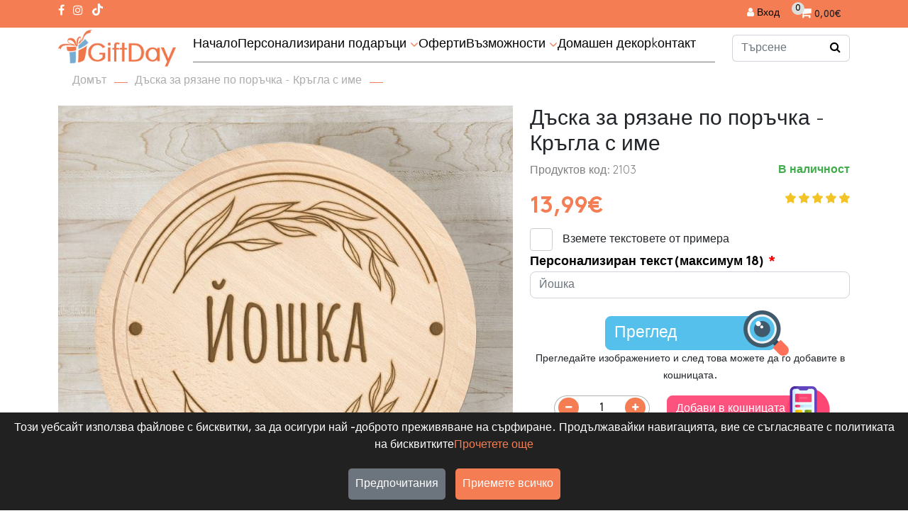

--- FILE ---
content_type: text/html; charset=utf-8
request_url: https://www.giftday.bg/%D0%94%D1%8A%D1%81%D0%BA%D0%B0-%D0%B7%D0%B0-%D1%80%D1%8F%D0%B7%D0%B0%D0%BD%D0%B5-%D0%BF%D0%BE-%D0%BF%D0%BE%D1%80%D1%8A%D1%87%D0%BA%D0%B0-%D0%9A%D1%80%D1%8A%D0%B3%D0%BB%D0%B0-%D1%81-%D0%B8%D0%BC%D0%B5
body_size: 17162
content:
<!DOCTYPE html>
<!--[if IE]><![endif]-->
<!--[if IE 8 ]><html dir="ltr" lang="bg" class="ie8"><![endif]-->
<!--[if IE 9 ]><html dir="ltr" lang="bg" class="ie9"><![endif]-->
<!--[if (gt IE 9)|!(IE)]><!-->
<html dir="ltr" lang="bg">
    <!--<![endif]-->

    <head>
                    <script>
                window.dataLayer = window.dataLayer || [];
                function gtag(){
                    dataLayer.push(arguments); 
                }

                gtag('consent', 'default', {
                    'ad_storage': 'denied',
                    'ad_user_data': 'denied',
                    'ad_personalization': 'denied',
                    'analytics_storage': 'denied',
                    'functionality_storage': 'denied',
                    'personalization_storage': 'denied',
                    'security_storage': 'granted'
                });

                const consentGrantedAdStorage = (consent) => {
                    gtag('consent', 'update', {
                        'ad_storage': consent
                    });
                }

                const consentGrantedAdUserData = (consent) => {
                    gtag('consent', 'update', {
                        'ad_user_data': consent
                    });
                }

                const consentGrantedAdPersonalization = (consent) => {
                    gtag('consent', 'update', {
                        'ad_personalization': consent
                    });
                }

                const consentGrantedAdAnalyticsStorage = (consent) => {
                    gtag('consent', 'update', {
                        'analytics_storage': consent
                    });
                }

                const consentPrivacyParameters = (consent) => {
                    gtag('consent', 'update', {
                        'functionality_storage': consent,
                        'personalization_storage': consent,
                        'security_storage': consent
                    });
                }

                const consentAllOption = (consent) => {
                    consentGrantedAdStorage(consent);
                    consentGrantedAdUserData(consent);
                    consentGrantedAdPersonalization(consent);
                    consentGrantedAdAnalyticsStorage(consent);
                    consentPrivacyParameters(consent);
                };

                const consentAll = () => {
                    console.log('blabla');
                }
            </script>

                            <script src="catalog/view/javascript/itx_consent/consent_denied.js"></script>
                    
        

        <meta charset="UTF-8"/>
        <meta name="viewport" content="width=device-width, initial-scale=1, maximum-scale=1,user-scalable=0">
        <meta name="google-site-verification" content="y2qoq1ygNj110AyyrqWA5lRteqf6jz19xX5TiouCWgw" />
		<meta name="google-site-verification" content="Aubufop5eSiz7rM9Nk1CukGMAlvPh5znMkFw_D9W-tM" />
        <meta http-equiv="X-UA-Compatible" content="IE=edge">
        <title>Дъска за рязане по поръчка - Кръгла с име</title>
        <base href="https://www.giftday.bg/"/>
                                    <meta property="og:title" content="Дъска за рязане по поръчка - Кръгла с име" />
                    <meta property="og:description" content="" />
                    <meta property="og:type" content="website" />
                    <meta property="og:url" content="https://www.giftday.bg/Дъска-за-рязане-по-поръчка-Кръгла-с-име" />
                    <meta property="og:site_name" content="www.giftday.bg" />
                    <meta property="og:image" content="https://www.giftday.bg/image/cache/catalog/Bulgaria/Produse/Tocatoare%20personalizate/Rotund/2103/mockup%20rotund-600x315-70.jpg" />
                    <meta property="og:image:width" content="600" />
                    <meta property="og:image:height" content="315" />
        
                    <link href="catalog/view/javascript/bootstrap5/css/bootstrap.min.css" type="text/css" rel="stylesheet" media="screen"/>
                    <link href="catalog/view/javascript/font-awesome/css/font-awesome.min.css" type="text/css" rel="stylesheet" media="screen"/>
                    <link href="catalog/view/javascript/owl/assets/owl.carousel.min.css" type="text/css" rel="stylesheet" media="screen"/>
                    <link href="catalog/view/javascript/owl/assets/owl.theme.default.min.css" type="text/css" rel="stylesheet" media="screen"/>
                    <link href="catalog/view/javascript/jqueryui/jquery-ui.min.css" type="text/css" rel="stylesheet" media="screen"/>
                    <link href="catalog/view/javascript/jqueryui/jquery-ui.structure.min.css" type="text/css" rel="stylesheet" media="screen"/>
                    <link href="catalog/view/javascript/jqueryui/jquery-ui.theme.min.css" type="text/css" rel="stylesheet" media="screen"/>
                    <link href="catalog/view/theme/default/stylesheet/stylesheet.css" type="text/css" rel="stylesheet" media="screen"/>
                    <link href="catalog/view/theme/default/stylesheet/header.css" type="text/css" rel="stylesheet" media="screen"/>
                    <link href="catalog/view/theme/default/stylesheet/footer.css" type="text/css" rel="stylesheet" media="screen"/>
                    <link href="catalog/view/theme/default/stylesheet/custom.css" type="text/css" rel="stylesheet" media="screen"/>
                    <link href="catalog/view/theme/default/stylesheet/product_box.css" type="text/css" rel="stylesheet" media="screen"/>
                    <link href="catalog/view/javascript/jquery/magnific/magnific-popup.css" type="text/css" rel="stylesheet" media="screen"/>
                    <link href="catalog/view/javascript/jquery/datetimepicker/bootstrap-datetimepicker.min.css" type="text/css" rel="stylesheet" media="screen"/>
                    <link href="catalog/view/theme/default/stylesheet/product_product.css" type="text/css" rel="stylesheet" media="screen"/>
                    <link href="catalog/view/theme/default/stylesheet/module_mozaiq.css" type="text/css" rel="stylesheet" media="screen"/>
                    <link href="catalog/view/javascript/itx_consent/itx_consent.css" type="text/css" rel="stylesheet" media="screen"/>
                    <link href="catalog/view/theme/default/stylesheet/responsive_xs.css" type="text/css" rel="stylesheet" media="screen and (max-width: 575px)"/>
                    <link href="catalog/view/theme/default/stylesheet/responsive_sm.css" type="text/css" rel="stylesheet" media="screen and (min-width: 576px) and (max-width: 767px)"/>
                    <link href="catalog/view/theme/default/stylesheet/responsive_md.css" type="text/css" rel="stylesheet" media="screen and (min-width: 768px) and (max-width: 991px)"/>
                    <link href="catalog/view/theme/default/stylesheet/responsive_lg.css" type="text/css" rel="stylesheet" media="screen and (min-width: 992px) and (max-width: 1199px)"/>
                    <link href="catalog/view/theme/default/stylesheet/responsive_xl.css" type="text/css" rel="stylesheet" media="screen and (min-width: 1200px) and (max-width: 1399px)"/>
                    <link href="catalog/view/theme/default/stylesheet/responsive_xxl.css" type="text/css" rel="stylesheet" media="screen and (min-width: 1400px) "/>
                <style>
        
        </style>
                    <script src="catalog/view/javascript/jquery/jquery-3.6.0.min.js" type="text/javascript"></script>
                    <script src="catalog/view/javascript/bootstrap5/js/bootstrap.bundle.min.js" type="text/javascript"></script>
                    <script src="catalog/view/javascript/jquery/magnific/jquery.magnific-popup.min.js" type="text/javascript"></script>
                    <script src="catalog/view/javascript/jquery/datetimepicker/moment/moment.min.js" type="text/javascript"></script>
                    <script src="catalog/view/javascript/jquery/datetimepicker/moment/moment-with-locales.min.js" type="text/javascript"></script>
                    <script src="catalog/view/javascript/jquery/datetimepicker/bootstrap-datetimepicker.min.js" type="text/javascript"></script>
                    <script src="catalog/view/javascript/itx_consent/consent.js" type="text/javascript"></script>
                    <script src="catalog/view/javascript/itx_consent/itx_consent.js" type="text/javascript"></script>
                            <link href="https://www.giftday.bg/Дъска-за-рязане-по-поръчка-Кръгла-с-име" rel="canonical"/>
                    <link href="https://www.giftday.bg/image/catalog/ICONITA/iconita logo png.png" rel="icon"/>
                
        <script type="text/javascript" src="catalog/view/javascript/cargus.js"></script>

        <!-- Google Tag Manager -->
<script>(function(w,d,s,l,i){w[l]=w[l]||[];w[l].push({'gtm.start':
new Date().getTime(),event:'gtm.js'});var f=d.getElementsByTagName(s)[0],
j=d.createElement(s),dl=l!='dataLayer'?'&l='+l:'';j.async=true;j.src=
'https://www.googletagmanager.com/gtm.js?id='+i+dl;f.parentNode.insertBefore(j,f);
})(window,document,'script','dataLayer','GTM-W7NHPW54');</script>
<!-- End Google Tag Manager -->

<!-- Meta Pixel Code -->
<script>
!function(f,b,e,v,n,t,s)
{if(f.fbq)return;n=f.fbq=function(){n.callMethod?
n.callMethod.apply(n,arguments):n.queue.push(arguments)};
if(!f._fbq)f._fbq=n;n.push=n;n.loaded=!0;n.version='2.0';
n.queue=[];t=b.createElement(e);t.async=!0;
t.src=v;s=b.getElementsByTagName(e)[0];
s.parentNode.insertBefore(t,s)}(window, document,'script',
'https://connect.facebook.net/en_US/fbevents.js');
fbq('init', '847873066853692');
fbq('track', 'PageView');
</script>
<noscript><img height="1" width="1" style="display:none"
src="https://www.facebook.com/tr?id=847873066853692&ev=PageView&noscript=1"
/></noscript>
<!-- End Meta Pixel Code -->

<!-- Snap Pixel Code -->
<script type='text/javascript'>
(function(e,t,n){if(e.snaptr)return;var a=e.snaptr=function()
{a.handleRequest?a.handleRequest.apply(a,arguments):a.queue.push(arguments)};
a.queue=[];var s='script';r=t.createElement(s);r.async=!0;
r.src=n;var u=t.getElementsByTagName(s)[0];
u.parentNode.insertBefore(r,u);})(window,document,
'https://sc-static.net/scevent.min.js');

snaptr('init', 'fee92653-6fea-40db-a553-1f48e612a13c', {});

snaptr('track', 'PAGE_VIEW');

</script>
<!-- End Snap Pixel Code -->

<!-- TikTok Pixel Code Start -->
<script>
!function (w, d, t) {
  w.TiktokAnalyticsObject=t;var ttq=w[t]=w[t]||[];ttq.methods=["page","track","identify","instances","debug","on","off","once","ready","alias","group","enableCookie","disableCookie","holdConsent","revokeConsent","grantConsent"],ttq.setAndDefer=function(t,e){t[e]=function(){t.push([e].concat(Array.prototype.slice.call(arguments,0)))}};for(var i=0;i<ttq.methods.length;i++)ttq.setAndDefer(ttq,ttq.methods[i]);ttq.instance=function(t){for(
var e=ttq._i[t]||[],n=0;n<ttq.methods.length;n++)ttq.setAndDefer(e,ttq.methods[n]);return e},ttq.load=function(e,n){var r="https://analytics.tiktok.com/i18n/pixel/events.js",o=n&&n.partner;ttq._i=ttq._i||{},ttq._i[e]=[],ttq._i[e]._u=r,ttq._t=ttq._t||{},ttq._t[e]=+new Date,ttq._o=ttq._o||{},ttq._o[e]=n||{};n=document.createElement("script")
;n.type="text/javascript",n.async=!0,n.src=r+"?sdkid="+e+"&lib="+t;e=document.getElementsByTagName("script")[0];e.parentNode.insertBefore(n,e)};


  ttq.load('D1SGSU3C77UEM91MOVK0');
  ttq.page();
}(window, document, 'ttq');
</script>
<!-- TikTok Pixel Code End -->
    <script type="text/javascript" src="catalog/view/javascript/cargus/cargus.js"></script>
            <link href="catalog/view/theme/default/stylesheet/ship_and_go.css" rel="stylesheet">
            <script type="text/javascript" src="catalog/view/javascript/cargus/ship_and_go.js"></script>
            <!-- Mktr Script Start -->
        <script type="text/javascript">
        (function(d, s, i) {
        var f = d.getElementsByTagName(s)[0], j = d.createElement(s);j.async = true;
        j.src = "https://t.themarketer.com/t/j/" + i; f.parentNode.insertBefore(j, f);
    })(document, "script", "ARGIYJ0W");
        window.mktr = window.mktr || {};
        if (typeof window.dataLayer == "undefined") { window.dataLayer = window.dataLayer || []; }
        window.mktr.debug = function () { if (typeof dataLayer != undefined) { for (let i of dataLayer) { console.log("Mktr","Google",i); } } };
        window.mktr.Loading = true;
        window.mktr.version = "v1.1.9";
        
        </script>
        <!-- Mktr Script END --><!-- Mktr Script Start -->
        <script type="text/javascript">
        dataLayer.push({"event":"__sm__view_product","product_id":"5374"});
        </script>
        <!-- Mktr Script END --><!-- Mktr Script Start --><script type="text/javascript">

window.addEventListener("click", function(event){
    if (window.mktr.Loading) {
        let sel = "button[type='button'],.newsletter-form .btn";
        if (event.target.matches(sel) || event.target.closest(sel)) {
            window.mktr.Loading = false;
            setTimeout(function(){
                (function(){
                    let add = document.createElement("script"); add.async = true; add.src = "https://www.giftday.bg/index.php?route=mktr/api/LoadEvents/&mktr_time="+(new Date()).getTime(); let s = document.getElementsByTagName("script")[0]; s.parentNode.insertBefore(add,s);
                })();
                window.mktr.Loading = true;
            }, 3000); 
        }
    }
});
        </script><!-- Mktr Script END --></head>

    <body class="language-3">
        <!-- Google Tag Manager (noscript) -->
<noscript><iframe src="https://www.googletagmanager.com/ns.html?id=GTM-W7NHPW54"
height="0" width="0" style="display:none;visibility:hidden"></iframe></noscript>
<!-- End Google Tag Manager (noscript) -->


        <script>
        if( typeof ttq === 'undefined' ) var ttq = { track: ( a, b, c ) => {} };
        if( typeof fbq === 'undefined' ) var fbq = ( a, b, c ) => {};
        if( typeof dataLayer === 'undefined' ) var dataLayer = [];
        </script>

        <header >
            <div class="header-top">
                <div class="container">
                    <div class="row">
                                                <div class="col d-none d-md-block">
                                                        <span class="header-social d-none d-md-inline-block">
                                <a href="https://www.facebook.com/profile.php?id=61551040289784" title="Facebook" target="_blank"><i class="fa fa-facebook"></i></a>                                <a href="https://www.instagram.com/giftday.bg" title="Instagram" target="_blank"><i class="fa fa-instagram"></i></a>                                                                                                                                <a href="https://www.tiktok.com/@giftday.bg" title="TikTok" target="_blank"><img src="catalog/view/theme/default/image/new/tik-tok-white2.png" alt="TikTok" /></a>                            </span>
                        </div>

                        <div class="col">
                            <div id="cart" class="header-cart">
    <a href="https://www.giftday.bg/index.php?route=checkout/cart" class="btn cart-toggle" data-mobile-href="https://www.giftday.bg/index.php?route=checkout/cart">
        <i class="fa fa-shopping-cart"></i>
        <span id="cart-count">0</span>
        <span id="cart-total" class="d-none d-md-inline">0,00€</span>
    </a>
    <div class="cart-dropdown" style="display: none;">
                    <div class="header-cart-empty">Кошницата е празна!</div>
            </div>
</div>

                            <span class="header-link">
                                                                    <a href="https://www.giftday.bg/Влизам" title="Вход"><i class="fa fa-user" aria-hidden="true"></i><span class="d-none d-md-inline">  Вход</span></a>
                                                            </span>
                        </div>
                    </div>
                </div>
            </div>
            
            <div class="header-main">
                <div class="container">
                    <div class="row align-items-center">
                        <div class="col-auto col-md-4 col-lg-2 col-xl-2 order-2 order-md-1 order-lg-1">
                                                            <a href="https://www.giftday.bg/" class="header-logo" title="Дъска за рязане по поръчка - Кръгла с име">
                                    <img src="https://www.giftday.bg/image/catalog/Banner/original.png" class="img-fluid" alt="Дъска за рязане по поръчка - Кръгла с име" />
                                </a>
                                                    </div>
                        <div class="col-auto col-sm-auto col-md-12 col-lg-10 col-xl-8 order-1 order-md-3 order-lg-2">
                            <button type="button" class="btn btn-default btn-header-menu d-inline-block d-md-none">
                                <i class="fa fa-bars"></i>
                            </button>
                            <div class="header-menu">
                                <div class="header-menu-title d-block d-md-none">
                                    <button type="button" class="btn btn-default btn-header-close d-inline-block d-md-none"><i class="fa fa-times"></i></button>

                                    <span>Меню</span>
                                </div>

                                                                        <a href="/" title="Начало" class="header-menu-link">
                    Начало
                </a>
                                            <span class="header-menu-hover">
                <i class="fa fa-angle-down d-block d-md-none header-mobile-i-drop"></i>

                                    <a href="Персонализирани-подаръци" title="Персонализирани подаръци" class="header-menu-link">
                        Персонализирани подаръци <i class="fa fa-angle-down d-none d-md-inline"></i>
                    </a>
                            
                <span class="header-menu-animation-fix">
                    <div class="header-menu-dropdown">
                        <div class="text-columns">
                                                            <div class="header-menu-col">
                                                                            <a href="Персонализиран-тефтер" class="big" title="Персонализиран тефтер">
                                            <i class="fa fa-book"></i>                                            Персонализиран тефтер
                                            <span class="bdg">HOT</span>                                        </a>
                                                                            

                                                                    </div>
                                                            <div class="header-menu-col">
                                                                            <a href="балон " class="big" title="балон ">
                                                                                        балон 
                                                                                    </a>
                                                                            

                                                                                                                        <a href="балон-фигури" class="small" title="балон фигури">
                                                                                                балон фигури
                                                                                            </a>
                                                                                                                                                                <a href="балон-го-дишнина-ергенски-празник" class="small" title="балон го дишнина ергенски празник">
                                                                                                балон го дишнина ергенски празник
                                                                                            </a>
                                                                                                            </div>
                                                            <div class="header-menu-col">
                                                                            <a href="Персонализиран-лигавник" class="big" title="Персонализиран лигавник">
                                                                                        Персонализиран лигавник
                                                                                    </a>
                                                                            

                                                                    </div>
                                                            <div class="header-menu-col">
                                                                            <a href="Персонализирани-бижута" class="big" title="Персонализирани бижута">
                                                                                        Персонализирани бижута
                                                                                    </a>
                                                                            

                                                                    </div>
                                                            <div class="header-menu-col">
                                                                            <a href="Персонализирана-Бодита " class="big" title="Персонализирана Бодита ">
                                                                                        Персонализирана Бодита 
                                                                                    </a>
                                                                            

                                                                    </div>
                                                            <div class="header-menu-col">
                                                                            <a href="Персонализиран-ключодържател" class="big" title="Персонализиран ключодържател">
                                                                                        Персонализиран ключодържател
                                                                                    </a>
                                                                            

                                                                    </div>
                                                            <div class="header-menu-col">
                                                                            <a href="Персонализирани-запалки" class="big" title="Персонализирани запалки">
                                                                                        Персонализирани запалки
                                                                                    </a>
                                                                            

                                                                    </div>
                                                            <div class="header-menu-col">
                                                                            <a href="Персонализиран-джобен-нож" class="big" title="Персонализиран джобен нож">
                                                                                        Персонализиран джобен нож
                                                                                    </a>
                                                                            

                                                                    </div>
                                                            <div class="header-menu-col">
                                                                            <a href="Персонализирани-чаши" class="big" title="Персонализирани чаши">
                                                                                        Персонализирани чаши
                                                                                    </a>
                                                                            

                                                                                                                        <a href="Персонализирани-чаши-за-кафе" class="small" title="Персонализирани чаши за кафе">
                                                                                                Персонализирани чаши за кафе
                                                                                            </a>
                                                                                                                                                                <a href="Персонализирани-чаши-със-сламка" class="small" title="Персонализирани чаши със сламка">
                                                                                                Персонализирани чаши със сламка
                                                                                            </a>
                                                                                                                                                                <a href="Персонализирани-чаши-от-неръждаема-стомана" class="small" title="Персонализирани чаши от неръждаема стомана">
                                                                                                Персонализирани чаши от неръждаема стомана
                                                                                            </a>
                                                                                                                                                                <a href="Кучета-за-персонално-лате" class="small" title="Кучета за персонално лате">
                                                                                                Кучета за персонално лате
                                                                                            </a>
                                                                                                            </div>
                                                            <div class="header-menu-col">
                                                                            <a href="Персонализирани-подаръци/Цифров-часовник-с-възможност-за-персонализиране" class="big" title="Цифров часовник с възможност за персонализиране">
                                                                                        Цифров часовник с възможност за персонализиране
                                            <span class="bdg">HOT</span>                                        </a>
                                                                            

                                                                    </div>
                                                            <div class="header-menu-col">
                                                                            <a href="часовник-за-персонализиране" class="big" title="часовник за персонализиране">
                                                                                        часовник за персонализиране
                                                                                    </a>
                                                                            

                                                                    </div>
                                                            <div class="header-menu-col">
                                                                            <a href="Персонализирани-кутии-за-вино" class="big" title="Персонализирани кутии за вино">
                                                                                        Персонализирани кутии за вино
                                                                                    </a>
                                                                            

                                                                    </div>
                                                            <div class="header-menu-col">
                                                                            <a href="Отварачка-за-бутилки" class="big" title="Отварачка за бутилки">
                                                                                        Отварачка за бутилки
                                                                                    </a>
                                                                            

                                                                    </div>
                                                            <div class="header-menu-col">
                                                                            <a href="Персонализирани-плажни-чанти" class="big" title="Персонализирани плажни чанти">
                                                                                        Персонализирани плажни чанти
                                                                                    </a>
                                                                            

                                                                    </div>
                                                            <div class="header-menu-col">
                                                                            <a href="Персонализирана-спортна-чанта" class="big" title="Персонализирана спортна чанта">
                                                                                        Персонализирана спортна чанта
                                                                                    </a>
                                                                            

                                                                    </div>
                                                            <div class="header-menu-col">
                                                                            <a href="Персонализирани-раници-bg" class="big" title="Персонализирани раници">
                                                                                        Персонализирани раници
                                            <span class="bdg">HOT</span>                                        </a>
                                                                            

                                                                    </div>
                                                            <div class="header-menu-col">
                                                                            <a href="Персонализирани-калъфи" class="big" title="Персонализирани калъфи">
                                                                                        Персонализирани калъфи
                                                                                    </a>
                                                                            

                                                                    </div>
                                                            <div class="header-menu-col">
                                                                            <a href="Потребителска-Светодиод-лампа" class="big" title="Потребителска Светодиод лампа">
                                                                                        Потребителска Светодиод лампа
                                                                                    </a>
                                                                            

                                                                    </div>
                                                            <div class="header-menu-col">
                                                                            <a href="Персонализиран-катинар" class="big" title="Персонализиран катинар">
                                                                                        Персонализиран катинар
                                                                                    </a>
                                                                            

                                                                    </div>
                                                            <div class="header-menu-col">
                                                                            <a href="Персонализирани-кутии-за-обядд" class="big" title="Персонализирани кутии за обяд">
                                                                                        Персонализирани кутии за обяд
                                            <span class="bdg">HOT</span>                                        </a>
                                                                            

                                                                    </div>
                                                            <div class="header-menu-col">
                                                                            <a href="Персонализирани-магнити" class="big" title="Персонализирани магнити">
                                                                                        Персонализирани магнити
                                                                                    </a>
                                                                            

                                                                    </div>
                                                            <div class="header-menu-col">
                                                                            <a href="Персонализирани-медали" class="big" title="Персонализирани-медали">
                                                                                        Персонализирани-медали
                                                                                    </a>
                                                                            

                                                                    </div>
                                                            <div class="header-menu-col">
                                                                            <a href="Персонализирана-подложка-за-мишка" class="big" title="Персонализирана подложка за мишка">
                                                                                        Персонализирана подложка за мишка
                                                                                    </a>
                                                                            

                                                                    </div>
                                                            <div class="header-menu-col">
                                                                            <a href="Персонализиран-освежител-за-кола" class="big" title="Персонализиран освежител за кола">
                                                                                        Персонализиран освежител за кола
                                                                                    </a>
                                                                            

                                                                    </div>
                                                            <div class="header-menu-col">
                                                                            <a href="Персонализирани-джобни-огледала" class="big" title="Персонализирани джобни огледала">
                                                                                        Персонализирани джобни огледала
                                                                                    </a>
                                                                            

                                                                    </div>
                                                            <div class="header-menu-col">
                                                                            <a href="Домашни-любимци" class="big" title="PetGift">
                                            <i class="fa fa-paw"></i>                                            PetGift
                                                                                    </a>
                                                                            

                                                                    </div>
                                                            <div class="header-menu-col">
                                                                            <a href="Персонализиран-моливник" class="big" title="Персонализиран моливник">
                                                                                        Персонализиран моливник
                                            <span class="bdg">HOT</span>                                        </a>
                                                                            

                                                                    </div>
                                                            <div class="header-menu-col">
                                                                            <a href="Персонализирани-възглавници" class="big" title="Персонализирани възглавници">
                                                                                        Персонализирани възглавници
                                                                                    </a>
                                                                            

                                                                    </div>
                                                            <div class="header-menu-col">
                                                                            <a href="Камък-със-снимка-и-надпи" class="big" title="Камък със снимка и надпи">
                                                                                        Камък със снимка и надпи
                                                                                    </a>
                                                                            

                                                                    </div>
                                                            <div class="header-menu-col">
                                                                            <a href="Персонализирани-несесер-за-грим" class="big" title="Персонализирани несесер за грим">
                                                                                        Персонализирани несесер за грим
                                                                                    </a>
                                                                            

                                                                    </div>
                                                            <div class="header-menu-col">
                                                                            <a href="Персонализиран-порт-за-документии" class="big" title="Персонализиран порт за документи ">
                                                                                        Персонализиран порт за документи 
                                                                                    </a>
                                                                            

                                                                    </div>
                                                            <div class="header-menu-col">
                                                                            <a href="Персонализирани-памучни-кърпи" class="big" title="Персонализирани памучни кърпи">
                                                                                        Персонализирани памучни кърпи
                                                                                    </a>
                                                                            

                                                                    </div>
                                                            <div class="header-menu-col">
                                                                            <a href="Персонализирана-прасенце" class="big" title="Персонализирана прасенце">
                                                                                        Персонализирана прасенце
                                                                                    </a>
                                                                            

                                                                    </div>
                                                            <div class="header-menu-col">
                                                                            <a href="Персонализиран-пъзел " class="big" title="Персонализиран пъзел ">
                                                                                        Персонализиран пъзел 
                                                                                    </a>
                                                                            

                                                                    </div>
                                                            <div class="header-menu-col">
                                                                            <a href="Раница-със-шнур" class="big" title="Персонализирани раници">
                                                                                        Персонализирани раници
                                            <span class="bdg">HOT</span>                                        </a>
                                                                            

                                                                    </div>
                                                            <div class="header-menu-col">
                                                                            <a href="Персонализирана-чанта" class="big" title="Персонализирана чанта">
                                                                                        Персонализирана чанта
                                                                                    </a>
                                                                            

                                                                    </div>
                                                            <div class="header-menu-col">
                                                                            <a href="Чанти-за-бутилки-вино" class="big" title="Чанти за бутилки вино">
                                                                                        Чанти за бутилки вино
                                                                                    </a>
                                                                            

                                                                    </div>
                                                            <div class="header-menu-col">
                                                                            <a href="Персонализирани-торбички-за-подаръци-bg" class="big" title="Персонализирани торбички за подаръци">
                                                                                        Персонализирани торбички за подаръци
                                                                                    </a>
                                                                            

                                                                    </div>
                                                            <div class="header-menu-col">
                                                                            <a href="Персонализирани-шапки" class="big" title="Персонализирани шапки">
                                                                                        Персонализирани шапки
                                                                                    </a>
                                                                            

                                                                    </div>
                                                            <div class="header-menu-col">
                                                                            <a href="Персонализирани-летни-чехли" class="big" title="Персонализирани летни чехли">
                                                                                        Персонализирани летни чехли
                                                                                    </a>
                                                                            

                                                                    </div>
                                                            <div class="header-menu-col">
                                                                            <a href="Персонализирана-бутилка" class="big" title="Персонализирана бутилка">
                                                                                        Персонализирана бутилка
                                            <span class="bdg">HOT</span>                                        </a>
                                                                            

                                                                    </div>
                                                            <div class="header-menu-col">
                                                                            <a href="Персонализирани-джобни-буутилки" class="big" title="Персонализирани джобни бутилки">
                                                                                        Персонализирани джобни бутилки
                                                                                    </a>
                                                                            

                                                                    </div>
                                                            <div class="header-menu-col">
                                                                            <a href="Изолираната-детска-бутилка-за-вода" class="big" title="Изолираната детска бутилка за вода">
                                                                                        Изолираната детска бутилка за вода
                                            <span class="bdg">HOT</span>                                        </a>
                                                                            

                                                                    </div>
                                                            <div class="header-menu-col">
                                                                            <a href="Персонализирани-стикери-за-автомобили" class="big" title="Персонализирани стикери за автомобили">
                                                                                        Персонализирани стикери за автомобили
                                                                                    </a>
                                                                            

                                                                    </div>
                                                            <div class="header-menu-col">
                                                                            <a href="Персонализирана-точилка" class="big" title="Персонализирана точилка">
                                                                                        Персонализирана точилка
                                                                                    </a>
                                                                            

                                                                    </div>
                                                            <div class="header-menu-col">
                                                                            <a href="Персонализирани-поставки-за-свещи" class="big" title="Персонализирани поставки за свещи">
                                                                                        Персонализирани поставки за свещи
                                                                                    </a>
                                                                            

                                                                    </div>
                                                            <div class="header-menu-col">
                                                                            <a href="Дъска-за-рязане-по-поръчка" class="big" title="Дъска за рязане по поръчка">
                                                                                        Дъска за рязане по поръчка
                                                                                    </a>
                                                                            

                                                                    </div>
                                                            <div class="header-menu-col">
                                                                            <a href="Персонализирани-тениски" class="big" title="Персонализирани тениски">
                                                                                        Персонализирани тениски
                                            <span class="bdg">HOT</span>                                        </a>
                                                                            

                                                                    </div>
                                                            <div class="header-menu-col">
                                                                            <a href="Трофей-от-плексиглас" class="big" title="Трофей от плексиглас">
                                                                                        Трофей от плексиглас
                                                                                    </a>
                                                                            

                                                                    </div>
                                                            <div class="header-menu-col">
                                                                            <a href="Печат-на-снимки-върху-платно" class="big" title="Печат на снимки върху платно ">
                                                                                        Печат на снимки върху платно 
                                                                                    </a>
                                                                            

                                                                    </div>
                                                    </div>
                    </div>
                </span>
            </span>
                                                <a href="Персонализирани-оферти" title="Оферти" class="header-menu-link">
                    Оферти
                </a>
                                            <span class="header-menu-hover">
                <i class="fa fa-angle-down d-block d-md-none header-mobile-i-drop"></i>

                                    <a href="Възможности" title="Възможности" class="header-menu-link">
                        Възможности <i class="fa fa-angle-down d-none d-md-inline"></i>
                    </a>
                            
                <span class="header-menu-animation-fix">
                    <div class="header-menu-dropdown">
                        <div class="text-columns">
                                                            <div class="header-menu-col">
                                                                            <a href="Подаръци-за-Деня-на-влюбените" class="big" title="Подаръци за Деня на влюбените">
                                                                                        Подаръци за Деня на влюбените
                                                                                    </a>
                                                                            

                                                                    </div>
                                                            <div class="header-menu-col">
                                                                            <a href="Подаръци-за-дипломиране" class="big" title="Подаръци за дипломиране">
                                                                                        Подаръци за дипломиране
                                                                                    </a>
                                                                            

                                                                    </div>
                                                            <div class="header-menu-col">
                                                                            <a href="Подаръци-за-връщане-в-училище" class="big" title="Подаръци за връщане в училище">
                                                                                        Подаръци за връщане в училище
                                                                                    </a>
                                                                            

                                                                    </div>
                                                            <div class="header-menu-col">
                                                                            <a href="Лятна-колекция" class="big" title="Лятна колекция">
                                                                                        Лятна колекция
                                                                                    </a>
                                                                            

                                                                    </div>
                                                            <div class="header-menu-col">
                                                                            <a href="Подаръци-за-учители" class="big" title="Подаръци за учители">
                                                                                        Подаръци за учители
                                                                                    </a>
                                                                            

                                                                    </div>
                                                            <div class="header-menu-col">
                                                                            <a href="Подаръци-за-родители-и-баби-и-дядовци" class="big" title="Подаръци за родители и баби и дядовци">
                                                                                        Подаръци за родители и баби и дядовци
                                                                                    </a>
                                                                            

                                                                    </div>
                                                            <div class="header-menu-col">
                                                                            <a href="Подаръци-за-двойки" class="big" title="Подаръци за двойки">
                                                                                        Подаръци за двойки
                                                                                    </a>
                                                                            

                                                                    </div>
                                                            <div class="header-menu-col">
                                                                            <a href="Сватба-и-сватбени-подаръци" class="big" title="Сватба и сватбени подаръци">
                                                                                        Сватба и сватбени подаръци
                                                                                    </a>
                                                                            

                                                                    </div>
                                                            <div class="header-menu-col">
                                                                            <a href="Подаръци-за-март" class="big" title="Подаръци за март">
                                                                                        Подаръци за март
                                                                                    </a>
                                                                            

                                                                    </div>
                                                            <div class="header-menu-col">
                                                                            <a href="Подаръци-за-Деня-на-детето" class="big" title="Подаръци за Деня на детето">
                                                                                        Подаръци за Деня на детето
                                                                                    </a>
                                                                            

                                                                    </div>
                                                    </div>
                    </div>
                </span>
            </span>
                                                <a href="Домашен-декор" title="Домашен декор" class="header-menu-link">
                    Домашен декор
                </a>
                                                            <a href="kонтакт" title="kонтакт" class="header-menu-link">
                    kонтакт
                </a>
                        
                            </div>
                        </div>
                        <div class="col-12 col-md-8 col-lg-12 col-xl-2 order-3 order-md-2 order-lg-3"><div class="header-search">
    <div id="search" class="input-group">
        <input type="text" name="search" value="" placeholder="Търсене" class="form-control" maxlength="128" />
        <span class="input-group-btn">
            <button type="button" class="btn btn-default" aria-label="Търсене">
                <span class="d-none">Търсене </span><i class="fa fa-search"></i>
            </button>
        </span>
    </div>

    <div class="search-error" style="display: none;">Трябва да въведете поне 3 знака, за да можете да търсите</div>
</div>
</div>
                    </div>
                </div>
            </div>
        </header>

<div id="product-product" class="product-page">
    <div class="container">
        <ul class="breadcrumb" itemscope itemtype="http://schema.org/BreadcrumbList">
                                        <li itemprop="itemListElement" itemscope itemtype="http://schema.org/ListItem">
                    <a href="https://www.giftday.bg/" itemprop="item"><span itemprop="name">Домът</span><meta itemprop="position" content="1" /></a>
                </li>
                                            <li itemprop="itemListElement" itemscope itemtype="http://schema.org/ListItem">
                    <a href="https://www.giftday.bg/Дъска-за-рязане-по-поръчка-Кръгла-с-име" itemprop="item"><span itemprop="name">Дъска за рязане по поръчка - Кръгла с име</span><meta itemprop="position" content="2" /></a>
                </li>
                                    </ul>
    </div>

    <span itemscope itemtype="http://schema.org/Product">
		<meta itemprop="url" content="https://www.giftday.bg/Дъска-за-рязане-по-поръчка-Кръгла-с-име" >
		<meta itemprop="name" content="Дъска за рязане по поръчка - Кръгла с име" >
		<meta itemprop="model" content="2103" >
		<meta itemprop="sku" content="2103" >
		<meta itemprop="manufacturer" content="" >
		<meta itemprop="brand" content="" >
		<meta itemprop="description" content="Дъска за рязане по поръчка - Кръгла с име" >

        			<meta itemprop="image" content="https://www.giftday.bg/image/cache/catalog/Bulgaria/Produse/Tocatoare%20personalizate/Rotund/2103/mockup%20rotund-800x800-70.jpg" >
        
        
		<span itemprop="offers" itemscope itemtype="http://schema.org/Offer">
			<meta itemprop="price" content="13,99€" />
	        <meta itemprop="url" content="https://www.giftday.bg/Дъска-за-рязане-по-поръчка-Кръгла-с-име" >
		</span>

		<span itemprop="aggregateRating" itemscope itemtype="http://schema.org/AggregateRating">
			<meta itemprop="reviewCount" content="1">
			<meta itemprop="ratingValue" content="5">
		</span>
	</span>

    <div class=" product-presentation" id="main-product-activity">
        <div class="container">
            <div class="row">
                <div class="col-12 col-sm-12 col-md-12 col-lg-7 col-xl-7 col-xxl-7" id="product-info-left">
                                            <div class="product-thumb-rotator">
                            <div class="owl-carousel owl-theme" id="product-thumb-rotator">
                                                                                                    <a class="product-rotator-element" href="https://www.giftday.bg/image/cache/catalog/Bulgaria/Produse/Tocatoare%20personalizate/Rotund/2103/mockup%20rotund-1000x1000-70.jpg" title="Дъска за рязане по поръчка - Кръгла с име">
                                        <img src="https://www.giftday.bg/image/cache/catalog/Bulgaria/Produse/Tocatoare%20personalizate/Rotund/2103/mockup%20rotund-800x800-70.jpg" title="Дъска за рязане по поръчка - Кръгла с име" alt="Дъска за рязане по поръчка - Кръгла с име" />
                                    </a>
                                                                                                                            </div>

                            <div class="product-thumb-rotator-alternate">
                                                                                                    <img src="https://www.giftday.bg/image/cache/catalog/Bulgaria/Produse/Tocatoare%20personalizate/Rotund/2103/mockup%20rotund-800x800-70.jpg" data-popup="https://www.giftday.bg/image/cache/catalog/Bulgaria/Produse/Tocatoare%20personalizate/Rotund/2103/mockup%20rotund-1000x1000-70.jpg" alt="Дъска за рязане по поръчка - Кръгла с име" />
                                                                                                                            </div>

                                                    </div>
                    
                    <div id="product-tabs-desktop">
                        <div class="product-tabs">
                            <div class="nav" role="tablist" id="product-tabs">
                                <button class="nav-link active" id="nav-description-tab" data-bs-toggle="tab" data-bs-target="#nav-description" type="button" role="tab" aria-controls="nav-description" aria-selected="false">Описание</button>
                                                                                                    <button class="nav-link" id="nav-review-tab" data-bs-toggle="tab" data-bs-target="#nav-review" type="button" role="tab" aria-controls="nav-review" aria-selected="false">Рецензии (0)</button>
                                                                                                                                                            </div>
                            <div class="tab-content">
                                <div class="tab-pane fade show active" role="tabpanel" id="nav-description" aria-labelledby="nav-description-tab"><h2 style="text-align: center; font-size: 2em; color: #e76f51; font-weight: bold;">Персонализирана Кръгла Дъска за Рязане – Вегански Начин на Живот</h2>

<p style="text-align: justify; font-size: 1.1em; line-height: 1.6;">Имаш ли в близкия си кръг някой, когото всички хвалят за страстта му към готвенето и особено за апетитните ястия, които винаги приготвя? <strong>Персонализираната кръгла дъска за рязане Vegan Lifestyle</strong> е идеалният подарък, за да покажеш колко цениш таланта му!</p>

<p style="text-align: justify; font-size: 1.1em; line-height: 1.6;">Независимо дали става дума за близък приятел или член на семейството, на когото искаш да благодариш за това, че винаги те радва с вкусни ястия, тази персонализирана дъска предава твоето послание по уникален и запомнящ се начин.</p>

<p style="text-align: justify; font-size: 1.1em; line-height: 1.6;">Тази дъска е основен аксесоар в кухнята, който всеки любител на готвенето ще използва ежедневно, а гравираното послание ще му напомня с усмивка от кого я е получил. Персонализирай я с подходящо послание, отразяващо веганския стил, и я подари с любов!</p>

<hr style="border: 1px solid #e76f51; margin: 30px 0;"><br><p style="text-align: justify; font-size: 1.1em; line-height: 1.6;"><em>Важно:</em> Посланието ще бъде гравирано точно както си го въвел. Моля, въведи го внимателно и използвай функцията за предварителен преглед, за да се увериш, че изглежда перфектно. Производството започва автоматично след потвърждение на персонализацията ти.</p></div>
                                                                                                    <div class="tab-pane fade" role="tabpanel" id="nav-review" aria-labelledby="nav-review-tab">
                                        <form class="form-horizontal" id="form-review">
                                            <div id="review"></div>
                                            <h2>Кажете мнението си</h2>
                                                                                            <div class="form-group required">
                                                    <div class="col-sm-12">
                                                        <label class="control-label" for="input-name">Вашето име:</label>
                                                        <input type="text" name="name" value="" id="input-name" class="form-control"/>
                                                    </div>
                                                </div>
                                                <div class="form-group required" style="display :none !important;">
                                                    <div class="col-sm-12">
                                                        <label class="control-label" for="input-zone">ГРАД</label>
                                                        <select name="zone" class="form-control" id="input-zone">
                                                            <option value="*">- Изберете града -</option>
                                                                                                                            <option value="Alba">Alba</option>
                                                                                                                            <option value="Arad">Arad</option>
                                                                                                                            <option value="Arges">Arges</option>
                                                                                                                            <option value="Bacau">Bacau</option>
                                                                                                                            <option value="Bihor">Bihor</option>
                                                                                                                            <option value="Bistrita-Nasaud">Bistrita-Nasaud</option>
                                                                                                                            <option value="Botosani">Botosani</option>
                                                                                                                            <option value="Braila">Braila</option>
                                                                                                                            <option value="Brasov">Brasov</option>
                                                                                                                            <option value="Bucuresti">Bucuresti</option>
                                                                                                                            <option value="Buzau">Buzau</option>
                                                                                                                            <option value="Calarasi">Calarasi</option>
                                                                                                                            <option value="Caras-Severin">Caras-Severin</option>
                                                                                                                            <option value="Cluj">Cluj</option>
                                                                                                                            <option value="Constanta">Constanta</option>
                                                                                                                            <option value="Covasna">Covasna</option>
                                                                                                                            <option value="Dimbovita">Dimbovita</option>
                                                                                                                            <option value="Dolj">Dolj</option>
                                                                                                                            <option value="Galati">Galati</option>
                                                                                                                            <option value="Giurgiu">Giurgiu</option>
                                                                                                                            <option value="Gorj">Gorj</option>
                                                                                                                            <option value="Harghita">Harghita</option>
                                                                                                                            <option value="Hunedoara">Hunedoara</option>
                                                                                                                            <option value="Ialomita">Ialomita</option>
                                                                                                                            <option value="Iasi">Iasi</option>
                                                                                                                            <option value="Ilfov">Ilfov</option>
                                                                                                                            <option value="Maramures">Maramures</option>
                                                                                                                            <option value="Mehedinti">Mehedinti</option>
                                                                                                                            <option value="Mures">Mures</option>
                                                                                                                            <option value="Neamt">Neamt</option>
                                                                                                                            <option value="Olt">Olt</option>
                                                                                                                            <option value="Prahova">Prahova</option>
                                                                                                                            <option value="Salaj">Salaj</option>
                                                                                                                            <option value="Satu-Mare">Satu-Mare</option>
                                                                                                                            <option value="Sibiu">Sibiu</option>
                                                                                                                            <option value="Suceava">Suceava</option>
                                                                                                                            <option value="Teleorman">Teleorman</option>
                                                                                                                            <option value="Timis">Timis</option>
                                                                                                                            <option value="Tulcea">Tulcea</option>
                                                                                                                            <option value="Valcea">Valcea</option>
                                                                                                                            <option value="Vaslui">Vaslui</option>
                                                                                                                            <option value="Vrancea">Vrancea</option>
                                                                                                                    </select>
                                                    </div>
                                                </div>
                                                <div class="form-group required">
                                                    <div class="col-sm-12">
                                                        <label class="control-label" for="input-review">Вашият преглед:</label>
                                                        <textarea name="text" rows="5" id="input-review" class="form-control"></textarea>
                                                    </div>
                                                </div>
                                                <div class="form-group required">
                                                    <div class="col-sm-12">
                                                        <label class="control-label">Рейтинг:</label>
                                                        &nbsp;&nbsp;&nbsp;
                                                        Лошо&nbsp;
                                                        <input type="radio" name="rating" value="1"/>
                                                        &nbsp;
                                                        <input type="radio" name="rating" value="2"/>
                                                        &nbsp;
                                                        <input type="radio" name="rating" value="3"/>
                                                        &nbsp;
                                                        <input type="radio" name="rating" value="4"/>
                                                        &nbsp;
                                                        <input type="radio" name="rating" value="5"/>
                                                        &nbsp;Добро</div>
                                                </div>
                                                
                                                <div class="buttons clearfix">
                                                    <div class="pull-right">
                                                        <button type="button" id="button-review" data-loading-text="Зареждане..." class="btn btn-primary">Продължавай</button>
                                                    </div>
                                                </div>
                                                                                    </form>
                                    </div>
                                                            </div>
                        </div>
                    </div>
                </div>

                <div class="col-12 col-sm-12 col-md-12 col-lg-5 col-xl-5 col-xxl-5" id="product-info-right">
                    <h1 class="product-title">Дъска за рязане по поръчка - Кръгла с име</h1>
                    
                    <div class="product-stock in-stock"><span>В наличност</span></div>

                    <ul class="list-unstyled product-info">
                        <li><b>Продуктов код:</b> 2103</li>
                                                
                                            </ul>
                    
                                            <div class="product-rating">
                                                            <span>
                                                                            <i class="fa fa-star-o"></i>
                                        <i class="fa fa-star"></i>
                                                                    </span>
                                                            <span>
                                                                            <i class="fa fa-star-o"></i>
                                        <i class="fa fa-star"></i>
                                                                    </span>
                                                            <span>
                                                                            <i class="fa fa-star-o"></i>
                                        <i class="fa fa-star"></i>
                                                                    </span>
                                                            <span>
                                                                            <i class="fa fa-star-o"></i>
                                        <i class="fa fa-star"></i>
                                                                    </span>
                                                            <span>
                                                                            <i class="fa fa-star-o"></i>
                                        <i class="fa fa-star"></i>
                                                                    </span>
                                                    </div>
                    
                    <div id="product">
                                                    <div class="product-price">
                                <div class="main-price">
                                                                            13,99€
                                                                    </div>

                                
                                                            </div>
                        
                        
                        <input type="hidden" name="product_id" value="5374" id="hidden-product-id" />

                                                                                    <div class="preview-wrap-get-examples">
                                    <input type="checkbox" id="preview-get-examples" onclick="previewGetExamples();" />
                                    <label for="preview-get-examples">Вземете текстовете от примера</label>
                                </div>
                                                    
                                                    <div class="product-options">
                                                                                                                                                                                                                        <div class="form-group required ">
                                            
                                            <label class="control-label" for="input-option32602">Персонализиран текст(максимум 18)</label>
                                            <div class="input-group">
                                                <input 
                                                    type="text" 
                                                    name="option[32602]" 
                                                    value="" 
                                                    placeholder="Йошка" 
                                                    id="input-option32602" 
                                                    class="form-control custom-product-input" 
                                                    data-poi="32602" 
                                                    maxlength="18"
                                                    data-allow-big="1"
                                                    data-allow-small="1"
                                                    data-allow-number="1"
                                                    data-allow-sign="1"
                                                    data-allow-emoji=""
                                                    />

                                                    
                                                                                                </div>
                                                                                                                                                                                                                        </div>
                                                                                                                                                                                                                                                                                                                        </div>
                        
                        <div class="row product-button-zone">
                                                                                                <div class="col-12 col-sm-12">
                                        <div class="text-center">
                                            <button type="button" class="btn btn-primary btn-preview" onclick="preview()">Преглед <img src="catalog/view/theme/default/image/custom/pp-search.png" alt="Преглед" /></button>

                                            <p><small>Прегледайте изображението и след това можете да го добавите в кошницата.</small></p>
                                        </div>
                                    </div>
                                                            
                            
                                                            <div class="col-5 col-sm-4">
                                    <div class="product-quantity">
                                        <div class="input-group">
                                            <span class="input-group-btn">
                                                <button type="button" class="btn btn-default" onclick="updateProductQuantity(-1);"><i class="fa fa-minus"></i></button>
                                            </span>
                                            <input type="text" name="quantity" value="1" data-minimum="1" size="2" id="input-quantity" class="form-control"/>
                                            <span class="input-group-btn">
                                                <button type="button" class="btn btn-default" onclick="updateProductQuantity(1);"><i class="fa fa-plus"></i></button>
                                            </span>
                                        </div>

                                                                            </div>
                                </div>
                                <div class="col-7 col-sm-auto">
                                    <button type="button" id="button-cart" data-loading-text="Зареждане..." class="btn btn-primary btn-block" data-option-custom="TRUE"><span>Добави в кошницата</span> <img src="catalog/view/theme/default/image/custom/shopping-online.png" alt="0" /></button>
                                </div>
                                                    </div>
                    </div>

                    <div class="product-shipping">	<div class="a">Опции за доставка</div>					<div class="b">Доставка до адрес на клиента 3.99€</div>				<div class="c">Понеделник, 26 Януари -вторник, 27 Януари</div>					<div class="b">Доставка до офис на Еконт 2.99€</div>				<div class="c">Понеделник, 26 Януари -вторник, 27 Януари</div>					<div class="b">Безплатна доставка за поръчки над 119 лв</div>				<div class="c">Понеделник, 26 Януари -вторник, 27 Януари</div><img src="catalog/view/theme/default/image/custom/delivery-truck.png" alt="Опции за доставка" /></div>

                    <div id="product-tabs-mobile"></div>
                        
                                            <div class="module-product-blocks">
                            <div class="module-title">
                                <span>От същата категория</span>
                            </div>

                            <div class="row product-row module-product-blocks-owl g-1">
                                                                    <div class="col-6 col-sm-6 col-md-4 col-lg-6 col-xl-6">
                                        <div class="product-box">
    <div class="image">
        <a href="https://www.giftday.bg/Дъска-за-рязане-с-персонализиран-текст-готвач">
            <img src="https://www.giftday.bg/image/cache/catalog/poza%20PRODUS%20FINAL%20MOCK-UP/CookYouMust-400x400-15.webp" data-src="https://www.giftday.bg/image/cache/catalog/poza%20PRODUS%20FINAL%20MOCK-UP/CookYouMust-400x400-90.webp" alt="Дъска за рязане с персонализиран текст готвач" width="400" height="400" class="img-fluid mx-auto d-block" />
        </a>
                    </div>
    <a href="https://www.giftday.bg/Дъска-за-рязане-с-персонализиран-текст-готвач" title="Дъска за рязане с персонализиран текст готвач" class="title"><span>Дъска за рязане с персонализиран текст готвач</span></a>

    <div class="price">
                    13,99€
            </div>
</div>

                                    </div>
                                                                    <div class="col-6 col-sm-6 col-md-4 col-lg-6 col-xl-6">
                                        <div class="product-box">
    <div class="image">
        <a href="https://www.giftday.bg/Дъска-за-рязане-с-персонализиран-текст">
            <img src="https://www.giftday.bg/image/cache/catalog/Bulgaria/Produse/Tocatoare%20personalizate/Rotund/2099/mockup%20rotund-400x400-15.webp" data-src="https://www.giftday.bg/image/cache/catalog/Bulgaria/Produse/Tocatoare%20personalizate/Rotund/2099/mockup%20rotund-400x400-90.webp" alt="Дъска за рязане с персонализиран текст " width="400" height="400" class="img-fluid mx-auto d-block" />
        </a>
                    </div>
    <a href="https://www.giftday.bg/Дъска-за-рязане-с-персонализиран-текст" title="Дъска за рязане с персонализиран текст " class="title"><span>Дъска за рязане с персонализиран текст </span></a>

    <div class="price">
                    27,99€
            </div>
</div>

                                    </div>
                                                                    <div class="col-6 col-sm-6 col-md-4 col-lg-6 col-xl-6">
                                        <div class="product-box">
    <div class="image">
        <a href="https://www.giftday.bg/Дъска-за-рязане-по-поръчка-Кръгла-Майстор-готвач">
            <img src="https://www.giftday.bg/image/cache/catalog/Bulgaria/Produse/Tocatoare%20personalizate/Rotund/2098/mockup%20rotund-400x400-15.webp" data-src="https://www.giftday.bg/image/cache/catalog/Bulgaria/Produse/Tocatoare%20personalizate/Rotund/2098/mockup%20rotund-400x400-90.webp" alt="Дъска за рязане по поръчка Кръгла Майстор готвач" width="400" height="400" class="img-fluid mx-auto d-block" />
        </a>
                    </div>
    <a href="https://www.giftday.bg/Дъска-за-рязане-по-поръчка-Кръгла-Майстор-готвач" title="Дъска за рязане по поръчка Кръгла Майстор готвач" class="title"><span>Дъска за рязане по поръчка Кръгла Майстор готвач</span></a>

    <div class="price">
                    13,99€
            </div>
</div>

                                    </div>
                                                                    <div class="col-6 col-sm-6 col-md-4 col-lg-6 col-xl-6">
                                        <div class="product-box">
    <div class="image">
        <a href="https://www.giftday.bg/Дъска-за-рязане-по-поръчка-правоъгълна-с-текст">
            <img src="https://www.giftday.bg/image/cache/catalog/Bulgaria/Produse/Tocatoare%20personalizate/Cu%20Maner/1385/mockup-400x400-15.webp" data-src="https://www.giftday.bg/image/cache/catalog/Bulgaria/Produse/Tocatoare%20personalizate/Cu%20Maner/1385/mockup-400x400-90.webp" alt="Дъска за рязане по поръчка - правоъгълна с текст" width="400" height="400" class="img-fluid mx-auto d-block" />
        </a>
                    </div>
    <a href="https://www.giftday.bg/Дъска-за-рязане-по-поръчка-правоъгълна-с-текст" title="Дъска за рязане по поръчка - правоъгълна с текст" class="title"><span>Дъска за рязане по поръчка - правоъгълна с текст</span></a>

    <div class="price">
                    11,99€
            </div>
</div>

                                    </div>
                                                                    <div class="col-6 col-sm-6 col-md-4 col-lg-6 col-xl-6">
                                        <div class="product-box">
    <div class="image">
        <a href="https://www.giftday.bg/Дъска-за-рязане-по-поръчка-правоъгълна-преяждане">
            <img src="https://www.giftday.bg/image/cache/catalog/Bulgaria/Produse/Tocatoare%20personalizate/Cu%20Maner/1009/mockup-400x400-15.webp" data-src="https://www.giftday.bg/image/cache/catalog/Bulgaria/Produse/Tocatoare%20personalizate/Cu%20Maner/1009/mockup-400x400-90.webp" alt="Дъска за рязане по поръчка - правоъгълна преяждане" width="400" height="400" class="img-fluid mx-auto d-block" />
        </a>
                    </div>
    <a href="https://www.giftday.bg/Дъска-за-рязане-по-поръчка-правоъгълна-преяждане" title="Дъска за рязане по поръчка - правоъгълна преяждане" class="title"><span>Дъска за рязане по поръчка - правоъгълна преяждане</span></a>

    <div class="price">
                    11,99€
            </div>
</div>

                                    </div>
                                                                    <div class="col-6 col-sm-6 col-md-4 col-lg-6 col-xl-6">
                                        <div class="product-box">
    <div class="image">
        <a href="https://www.giftday.bg/Дъска-за-рязане-по-поръчка-правоъгълна-Печене-татко">
            <img src="https://www.giftday.bg/image/cache/catalog/Bulgaria/Produse/Tocatoare%20personalizate/Cu%20Maner/1011/mockup-400x400-15.webp" data-src="https://www.giftday.bg/image/cache/catalog/Bulgaria/Produse/Tocatoare%20personalizate/Cu%20Maner/1011/mockup-400x400-90.webp" alt="Дъска за рязане по поръчка - правоъгълна Печене татко" width="400" height="400" class="img-fluid mx-auto d-block" />
        </a>
                    </div>
    <a href="https://www.giftday.bg/Дъска-за-рязане-по-поръчка-правоъгълна-Печене-татко" title="Дъска за рязане по поръчка - правоъгълна Печене татко" class="title"><span>Дъска за рязане по поръчка - правоъгълна Печене татко</span></a>

    <div class="price">
                    11,99€
            </div>
</div>

                                    </div>
                                                            </div>
                        </div>
                                        
                </div>
            </div>
        </div>
    </div>  

    
    <div class="container">
        <div class="row">
            

                                        
            <div id="content" class="col-sm-12">
                

            </div>
            
        </div>
    </div>
</div>



<div class="custom-final-loader" id="custom-final-loader" style="display: none;">
	<div class="inner">
		<img src="catalog/view/theme/default/image/new/ajaxloader.gif" />

		<span>Моля, изчакайте малко<br/>Персонализирането се обработва</span>
	</div>
</div>

    <div class="module module-mozaiq">
        <div class="module-mozaiq-title">
            <div class="container">
                <span></span>
            </div>
        </div>

        <div class="container d-none d-md-block">
            <div class="row g-0 mozaiq-playground">
                                                                                                        <div class="col-3 mozaiq-block-wrap" data-x="1" data-y="1" data-row="1" data-col="1" data-index="1" >
                        <a class="mozaiq-block" href="Персонализиран-тефтер" title="Персонализиран тефтер">
                            <img src="https://www.giftday.bg/image/cache/catalog/Bulgaria/Bannere/mozaic/mockup%20agenda%20mozaic-400x400-15.webp" data-src="https://www.giftday.bg/image/cache/catalog/Bulgaria/Bannere/mozaic/mockup%20agenda%20mozaic-400x400-85.webp" alt="Персонализиран тефтер" class="img-fluid" />

                            <span class="hover"></span>

                                                            <span class="caption">Персонализиран тефтер</span>
                                                    </a>
                    </div>

                    
                                                                                                <div class="col-3 mozaiq-block-wrap" data-x="1" data-y="2" data-row="1" data-col="2" data-index="2" style="margin-bottom: -50%">
                        <a class="mozaiq-block" href="часовник-за-персонализиране" title="часовник за персонализиране">
                            <img src="https://www.giftday.bg/image/cache/catalog/Bulgaria/Bannere/mozaic/ceas%20perete%20mozaicbunn-400x800-15.webp" data-src="https://www.giftday.bg/image/cache/catalog/Bulgaria/Bannere/mozaic/ceas%20perete%20mozaicbunn-400x800-85.webp" alt="часовник за персонализиране" class="img-fluid" />

                            <span class="hover"></span>

                                                            <span class="caption">часовник за персонализиране</span>
                                                    </a>
                    </div>

                                                                
                                                                                                                                            <div class="col-6 mozaiq-block-wrap" data-x="2" data-y="1" data-row="1" data-col="3" data-index="3" >
                        <a class="mozaiq-block" href="Дъска-за-рязане-по-поръчка" title="Дъска за рязане по поръчка">
                            <img src="https://www.giftday.bg/image/cache/catalog/Bulgaria/Bannere/mozaic/tocatoare%20mozaic-800x400-15.webp" data-src="https://www.giftday.bg/image/cache/catalog/Bulgaria/Bannere/mozaic/tocatoare%20mozaic-800x400-85.webp" alt="Дъска за рязане по поръчка" class="img-fluid" />

                            <span class="hover"></span>

                                                            <span class="caption">Дъска за рязане по поръчка</span>
                                                    </a>
                    </div>

                    
                                                                                                                                                                                                                <div class="col-3 mozaiq-block-wrap" data-x="1" data-y="1" data-row="2" data-col="1" data-index="4" >
                        <a class="mozaiq-block" href="Персонализиран-моливник" title="Персонализиран моливник">
                            <img src="https://www.giftday.bg/image/cache/catalog/Bulgaria/Bannere/mozaic/penar%20mozaic-400x400-15.webp" data-src="https://www.giftday.bg/image/cache/catalog/Bulgaria/Bannere/mozaic/penar%20mozaic-400x400-85.webp" alt="Персонализиран моливник" class="img-fluid" />

                            <span class="hover"></span>

                                                            <span class="caption">Персонализиран моливник</span>
                                                    </a>
                    </div>

                    
                                                                                                                                <div class="col-3 mozaiq-block-wrap mozaiq-dummy" data-x="1" data-y="1" data-row="2" data-col="2" data-index="1">
                                <img src="" alt="Placeholder" class="img-fluid" style="opacity: 0; pointer-events: none;" />
                            </div>
                                                                <div class="col-3 mozaiq-block-wrap" data-x="1" data-y="1" data-row="2" data-col="2" data-index="5" >
                        <a class="mozaiq-block" href="Персонализирани-кутии-за-обядд" title="Персонализирани кутии за обяд">
                            <img src="https://www.giftday.bg/image/cache/catalog/Bulgaria/Bannere/mozaic/lunch%20box%20mozaic-400x400-15.webp" data-src="https://www.giftday.bg/image/cache/catalog/Bulgaria/Bannere/mozaic/lunch%20box%20mozaic-400x400-85.webp" alt="Персонализирани кутии за обяд" class="img-fluid" />

                            <span class="hover"></span>

                                                            <span class="caption">Персонализирани кутии за обяд</span>
                                                    </a>
                    </div>

                    
                                                                                                                                            <div class="col-3 mozaiq-block-wrap" data-x="1" data-y="1" data-row="2" data-col="3" data-index="6" >
                        <a class="mozaiq-block" href="Персонализирана-подложка-за-мишка" title="Персонализирана подложка за мишка">
                            <img src="https://www.giftday.bg/image/cache/catalog/Bulgaria/Bannere/mozaic/mousepad%20mozaic-400x400-15.webp" data-src="https://www.giftday.bg/image/cache/catalog/Bulgaria/Bannere/mozaic/mousepad%20mozaic-400x400-85.webp" alt="Персонализирана подложка за мишка" class="img-fluid" />

                            <span class="hover"></span>

                                                            <span class="caption">Персонализирана подложка за мишка</span>
                                                    </a>
                    </div>

                    
                                                                    </div>
        </div>

        <div class="container-fluid d-block d-md-none px-o">
            <div class="row g-0 mozaiq-playground">
                                
                                                                                                                                
                        
                                                                                                                                                    
                                                                                                                                                                                                                                                                                                                                                                                                                                                    
                                                                                                                                                                                                                                                                                                                                
                                                                                                                                                                                                                                    
                        
                                                                                                                                                                                                                                                                                            
                        
                                                                                                                                                    
                        
                                                                                                                                                                    
                                                                                                        <div class="col-6 mozaiq-block-wrap" data-x="1" data-y="1" data-row="1" data-col="1" data-index="1" >
                        <a class="mozaiq-block" href="Персонализиран-тефтер" title="Персонализиран тефтер">
                            <img src="https://www.giftday.bg/image/cache/catalog/Bulgaria/Bannere/mozaic/mockup%20agenda%20mozaic-400x400-15.webp" data-src="https://www.giftday.bg/image/cache/catalog/Bulgaria/Bannere/mozaic/mockup%20agenda%20mozaic-400x400-85.webp" alt="Персонализиран тефтер" class="img-fluid" />

                            <span class="hover"></span>

                                                            <span class="caption">Персонализиран тефтер</span>
                                                    </a>
                    </div>

                    
                                                                                                <div class="col-6 mozaiq-block-wrap" data-x="1" data-y="2" data-row="1" data-col="2" data-index="2" style="margin-bottom: -50%">
                        <a class="mozaiq-block" href="часовник-за-персонализиране" title="часовник за персонализиране">
                            <img src="https://www.giftday.bg/image/cache/catalog/Bulgaria/Bannere/mozaic/ceas%20perete%20mozaicbunn-400x800-15.webp" data-src="https://www.giftday.bg/image/cache/catalog/Bulgaria/Bannere/mozaic/ceas%20perete%20mozaicbunn-400x800-85.webp" alt="часовник за персонализиране" class="img-fluid" />

                            <span class="hover"></span>

                                                            <span class="caption">часовник за персонализиране</span>
                                                    </a>
                    </div>

                                                                
                                                                                                                                                                                                                <div class="col-6 mozaiq-block-wrap" data-x="1" data-y="1" data-row="2" data-col="1" data-index="3" >
                        <a class="mozaiq-block" href="Персонализиран-моливник" title="Персонализиран моливник">
                            <img src="https://www.giftday.bg/image/cache/catalog/Bulgaria/Bannere/mozaic/penar%20mozaic-400x400-15.webp" data-src="https://www.giftday.bg/image/cache/catalog/Bulgaria/Bannere/mozaic/penar%20mozaic-400x400-85.webp" alt="Персонализиран моливник" class="img-fluid" />

                            <span class="hover"></span>

                                                            <span class="caption">Персонализиран моливник</span>
                                                    </a>
                    </div>

                    
                                                                                                                                <div class="col-6 mozaiq-block-wrap mozaiq-dummy" data-x="1" data-y="1" data-row="2" data-col="2" data-index="1">
                                <img src="" alt="Placeholder" class="img-fluid" style="opacity: 0; pointer-events: none;" />
                            </div>
                                                                <div class="col-12 mozaiq-block-wrap" data-x="2" data-y="1" data-row="2" data-col="2" data-index="4" >
                        <a class="mozaiq-block" href="Дъска-за-рязане-по-поръчка" title="Дъска за рязане по поръчка">
                            <img src="https://www.giftday.bg/image/cache/catalog/Bulgaria/Bannere/mozaic/tocatoare%20mozaic-800x400-15.webp" data-src="https://www.giftday.bg/image/cache/catalog/Bulgaria/Bannere/mozaic/tocatoare%20mozaic-800x400-85.webp" alt="Дъска за рязане по поръчка" class="img-fluid" />

                            <span class="hover"></span>

                                                            <span class="caption">Дъска за рязане по поръчка</span>
                                                    </a>
                    </div>

                    
                                                                                                                                            <div class="col-6 mozaiq-block-wrap" data-x="1" data-y="1" data-row="2" data-col="4" data-index="5" >
                        <a class="mozaiq-block" href="Персонализирани-кутии-за-обядд" title="Персонализирани кутии за обяд">
                            <img src="https://www.giftday.bg/image/cache/catalog/Bulgaria/Bannere/mozaic/lunch%20box%20mozaic-400x400-15.webp" data-src="https://www.giftday.bg/image/cache/catalog/Bulgaria/Bannere/mozaic/lunch%20box%20mozaic-400x400-85.webp" alt="Персонализирани кутии за обяд" class="img-fluid" />

                            <span class="hover"></span>

                                                            <span class="caption">Персонализирани кутии за обяд</span>
                                                    </a>
                    </div>

                    
                                                                                                                                            <div class="col-6 mozaiq-block-wrap" data-x="1" data-y="1" data-row="2" data-col="5" data-index="6" >
                        <a class="mozaiq-block" href="Персонализирана-подложка-за-мишка" title="Персонализирана подложка за мишка">
                            <img src="https://www.giftday.bg/image/cache/catalog/Bulgaria/Bannere/mozaic/mousepad%20mozaic-400x400-15.webp" data-src="https://www.giftday.bg/image/cache/catalog/Bulgaria/Bannere/mozaic/mousepad%20mozaic-400x400-85.webp" alt="Персонализирана подложка за мишка" class="img-fluid" />

                            <span class="hover"></span>

                                                            <span class="caption">Персонализирана подложка за мишка</span>
                                                    </a>
                    </div>

                    
                                                                    </div>
        </div>
    </div>



<script type="application/ld+json">
{
    "@context": "https://schema.org/",
    "@type": "Product",
    "name": "Дъска за рязане по поръчка - Кръгла с име",
    "image": "https://www.giftday.bg/image/cache/catalog/Bulgaria/Produse/Tocatoare%20personalizate/Rotund/2103/mockup%20rotund-800x800-70.jpg",
    "description": "",
    "brand": "GiftDay",
    "offers": {
        "@type": "Offer",
        "url": "",
        "priceCurrency": "RON",
        "price": "13.992",
        "availability": "https://schema.org/InStock",
        "itemCondition": "https://schema.org/NewCondition"
    },
    "aggregateRating": {
    "@type": "AggregateRating",
    "ratingValue": "5",
    "bestRating": "5",
    "worstRating": "1",
    "ratingCount": "1"
    }
}
</script>

<script type="application/ld+json">
{
    "@context": "https://schema.org/",
    "@type": "BreadcrumbList",
    "itemListElement": [
            {
            "@type": "ListItem",
            "position": 1,
            "name": "Домът",
            "item": "https://www.giftday.bg/"
        },            {
            "@type": "ListItem",
            "position": 2,
            "name": "Дъска за рязане по поръчка - Кръгла с име",
            "item": "https://www.giftday.bg/Дъска-за-рязане-по-поръчка-Кръгла-с-име"
        }        ]
}
</script>



    <script>
    if( typeof metaPixel === 'undefined' ) var metaPixel = [];
    metaPixel.push({"event":"ViewContent","data":{"content_type":"product","content_ids":["2103"],"currency":"EUR","value":13.992000000000000881072992342524230480194091796875}});
    </script>

    <script>
    if( typeof ttq !== 'undefined' ) {
        ttq.track('ViewContent', {"value":13.992000000000000881072992342524230480194091796875,"currency":"EUR","contents":[{"content_id":"2103","content_type":"product","content_name":"\u0414\u044a\u0441\u043a\u0430 \u0437\u0430 \u0440\u044f\u0437\u0430\u043d\u0435 \u043f\u043e \u043f\u043e\u0440\u044a\u0447\u043a\u0430 - \u041a\u0440\u044a\u0433\u043b\u0430 \u0441 \u0438\u043c\u0435"}]}); 
    }
    </script>

<script>
var text_custom_modal_font = "Шрифт";
var text_custom_error_process = "Възникна грешка при обработката на изображението. Опитай пак";
var text_custom_error_incomplete = "Изберете всички изображения и текстове, за да можете да завършите поръчката";
var text_custom_error_preview = "Трябва да завършите всички текстове преди визуализацията";
</script>
<script type="text/javascript" id="itx-ga4">dataLayer.push({ ecommerce: null });
dataLayer.push({
   event: `view_item`,
   ecommerce: {
       currency: `EUR`,
       value: 13.992,
       items: [
{
   item_id: `2103`,
   item_name: `Дъска за рязане по поръчка - Кръгла с име`,
   affiliation: `GiftDay`,
   item_brand: `GiftDay`,
   item_category: `Персонализирани подаръци`,
   item_category2: `Кухненски аксесоари`,
   item_category3: `Дъска за рязане по поръчка`,
   item_list_id: `related_products`,
   item_list_name: `Related Products`,
   price: 13.99,
},
       ]
   }
});</script>

<footer>
    <div class="footer-newsletter">
        <div class="container">
            <div class="row align-items-end">
                <div class="d-none d-xl-flex col-xl-auto col-xxl-auto">
                    <div class="footer-newsletter-title">Бюлетин</div>
                </div>
                <div class="col-12 col-lg col-xl col-xxl">
                    <p class="footer-newsletter-description">Абонирайте се за нашия бюлетин и научавайте първи за нашите новини и промоции</p>

                    <div class="input-group">
                        <input type="text" class="form-control" placeholder="Вашата електронна поща..." id="footer-newsletter-input" />
                        <span class="input-group-btn">
                            <button type="button" class="btn btn-success" id="footer-newsletter-button">Абонирам се за бюлетина</button>
                        </span>
                    </div>
                </div>
                <div class="col-12 col-lg-auto col-xl-auto col-xxl-auto">
                    <div class="footer-social">
                        <span>Последвай ни &mdash;</span>
                        <a href="https://www.facebook.com/profile.php?id=61551040289784" title="Facebook" target="_blank"><i class="fa fa-facebook"></i></a>                        <a href="https://www.instagram.com/giftday.bg" title="Instagram" target="_blank"><i class="fa fa-instagram"></i></a>                                                                                                <a href="https://www.tiktok.com/@giftday.bg" title="TikTok" target="_blank"><img src="catalog/view/theme/default/image/new/tik-tok-white2.png" alt="TikTok" /><img src="catalog/view/theme/default/image/new/tik-tok-orange2.png" alt="TikTok" class="h" /></a>                    </div>
                </div>
            </div>
        </div>
    </div>

    <div class="footer-main">
        <div class="container">
            <div class="row">
                <div class="col-12 col-sm-4">
                    <a href="https://www.giftday.bg/" class="footer-logo" title="GiftDay">
                        <img src="https://www.giftday.bg/image/catalog/Banner/original.png" class="img-fluid d-block" alt="GiftDay" width="145" height="66" />
                    </a>

                    <div class="footer-info">
                        <ul class="list-unstyled">
                                                                                    <li><i class="fa fa-envelope"></i> office@giftday.bg</li>                                                    </ul>
                    </div>
                </div>
                <div class="col-12 col-sm-8">
                    <div class="footer-title">Полезни връзки</div>

                    <div class="footer-menu">
                                                    <a href="https://www.giftday.bg/" title="Домът">&middot; Домът</a>
                                                    <a href="https://www.giftday.bg/index.php?route=information/information&amp;information_id=3" title="Политика за поверителност">&middot; Политика за поверителност</a>
                                                    <a href="https://www.giftday.bg/index.php?route=information/information&amp;information_id=5" title="Правила и условия">&middot; Правила и условия</a>
                                                    <a href="https://www.giftday.bg/%D0%A3%D1%81%D0%BB%D0%BE%D0%B2%D0%B8%D1%8F-%D0%B7%D0%B0-%D0%B4%D0%BE%D1%81%D1%82%D0%B0%D0%B2%D0%BA%D0%B0" title="Условия за доставка">&middot; Условия за доставка</a>
                                                    <a href="https://giftday.bg/index.php?route=account/return/add" title="Формуляр за връщане">&middot; Формуляр за връщане</a>
                                                    <a href="https://www.giftday.bg/kонтакт" title="Свържете се с нас">&middot; Свържете се с нас</a>
                                                    <a href="https://www.giftday.bg/index.php?route=information/faq" title="Чести въпроси">&middot; Чести въпроси</a>
                                            </div>
                </div>
            </div>
        </div>
    </div>

    <div class="footer-copy">
        <div class="container">
            Copyright © 2026 - GiftDay | Всички права запазени

            
            <div itemscope="" itemtype="http://schema.org/LocalBusiness" class="d-none">
                <span itemprop="description">Открийте широка гама от продукти по поръчка в България, включително дъски за рязане, престилки, портфейли и др. Създайте свой собствен стил и подарете уникални подаръци с нашите качествени продукти, персонализирани специално за вас. Изберете GiftDay.bg </span> | <a itemprop="url" href="https://www.giftday.bg/"><span itemprop="name">GiftDay</span></a>
                <div itemprop="address" itemscope="" itemtype="http://schema.org/PostalAddress">
                    <span itemprop="addressLocality"></span> |
                    <span itemprop="addressCountry">Bulgaria</span> |
                    <span itemprop="telephone"></span> |
                    <span itemprop="email">office@giftday.bg</span>
                </div>
                <img itemprop="logo" src="https://www.giftday.bg/image/catalog/Banner/original.png" alt="GiftDay" width="110" height="50">
            </div>
        </div>
    </div>
</footer>



	<div id="bottom-consent-bar" class="bottom-consent-bar">
		<div class="bottom-consent-bar-inner">
            <p>Този уебсайт използва файлове с бисквитки, за да осигури най -доброто преживяване на сърфиране. Продължавайки навигацията, вие се съгласявате с политиката на бисквитките<a href='/Политика-за-поверителност' target='blank'>Прочетете още</a></p>
            <div id="button-consent-container" class="button-consent-container">
                <!-- Button trigger modal -->
                    <button type="button" class="button btn btn-secondary" data-bs-toggle="modal" data-bs-target="#consentModal"> Предпочитания
                </button>

                <button type="submit" form="form-itx-consent-all" class="button btn btn-success" id="acceptButtonConsent">Приемете всичко</button>

                
                <form action="https://www.giftday.bg/index.php?route=extension/module/itx_consent" method="POST" id="form-itx-consent-all">
                    <input type="hidden" name="accept_all" style="display: none;">
                </form>

                <script>
                    $(document).ready(function(){
                        const locationUrl = window.location.href;
                        console.log(locationUrl);

                        $('#form-itx-consent-all').submit(function(e){
                            e.preventDefault(); // prevent default form submission
                            
                            // AJAX request
                            $.ajax({
                                url: 'https://www.giftday.bg/index.php?route=extension/module/itx_consent',
                                type: 'POST',
                                data: $(this).serialize(),
                                success: function(response){
                                    window.location.reload();
                                },
                                error: function(xhr, status, error){
                                    alert('Error submitting form: ' + error);
                                }
                            });

                            return false;
                        });
                    });
                </script>
            </div>
        </div>
	</div>

	<!-- Modal -->
	<div class="modal fade" id="consentModal" tabindex="-1" role="dialog" aria-labelledby="exampleModalLabel" aria-hidden="true">
		<div class="modal-dialog" role="document">
			<div class="modal-content">
				<div class="modal-header">
					<h2 class="modal-title" id="exampleModalLabel">Предпочитания</h2>
					<button type="button" class="btn-close" data-bs-dismiss="modal" aria-label="Close"></button>
				</div>
				<div class="modal-body">
					<button type="button" class="consent-accordion">
						Основни бисквитки

						<input type="checkbox" disabled form="form-itx-consent" name="esential_cookies" value="1" readonly checked>
					</button>
					<div class="consent-panel">
						<br>
						Бисквитки, които трябва да включим за определени уеб страници, за да работим. Поради тази причина те не изискват вашето съгласие.
					</div>

					<button type="button" class="consent-accordion">
						Бисквитки за изпълнение

						<input type="checkbox" form="form-itx-consent" name="performance_cookies" >
					</button>
					<div class="consent-panel">
						<br>
						Използваме тези бисквитки изключително, за да осигурим по -добро изживяване на потребителите.
					</div>

					<button type="button" class="consent-accordion">
						Статистически бисквитки

						<input type="checkbox" form="form-itx-consent" name="statistics_cookies" >
					</button>
					<div class="consent-panel">
						<br>
						Ние използваме тези бисквитки изключително за вътрешни изследвания, за да подобрим услугата, която предлагаме на всички наши потребители.
					</div>

					<button type="button" class="consent-accordion">
						Маркетингови бисквитки

						<input type="checkbox" form="form-itx-consent" name="marketing_cookies" >
					</button>
					<div class="consent-panel">
						<br>
						Маркетинговите бисквитки позволяват на компаниите да показват съответните реклами за вашите интереси, което може да направи вашето онлайн преживяване много по -приятно и полезно. Те се използват за персонализиране на рекламите, които виждате на уебсайтовете.
					</div>
					<br>
					<div class="consent-links">
						<a href="index.php?route=information/information&amp;information_id=7" target="_blank" class="modal-title">Декларация за бисквитки</a>
						<a href="Политика-за-поверителност" target="_blank" class="modal-title">Декларация за политика за поверителност</a>
					</div>
				</div>
				<form action="https://www.giftday.bg/index.php?route=extension/module/itx_consent" method="POST" id="form-itx-consent"></form>
				<div class="modal-footer">
					<button type="button" class="btn btn-secondary" data-bs-dismiss="modal">Затварям</button>
					<button type="submit" form="form-itx-consent" class="btn btn-primary">Запазете</button>
				</div>

				

			<script>
				$(document).ready(function(){
					const locationUrl = window.location.href;
					$('#form-itx-consent').submit(function(e){
						e.preventDefault(); // prevent default form submission
						
						// AJAX request
						$.ajax({
							url: 'https://www.giftday.bg/index.php?route=extension/module/itx_consent',
							type: 'POST',
							data: $(this).serialize(),
							success: function(response){
								window.location.reload();
							},
							error: function(xhr, status, error){
								alert('Error submitting form: ' + error);
							}
						});

						return false;
					});
				});
			</script>
			</div>
		</div>
	</div>


	<button class="button btn" id="closeButtonConsent">Затварям</button>
</dialog>


    <script src="catalog/view/javascript/owl/owl.carousel.min.js" type="text/javascript"></script>
    <script src="catalog/view/javascript/jqueryui/jquery-ui.min.js" type="text/javascript"></script>
    <script src="catalog/view/javascript/common.js" type="text/javascript"></script>
    <script src="catalog/view/javascript/custom.js" type="text/javascript"></script>
    <script src="catalog/view/javascript/html2canvas.js" type="text/javascript"></script>
    <script src="catalog/view/javascript/canvas2image.js" type="text/javascript"></script>
    <script src="catalog/view/javascript/jquery.serialize-object.min.js" type="text/javascript"></script>
    <script src="catalog/view/javascript/jquery.ui.touch-punch.min.js" type="text/javascript"></script>
    <script src="catalog/view/javascript/elevate.js" type="text/javascript"></script>
    <script src="catalog/view/javascript/product.js?_t=1768900630" type="text/javascript"></script>
    <script src="catalog/view/javascript/module_mozaiq.js" type="text/javascript"></script>

<script type="text/javascript" id="itx-ga4">$( document ).on( "ajaxComplete", ( a, b, c ) => {
   if( c.url.includes( "checkout/cart/add" ) ) { 
       let data = decodeURIComponent( c.data );
       data = data.split( "&" );
       let arr = []
       for( let i in data ) {
           arr.push( data[ i ].split( "=" ) );
       }
       let product_id = 0; let quantity = 0;
       for( let index in arr ) {
           if( arr[ index ][ 0 ] == "product_id" ) {
               product_id = arr[ index ][ 1 ];
           }
           if( arr[ index ][ 0 ] == "quantity" ) {
               quantity = arr[ index ][ 1 ];
           }
       }
       if( product_id > 0 ) {
           $.getScript( "index.php?route=extension/analytics/ga4/addtocart&product_id=" + product_id + "&quantity=" + quantity );
       }
   }
} ) ;</script>
</body></html>



--- FILE ---
content_type: text/html; charset=utf-8
request_url: https://www.giftday.bg/index.php?route=product/product/review&product_id=5374
body_size: 181
content:
    <p>Няма рецензии за този продукт.</p>


--- FILE ---
content_type: text/html; charset=utf-8
request_url: https://www.giftday.bg/index.php?route=common/cart/info&_t=1768900633284-756100
body_size: 309
content:
<div id="cart" class="header-cart">
    <a href="https://www.giftday.bg/index.php?route=checkout/cart" class="btn cart-toggle" data-mobile-href="https://www.giftday.bg/index.php?route=checkout/cart">
        <i class="fa fa-shopping-cart"></i>
        <span id="cart-count">0</span>
        <span id="cart-total" class="d-none d-md-inline">0,00€</span>
    </a>
    <div class="cart-dropdown" style="display: none;">
                    <div class="header-cart-empty">Кошницата е празна!</div>
            </div>
</div>


--- FILE ---
content_type: text/css
request_url: https://www.giftday.bg/catalog/view/theme/default/stylesheet/module_mozaiq.css
body_size: 449
content:
.module-mozaiq {
    position: relative;
    display: block;
    padding: 10px 0px;
}

.module-mozaiq-title {
    position: relative;
    display: block;
    color: #000000;
    font-size: 24px;
    text-transform: uppercase;
    letter-spacing: 0.05em;
    font-weight: 700;

    margin-bottom: 20px;
}
.module-mozaiq-title:before {
    content: "";
    position: absolute;
    top: 50%;
    transform: translateY( -50% ) translate3d(0);
    height: 1px;
    left: 0px;
    right: 0px;
    background: #cccccc;

    z-index: 1;
}

.module-mozaiq-title span {
    position: relative;
    background: #ffffff;

    padding: 0px 15px;

    z-index: 2;
}


.mozaiq-playground {
    position: relative;
    overflow: hidden;
}
.mozaiq-block {
    position: relative;
    display: block;
    transform-origin: top left;
    padding-right: 1px;
    padding-bottom: 1px;
    overflow: hidden;
}
.mozaiq-block img {
    transform-origin: top left;
}
.mozaiq-block .caption {
    position: absolute;
    top: 50%;
    left: 50%;
    transform: translate( -50%, -50% );
    font-size: 24px;
    line-height: 24px;
    text-transform: uppercase;
    color :#ffffff;
    background: rgba(246,124,83, 0.8);
    letter-spacing: 0.05em;
    text-align: center;
    max-width: 95%;
    min-width: 210px;
    padding: 10px 25px;

    z-index: 2;
}

.mozaiq-block .hover {
    position: absolute;
    top: 0;
    left: 0;
    right: 0;
    bottom: 0;
    z-index: 1;
    transition: backdrop-filter 0.3s;
    backdrop-filter: blur(0px);
}
.mozaiq-block:hover .hover {
    backdrop-filter: blur(7px);
}

--- FILE ---
content_type: text/css
request_url: https://www.giftday.bg/catalog/view/theme/default/stylesheet/responsive_sm.css
body_size: 3256
content:
body{
    touch-action: manipulation;
}


.module.image-category {
    margin-top: -10px;
}

footer .footer-newsletter .footer-newsletter-span {
    margin-bottom: 15px;
}

footer .footer-social {
    text-align: center;
    margin-top: 15px;
}

footer .footer-main .footer-menu {
    columns: 1;
}

.product-tabs .nav button {
    font-size: 24px;
}

.breadcrumb {
    display: none;
}

h1.product-title {
    margin-top: 15px;
}

/* .module.module-slideshow .module-slideshow-item .caption {
    display: none;
} */

.module.module-featured-products {
    padding: 0px 15px;
}

footer .footer-social span {
    /* display: block; */
}
footer .footer-main .footer-info {
    text-align: center;
}

footer .footer-main .footer-logo img {
    margin: 0 auto;
}

.product-box .title {
    font-size: 16px;
    line-height: 16px;
    color: #000000;
    overflow: hidden;
    max-height: 64px;
}
.product-sort .form-group {
    margin: 5px 0px;
}
.btn.btn-primary#button-cart {
    margin: 7px 0px;
}
.product-tabs {
    padding: 0px;
    background: none;
}
.product-tabs .nav button {
    font-size: 17px;
    padding: 0px 6px;
}

.checkout-block {
    padding: 5px 5px;
    padding-top:38px;
}
.checkout-block .title {
    font-size: 16px;
}
.checkout-method-radio label {
    font-size: 15px;
}

header .header-bottom .header-cart .btn.cart-toggle {
    float: right;
    margin-right: -13px;
}
header .header-bottom .header-category-button {
    float: right;
    margin-right: -6px;
}
header .header-bottom .header-category-button i {
    margin-right: -10px;
}

header .header-bottom .header-cart .btn.cart-toggle #cart-count {
    top: 0px;
    left: 22px;
    background: rgba(110,110,110,0.7);
}
header .header-bottom .header-category-container {
    padding: 10px 10px;
    max-height: 300px;
    overflow-x: hidden;
    overflow-y: auto;
}
header .header-bottom .header-category-container .header-category-main {
    border-right: none;
}
header .header-bottom .header-cart .cart-dropdown {
    display: none !important;
}

.added-to-cart.is-cart {
    max-width: 85%;
    font-size: 14px;
}
.added-to-cart.is-cart .btn {
    width: 100%;
    margin: 5px 0px;
}
header .header-bottom .header-search .search-error {
    padding: 8px 15px;
    font-size: 13px;
    line-height: 13px;
    border-radius: 10px;
    text-align: center;
}



.header-logo img {
    height: 44px;
}
.header-search {
    padding: 15px 0px;
}
.module.module-slideshow .owl-carousel.owl-theme .owl-nav {
    display: none;
}

/*  */

.header-menu {
    position: fixed;
    display: none;
    top: 0;
    left: 0;
    bottom: 0;

    width: 100%;
    background:#ffffff;
    color :#000000;

    z-index: 10000;

    max-height: 100%;
    overflow-y: auto;
}
.header-menu.open {
    display: block;
}
.header-menu::-webkit-scrollbar {
    width: 4px;
}
.header-menu::-webkit-scrollbar-track {
    background: #f1f1f1;
}
.header-menu::-webkit-scrollbar-thumb {
    background: #F47D53;
}
.header-menu::-webkit-scrollbar-thumb:hover {
    background: #F47D53;
}


.header-menu-link {
    color: #000000 !important;
    display: block;
    flex: none;
    text-align: left;
    padding :5px 15px;
    margin: 0px;

    border: none !important;
}

.header-menu-dropdown {
    position: relative;
    display: block;
    top: auto;
    left: auto;
    bottom: auto;
    right: auto;
    box-shadow: none;
    padding: 0;
    padding-left: 30px;
    margin-bottom: 10px;
    animation: none;
    margin-top: 0px;
}
.header-menu-dropdown:hover {
    animation: none;
}
.header-menu-hover:hover .header-menu-dropdown {
    animation: none;
}

.header-menu-dropdown .text-columns {
    min-height: 1px;
    columns: 1;
}
.header-menu-animation-fix {
    opacity: 1;
}
.header-menu-dropdown a.small {
    /* display: none; */
}

.btn.btn-default.btn-header-menu {
    padding: 0;
    background: none;
    border: none;
    font-size: 32px;
    color: #F47D53;
    line-height: 32px;
    float: right;
    margin-top: 9px;
}
.btn.btn-default.btn-header-close {
    position: absolute;

    top: 15px;
    right: 15px;
    padding: 0;
    background: none;
    border: none;
    font-size: 32px;
    color: #000000;
    line-height: 32px;
    float: right;
}
.header-info {
    font-size: 18px;
}
.header-link a {
    font-size: 20px;
}
.header-cart .btn.cart-toggle i {
    font-size: 20px;
}
.header-cart .btn.cart-toggle {
    font-size: 16px;
}

.module.module-icon .icon-box {
    padding: 5px 0px;
}
.itx-icon-wrapper {
    margin-bottom: 10px;
}


.module-product-blocks .module-title {
    font-size: 14px;
}

.module-product-blocks .nav.nav-tabs {
    margin-top: 0px;
}

.module-product-blocks .nav.nav-tabs .nav-link {
    padding: 2px 6px;
    font-size: 12px;
}
.module-product-blocks .nav.nav-tabs {
    text-align: center;
}

.module-product-blocks .tab-content > .tab-pane {
    padding: 0px 0px;
}

.product-box .price {
    font-size: 12px;
}

.product-box .title{
    font-size: 12px;
    line-height: 12px;
    color: #000000;
    overflow: hidden;
    max-height: 48px;
    padding: 6px 0px;
}

.product-box {
    margin-bottom: 10px;
}

.module-product-blocks {
    padding: 5px 0px;
}

footer .footer-newsletter {
    padding: 5px 0px;
}
.footer-newsletter .input-group {
    display: block;
}
.footer-newsletter .input-group .form-control {
    flex: none;
    display: block;
    width: 100%;
}
.footer-newsletter .input-group .btn {
    flex: none;
    display: block;
    width: 100%;
}
footer .footer-main {
    padding: 5px 0px;
    text-align: left;
}
footer .footer-main .footer-info {
    text-align: left;
}
footer .footer-main .footer-logo img {
    margin: 0 0;
}

footer .footer-copy {
    padding: 5px 0px;
}
h1.page-header {
    font-size: 24px;
}
.category-page-subcategory .caption {
    font-size: 12px;
    line-height: 12px;
    padding: 4px 4px;
}
.module-information-menu a {
    font-size: 14px;
}
h1.product-title {
    font-size: 24px;
}
.product-price .main-price {
    font-size: 24px;
}
.cart-dropdown {
    display: none !important;
}



.module-featured-product-inner {
    padding: 0px 0px;
}

.module-featured-product-caption {
    padding: 0px 0px;
    margin: 0px;
}

.module-featured-product .name {
    margin-left: 0px;
}

.module-featured-product .button-block .btn.btn-success {
    margin-bottom: 15px;
}

.module-featured-product .description {
    font-size: 16px;
    line-height: 16px;
    text-align: justify;
}

.footer-social a img {
    vertical-align: -6px;
}

.footer-newsletter .input-group .form-control {
    border-radius: 8px !important;
    margin-bottom: -15px;
}
footer .footer-newsletter .input-group .btn.btn-success {
    border-radius: 8px;
}

.product-row.owl-carousel.owl-theme .owl-stage {
    padding-left: 0px !important;
}

.module-featured-product .countdown .bubble {
    width: 54px;
    height: 54px; 
    padding: 4px;
}
.module-featured-product .countdown {
    margin-bottom: 0px;
    padding-bottom: 20px;
}
.module-featured-product .countdown .bubble .no {
    font-size: 22px;
    line-height: 25px;
}

.product-quantity {
    margin-top: 8px;
}

.custom-block .cbm-image .btn {
    padding: 7px 11px;
    font-size: 20px;
}

/* ----------- */

.btn.btn-success#ante-custom-modal-open {
    white-space: normal;
}
.product-box .title {
    font-size: 16px;
    line-height: 16px;
    height: 58px;
}
.product-box .price {
    font-size: 18px;
}
.header-menu {
    border-bottom-color: #ffffff;
}
.module.module-icon .icon-box {
    white-space: nowrap;
    text-align: center;
}
.module.module-icon .icon-box  .col-auto {
    flex: 1 1 auto;
}

.product-shipping .a {
    font-size: 24px;
}
.product-shipping .b {
    font-size: 20px;
}

.module.module-icon .icon-box {
    text-align: center;
}


.btn.btn-default.btn-header-menu {
    margin-top: 6px;
    font-size: 42px;
    line-height: 32px;
}
.header-search {
    padding: 0px 0px;
    margin-top: 6px;
}


.btn.d-block.d-lg-none.w-100.btn-primary.btn-filter-open {
    float: right;
    display: inline-block !important;
    width: auto !important;
    padding: 6px 30px;
    margin-top: 4px;
}

.module.module-icon .icon-box .title {
    white-space: normal;
    font-size: 13px;
    line-height: 13px;
}
.module.module-icon .icon-box .message {
    white-space: normal;
    font-size: 10px;
    line-height: 10px;
    margin-top: 5px;
}


/* */

.header-menu-title {
    position: relative;
    display: block;
    padding : 5px 15px;
    background: #eeeeee;
    font-size: 24px;
}
.btn.btn-default.btn-header-close {
    top: 4px;
}
a.header-menu-link {
    display: block;
    border-top: 1px solid #dddddd;
    border-bottom: none;
}

a.header-menu-link:hover {
    color: #000000;
    border-color: #dddddd;
}
.header-mobile-i-drop {
    float: right;
    position: relative;
    display: block;
    font-size: 50px;

    line-height: 31px;
    color: #F47C57;
    z-index: 2;
    margin-top: 7px;
    margin-right: 9px;
}

.header-menu-hover .header-menu-dropdown {
    display: none;
}
.header-menu-hover.open .header-menu-dropdown {
    display: block;
}
.header-menu-hover.open > i {
    transform: rotate( 180deg );
}

.header-menu-dropdown a.big {
    display: block;
    border-top: 1px solid #dddddd;
    padding: 5px 15px;
}
.header-menu-dropdown a.small {
    display: block;
    border-top: 1px solid #dddddd;
    padding: 5px 15px;
}
/* .header-menu-dropdown a.big:before {
    content: "\00B7 ";
    position: relative;
    display: inline-block;
    font-size: 57px;
    margin-top: -50px;
    margin-bottom: -23px;
    vertical-align: -8px;
    margin-right: 7px;
    color: #F47C57;
} */

.header-menu-dropdown {
    padding-left: 0px;
    margin-bottom: 0px;
}


.mobile-fix-flex {
    display: flex;
    flex-direction: column;
}
.mobile-fix-flex .module-featured-product-caption {
    flex: 0 0 auto;
    order: 2;
}
.mobile-fix-flex .image-1-block {
    flex: 0 0  auto;
    order: 1;
}

.module-featured-product .name {
    padding: 5px 5px;
    font-size: 14px;
    line-height: 14px;
}

.module-featured-product .price {
    font-size: 18px;
    height: 54px;
}

.module-featured-product .price .price-old {
    margin-left: 0px;
    display: block;
}

.module-featured-product .button-block .btn.btn-success {
    font-size: 16px;

    padding: 3px 15px;
}
.module-featured-product-inner > .row > div {
    padding: 0px 5px !important;
}


.product-thumb-rotator-alternate {
    display: none;
}

.product-thumb-rotator .owl-carousel.owl-theme {
    margin-left: -12px;
    margin-right: -12px;
    width: auto;
}
.product-thumb-rotator {
    margin-bottom: 0px;
}

h1.product-title {
    margin-top: 5px;
}




.product-info {
    margin-bottom: 5px;
}
.product-price .main-price {
    line-height: 24px;
}
.product-rating {
    line-height: 22px;
}

.product-button-zone {
    margin-top: 10px;
}
.product-shipping img {
    display: none;
}

.product-shipping {
    margin-top: 17px;
}


.product-button-zone {
    clear: both;
}
.btn.btn-success.btn-custom-block {
    width: 100%;
    padding-left: 70px;
    font-size: 24px;
    margin-top: 6px;
    margin-bottom: 15px;
}

.btn.btn-success.btn-custom-block img {
    right: auto;
    left: -8px;
    top: -8px;
}
.product-thumb-rotator .owl-carousel.owl-theme .owl-nav .owl-prev {
    left :8px;
}
.product-thumb-rotator .owl-carousel.owl-theme .owl-nav .owl-next {
    right: 8px;
}
.preview-wrap-get-examples {
    clear: both;
}
.product-price .main-price .price-old {
    display: block;
}
.product-options label.control-label {
    font-size: 16px;
}

.option-font-select:hover .dropdown,
.option-color-select:hover .dropdown {
    display: none;
}
.option-font-select.open .dropdown, 
.option-color-select.open .dropdown {
    display: block !important;
}



.btn.btn-primary.btn-preview {
    width: 100%;
    padding-left: 70px;
    font-size: 24px;
}

.btn.btn-primary.btn-preview img {
    right: auto;
    left: -8px;
    top: -8px;
}
.btn.btn-primary.btn-preview + p {
    font-size: 14px;
}




/* */
.new-atc {
    margin-top: 0px;
    border-radius: 0;
    min-height: 100%;
}

.new-atc img.new-atc-image {
    height: 80px;
}
.new-atc-name {
    font-size: 14px;
}

.new-atc-quantity, .new-atc-total {
    font-size: 13px;
    line-height: 13px;
}

.new-atc .btn.btn-success {
    margin-top: 15px;
}



h1.page-header {
    text-align: center;
    margin-bottom: 10px;
}



.checkout-new-cart-item {
    border: none;
    padding: 0;
    min-height: 70px;

    clear: both;
}





.cart-product-quantity {
    position: relative;
    display: inline-block;

    margin-top: 5px;
}


.cart-product-quantity .btn.btn-default:hover i {
    background: #7BACD1;
}
.cart-product-quantity .input-group > *:nth-child(1) .btn.btn-default {
    border-top-left-radius: 25px;
    border-bottom-left-radius: 25px;
    border-right: none;
}
.cart-product-quantity .input-group > *:nth-last-child(1) .btn.btn-default {
    border-top-right-radius: 25px;
    border-bottom-right-radius: 25px;
    border-left: none;
}

.cart-product-quantity .btn.btn-default:hover {
    color: #000000;
    background-color: #ffffff;
}

.cart-product-quantity input {
    border-color: #b2b2b2;
    text-align: center;

    border-left: none;
    border-right: none;
}

.checkout-new-cart-item .caption {
    max-width: 100000px;
}

/**/

.checkout-new-cart-item .image img {
    height: 74px;
    margin-bottom: 10px;
    margin-top: 6px;
}
.checkout-new-cart-item .btn-danger {
    
    margin-top: 6px;
}
.checkout-cart-modules .panel.panel-default .panel-heading {
    display: none;
}

.checkout-cart-modules .panel.panel-default .panel-body {
    border: none;
    padding: 0px;
}
.checkout-cart-modules .panel.panel-default {
    border: none;
}


.checkout-confirm-btn-final .btn.btn-success {
    font-size: 21px;

    padding-top: 20px;
    padding-bottom: 20px;
}

.checkout-cart-modules {
    clear: both;
}
.live-new-cart-product .image img {
    height :50px;
}


.header-info {
    font-size: 16px;
}
.header-info  i {
    vertical-align: -2px;
}

.header-cart {
    position: absolute;
    top: 5px;
    right: 9px;
    z-index: 2;
}
.header-cart .btn.cart-toggle i {
    color: #F47D53;
    font-size: 27px;
}
.btn.btn-default.btn-header-menu {
    font-size: 34px;
}

.header-cart .btn.cart-toggle #cart-count {
    left: auto;
    right: 2px;
}
.header-top {
    padding: 0;
}
.header-logo img {
    height: 37px;
}

.header-link {
    position: absolute;
    top: 10px;
    right: 65px;
    z-index: 2;
}

.header-link a i {
    color: #F47D53;
    font-size: 27px;
}

.custom-block-main .product-quantity {
    margin-top: 0px !important;
}


/* */
.module-featured-product .name {
    height: 52px;
    overflow: hidden;
}
.module-featured-product .countdown .bubble {
    margin: 0px -1px;
    width: 42px;
}
.module-featured-product .countdown {
    margin-top: -5px;
}







.checkout-new-cart-item {
    border: none;
    padding: 0;
    min-height: 70px;

    clear: both;
}



.checkout-cart-modules {
    clear: both;
}

.cart-product-quantity {
    position: relative;
    display: inline-block;

    margin-top: 5px;
}


.cart-product-quantity .btn.btn-default {
    background-color: #E1E1E1;
    border-color: #B2B2B2;
    color: #000000;
    font-size: 12px;
    padding: 9px 11px;
    background: none;
    border-radius: 0px;
    padding-top: 5px;
}
.cart-product-quantity .btn.btn-default i {
    background: #F47D53;
    border-radius: 100%;
    color: #ffffff;
    padding: 10px;
    line-height: 8px;
    font-size: 12px;
    margin: -6px;
    vertical-align: -3px;
    transition: 0.2s all;
    padding-right: 9px;
}
.cart-product-quantity .btn.btn-default:hover i {
    background: #7BACD1;
}
.cart-product-quantity .input-group > *:nth-child(1) .btn.btn-default {
    border-top-left-radius: 25px;
    border-bottom-left-radius: 25px;
    border-right: none;
}
.cart-product-quantity .input-group > *:nth-last-child(1) .btn.btn-default {
    border-top-right-radius: 25px;
    border-bottom-right-radius: 25px;
    border-left: none;
}

.cart-product-quantity .btn.btn-default:hover {
    color: #000000;
    background-color: #ffffff;
}

.cart-product-quantity input {
    border-color: #b2b2b2;
    text-align: center;

    border-left: none;
    border-right: none;

    padding-top: 5px;
    padding-bottom: 5px;
}

.checkout-new-cart-item .caption {
    max-width: 100000px;
}

/**/

.checkout-new-cart-item .image img {
    height: 74px;
    margin-bottom: 10px;
    margin-top: 6px;
}
.checkout-new-cart-item .btn-danger {
    
    margin-top: 6px;
}



.cart-product-quantity .btn.btn-default {
    font-size: 16px !important;
    margin-top: 1px;
}
.cart-product-quantity .btn.btn-default i {
    font-size: 16px !important;
    padding: 12px 10px;
    margin: -6px -9px;
    vertical-align: 0px;
}




.module.module-mozaiq .container-fluid {
    padding-left: 0px;
    padding-right: 0px;
}

.module-mozaiq-title {
    display: none;
}

.mozaiq-block .caption {
    min-width: 170px;
    font-size: 14px;
    line-height: 14px;
}

.module-mozaiq {
    margin-top: -20px;
}

--- FILE ---
content_type: application/javascript
request_url: https://www.giftday.bg/catalog/view/javascript/itx_consent/consent.js
body_size: 199
content:
// window.dataLayer = window.dataLayer || [];

// function gtag() {
//     dataLayer.push(arguments);
// }

// gtag('consent', 'default', {
//     'ad_storage': 'denied',
//     'ad_user_data': 'denied',
//     'ad_personalization': 'denied',
//     'analytics_storage': 'denied'
// });

//     const consentGrantedAdStorage = (consent) => {
//         gtag('consent', 'update', {
//             'ad_storage': consent
//         });
//     }

//     const consentGrantedAdUserData = (consent) => {
//         gtag('consent', 'update', {
//             'ad_user_data': consent
//         });
//     }

//     const consentGrantedAdPersonalization = (consent) => {
//         gtag('consent', 'update', {
//             'ad_personalization': consent
//         });
//     }

//     const consentGrantedAdAnalyticsStorage = (consent) => {
//         gtag('consent', 'update', {
//             'analytics_storage': consent
//         });
//     }

//     const consentAllOption = (consent) => {
//         consentGrantedAdStorage(consent);
//         consentGrantedAdUserData(consent);
//         consentGrantedAdPersonalization(consent);
//         consentGrantedAdAnalyticsStorage(consent);
//     };

--- FILE ---
content_type: application/javascript
request_url: https://www.giftday.bg/catalog/view/javascript/html2canvas.js
body_size: 20911
content:
/*
  html2canvas 0.4.1 <http://html2canvas.hertzen.com>
  Copyright (c) 2013 Niklas von Hertzen

  Released under MIT License
*/

(function(window, document, undefined){

"use strict";

var _html2canvas = {},
previousElement,
computedCSS,
html2canvas;

_html2canvas.Util = {};

_html2canvas.Util.log = function(a) {
  if (_html2canvas.logging && window.console && window.console.log) {
    window.console.log(a);
  }
};

_html2canvas.Util.trimText = (function(isNative){
  return function(input) {
    return isNative ? isNative.apply(input) : ((input || '') + '').replace( /^\s+|\s+$/g , '' );
  };
})(String.prototype.trim);

_html2canvas.Util.asFloat = function(v) {
  return parseFloat(v);
};

(function() {
  // TODO: support all possible length values
  var TEXT_SHADOW_PROPERTY = /((rgba|rgb)\([^\)]+\)(\s-?\d+px){0,})/g;
  var TEXT_SHADOW_VALUES = /(-?\d+px)|(#.+)|(rgb\(.+\))|(rgba\(.+\))/g;
  _html2canvas.Util.parseTextShadows = function (value) {
    if (!value || value === 'none') {
      return [];
    }

    // find multiple shadow declarations
    var shadows = value.match(TEXT_SHADOW_PROPERTY),
      results = [];
    for (var i = 0; shadows && (i < shadows.length); i++) {
      var s = shadows[i].match(TEXT_SHADOW_VALUES);
      results.push({
        color: s[0],
        offsetX: s[1] ? s[1].replace('px', '') : 0,
        offsetY: s[2] ? s[2].replace('px', '') : 0,
        blur: s[3] ? s[3].replace('px', '') : 0
      });
    }
    return results;
  };
})();


_html2canvas.Util.parseBackgroundImage = function (value) {
    var whitespace = ' \r\n\t',
        method, definition, prefix, prefix_i, block, results = [],
        c, mode = 0, numParen = 0, quote, args;

    var appendResult = function(){
        if(method) {
            if(definition.substr( 0, 1 ) === '"') {
                definition = definition.substr( 1, definition.length - 2 );
            }
            if(definition) {
                args.push(definition);
            }
            if(method.substr( 0, 1 ) === '-' &&
                    (prefix_i = method.indexOf( '-', 1 ) + 1) > 0) {
                prefix = method.substr( 0, prefix_i);
                method = method.substr( prefix_i );
            }
            results.push({
                prefix: prefix,
                method: method.toLowerCase(),
                value: block,
                args: args
            });
        }
        args = []; //for some odd reason, setting .length = 0 didn't work in safari
        method =
            prefix =
            definition =
            block = '';
    };

    appendResult();
    for(var i = 0, ii = value.length; i<ii; i++) {
        c = value[i];
        if(mode === 0 && whitespace.indexOf( c ) > -1){
            continue;
        }
        switch(c) {
            case '"':
                if(!quote) {
                    quote = c;
                }
                else if(quote === c) {
                    quote = null;
                }
                break;

            case '(':
                if(quote) { break; }
                else if(mode === 0) {
                    mode = 1;
                    block += c;
                    continue;
                } else {
                    numParen++;
                }
                break;

            case ')':
                if(quote) { break; }
                else if(mode === 1) {
                    if(numParen === 0) {
                        mode = 0;
                        block += c;
                        appendResult();
                        continue;
                    } else {
                        numParen--;
                    }
                }
                break;

            case ',':
                if(quote) { break; }
                else if(mode === 0) {
                    appendResult();
                    continue;
                }
                else if (mode === 1) {
                    if(numParen === 0 && !method.match(/^url$/i)) {
                        args.push(definition);
                        definition = '';
                        block += c;
                        continue;
                    }
                }
                break;
        }

        block += c;
        if(mode === 0) { method += c; }
        else { definition += c; }
    }
    appendResult();

    return results;
};

_html2canvas.Util.Bounds = function (element) {
  var clientRect, bounds = {};

  if (element.getBoundingClientRect){
    clientRect = element.getBoundingClientRect();

    // TODO add scroll position to bounds, so no scrolling of window necessary
    bounds.top = clientRect.top;
    bounds.bottom = clientRect.bottom || (clientRect.top + clientRect.height);
    bounds.left = clientRect.left;

    bounds.width = element.offsetWidth;
    bounds.height = element.offsetHeight;
  }

  return bounds;
};

// TODO ideally, we'd want everything to go through this function instead of Util.Bounds,
// but would require further work to calculate the correct positions for elements with offsetParents
_html2canvas.Util.OffsetBounds = function (element) {
  var parent = element.offsetParent ? _html2canvas.Util.OffsetBounds(element.offsetParent) : {top: 0, left: 0};

  return {
    top: element.offsetTop + parent.top,
    bottom: element.offsetTop + element.offsetHeight + parent.top,
    left: element.offsetLeft + parent.left,
    width: element.offsetWidth,
    height: element.offsetHeight
  };
};

function toPX(element, attribute, value ) {
    var rsLeft = element.runtimeStyle && element.runtimeStyle[attribute],
        left,
        style = element.style;

    // Check if we are not dealing with pixels, (Opera has issues with this)
    // Ported from jQuery css.js
    // From the awesome hack by Dean Edwards
    // http://erik.eae.net/archives/2007/07/27/18.54.15/#comment-102291

    // If we're not dealing with a regular pixel number
    // but a number that has a weird ending, we need to convert it to pixels

    if ( !/^-?[0-9]+\.?[0-9]*(?:px)?$/i.test( value ) && /^-?\d/.test(value) ) {
        // Remember the original values
        left = style.left;

        // Put in the new values to get a computed value out
        if (rsLeft) {
            element.runtimeStyle.left = element.currentStyle.left;
        }
        style.left = attribute === "fontSize" ? "1em" : (value || 0);
        value = style.pixelLeft + "px";

        // Revert the changed values
        style.left = left;
        if (rsLeft) {
            element.runtimeStyle.left = rsLeft;
        }
    }

    if (!/^(thin|medium|thick)$/i.test(value)) {
        return Math.round(parseFloat(value)) + "px";
    }

    return value;
}

function asInt(val) {
    return parseInt(val, 10);
}

function parseBackgroundSizePosition(value, element, attribute, index) {
    value = (value || '').split(',');
    value = value[index || 0] || value[0] || 'auto';
    value = _html2canvas.Util.trimText(value).split(' ');

    if(attribute === 'backgroundSize' && (!value[0] || value[0].match(/cover|contain|auto/))) {
        //these values will be handled in the parent function
    } else {
        value[0] = (value[0].indexOf( "%" ) === -1) ? toPX(element, attribute + "X", value[0]) : value[0];
        if(value[1] === undefined) {
            if(attribute === 'backgroundSize') {
                value[1] = 'auto';
                return value;
            } else {
                // IE 9 doesn't return double digit always
                value[1] = value[0];
            }
        }
        value[1] = (value[1].indexOf("%") === -1) ? toPX(element, attribute + "Y", value[1]) : value[1];
    }
    return value;
}

_html2canvas.Util.getCSS = function (element, attribute, index) {
    if (previousElement !== element) {
      computedCSS = document.defaultView.getComputedStyle(element, null);
    }

    var value = computedCSS[attribute];

    if (/^background(Size|Position)$/.test(attribute)) {
        return parseBackgroundSizePosition(value, element, attribute, index);
    } else if (/border(Top|Bottom)(Left|Right)Radius/.test(attribute)) {
      var arr = value.split(" ");
      if (arr.length <= 1) {
          arr[1] = arr[0];
      }
      return arr.map(asInt);
    }

  return value;
};

_html2canvas.Util.resizeBounds = function( current_width, current_height, target_width, target_height, stretch_mode ){
  var target_ratio = target_width / target_height,
    current_ratio = current_width / current_height,
    output_width, output_height;

  if(!stretch_mode || stretch_mode === 'auto') {
    output_width = target_width;
    output_height = target_height;
  } else if(target_ratio < current_ratio ^ stretch_mode === 'contain') {
    output_height = target_height;
    output_width = target_height * current_ratio;
  } else {
    output_width = target_width;
    output_height = target_width / current_ratio;
  }

  return {
    width: output_width,
    height: output_height
  };
};

function backgroundBoundsFactory( prop, el, bounds, image, imageIndex, backgroundSize ) {
    var bgposition =  _html2canvas.Util.getCSS( el, prop, imageIndex ) ,
    topPos,
    left,
    percentage,
    val;

    if (bgposition.length === 1){
      val = bgposition[0];

      bgposition = [];

      bgposition[0] = val;
      bgposition[1] = val;
    }

    if (bgposition[0].toString().indexOf("%") !== -1){
      percentage = (parseFloat(bgposition[0])/100);
      left = bounds.width * percentage;
      if(prop !== 'backgroundSize') {
        left -= (backgroundSize || image).width*percentage;
      }
    } else {
      if(prop === 'backgroundSize') {
        if(bgposition[0] === 'auto') {
          left = image.width;
        } else {
          if (/contain|cover/.test(bgposition[0])) {
            var resized = _html2canvas.Util.resizeBounds(image.width, image.height, bounds.width, bounds.height, bgposition[0]);
            left = resized.width;
            topPos = resized.height;
          } else {
            left = parseInt(bgposition[0], 10);
          }
        }
      } else {
        left = parseInt( bgposition[0], 10);
      }
    }


    if(bgposition[1] === 'auto') {
      topPos = left / image.width * image.height;
    } else if (bgposition[1].toString().indexOf("%") !== -1){
      percentage = (parseFloat(bgposition[1])/100);
      topPos =  bounds.height * percentage;
      if(prop !== 'backgroundSize') {
        topPos -= (backgroundSize || image).height * percentage;
      }

    } else {
      topPos = parseInt(bgposition[1],10);
    }

    return [left, topPos];
}

_html2canvas.Util.BackgroundPosition = function( el, bounds, image, imageIndex, backgroundSize ) {
    var result = backgroundBoundsFactory( 'backgroundPosition', el, bounds, image, imageIndex, backgroundSize );
    return { left: result[0], top: result[1] };
};

_html2canvas.Util.BackgroundSize = function( el, bounds, image, imageIndex ) {
    var result = backgroundBoundsFactory( 'backgroundSize', el, bounds, image, imageIndex );
    return { width: result[0], height: result[1] };
};

_html2canvas.Util.Extend = function (options, defaults) {
  for (var key in options) {
    if (options.hasOwnProperty(key)) {
      defaults[key] = options[key];
    }
  }
  return defaults;
};


/*
 * Derived from jQuery.contents()
 * Copyright 2010, John Resig
 * Dual licensed under the MIT or GPL Version 2 licenses.
 * http://jquery.org/license
 */
_html2canvas.Util.Children = function( elem ) {
  var children;
  try {
    children = (elem.nodeName && elem.nodeName.toUpperCase() === "IFRAME") ? elem.contentDocument || elem.contentWindow.document : (function(array) {
      var ret = [];
      if (array !== null) {
        (function(first, second ) {
          var i = first.length,
          j = 0;

          if (typeof second.length === "number") {
            for (var l = second.length; j < l; j++) {
              first[i++] = second[j];
            }
          } else {
            while (second[j] !== undefined) {
              first[i++] = second[j++];
            }
          }

          first.length = i;

          return first;
        })(ret, array);
      }
      return ret;
    })(elem.childNodes);

  } catch (ex) {
    _html2canvas.Util.log("html2canvas.Util.Children failed with exception: " + ex.message);
    children = [];
  }
  return children;
};

_html2canvas.Util.isTransparent = function(backgroundColor) {
  return (backgroundColor === "transparent" || backgroundColor === "rgba(0, 0, 0, 0)");
};
_html2canvas.Util.Font = (function () {

  var fontData = {};

  return function(font, fontSize, doc) {
    if (fontData[font + "-" + fontSize] !== undefined) {
      return fontData[font + "-" + fontSize];
    }

    var container = doc.createElement('div'),
    img = doc.createElement('img'),
    span = doc.createElement('span'),
    sampleText = 'Hidden Text',
    baseline,
    middle,
    metricsObj;

    container.style.visibility = "hidden";
    container.style.fontFamily = font;
    container.style.fontSize = fontSize;
    container.style.margin = 0;
    container.style.padding = 0;

    doc.body.appendChild(container);

    // http://probablyprogramming.com/2009/03/15/the-tiniest-gif-ever (handtinywhite.gif)
    img.src = "[data-uri]";
    img.width = 1;
    img.height = 1;

    img.style.margin = 0;
    img.style.padding = 0;
    img.style.verticalAlign = "baseline";

    span.style.fontFamily = font;
    span.style.fontSize = fontSize;
    span.style.margin = 0;
    span.style.padding = 0;

    span.appendChild(doc.createTextNode(sampleText));
    container.appendChild(span);
    container.appendChild(img);
    baseline = (img.offsetTop - span.offsetTop) + 1;

    container.removeChild(span);
    container.appendChild(doc.createTextNode(sampleText));

    container.style.lineHeight = "normal";
    img.style.verticalAlign = "super";

    middle = (img.offsetTop-container.offsetTop) + 1;
    metricsObj = {
      baseline: baseline,
      lineWidth: 1,
      middle: middle
    };

    fontData[font + "-" + fontSize] = metricsObj;

    doc.body.removeChild(container);

    return metricsObj;
  };
})();

(function(){
  var Util = _html2canvas.Util,
    Generate = {};

  _html2canvas.Generate = Generate;

  var reGradients = [
  /^(-webkit-linear-gradient)\(([a-z\s]+)([\w\d\.\s,%\(\)]+)\)$/,
  /^(-o-linear-gradient)\(([a-z\s]+)([\w\d\.\s,%\(\)]+)\)$/,
  /^(-webkit-gradient)\((linear|radial),\s((?:\d{1,3}%?)\s(?:\d{1,3}%?),\s(?:\d{1,3}%?)\s(?:\d{1,3}%?))([\w\d\.\s,%\(\)\-]+)\)$/,
  /^(-moz-linear-gradient)\(((?:\d{1,3}%?)\s(?:\d{1,3}%?))([\w\d\.\s,%\(\)]+)\)$/,
  /^(-webkit-radial-gradient)\(((?:\d{1,3}%?)\s(?:\d{1,3}%?)),\s(\w+)\s([a-z\-]+)([\w\d\.\s,%\(\)]+)\)$/,
  /^(-moz-radial-gradient)\(((?:\d{1,3}%?)\s(?:\d{1,3}%?)),\s(\w+)\s?([a-z\-]*)([\w\d\.\s,%\(\)]+)\)$/,
  /^(-o-radial-gradient)\(((?:\d{1,3}%?)\s(?:\d{1,3}%?)),\s(\w+)\s([a-z\-]+)([\w\d\.\s,%\(\)]+)\)$/
  ];

  /*
 * TODO: Add IE10 vendor prefix (-ms) support
 * TODO: Add W3C gradient (linear-gradient) support
 * TODO: Add old Webkit -webkit-gradient(radial, ...) support
 * TODO: Maybe some RegExp optimizations are possible ;o)
 */
  Generate.parseGradient = function(css, bounds) {
    var gradient, i, len = reGradients.length, m1, stop, m2, m2Len, step, m3, tl,tr,br,bl;

    for(i = 0; i < len; i+=1){
      m1 = css.match(reGradients[i]);
      if(m1) {
        break;
      }
    }

    if(m1) {
      switch(m1[1]) {
        case '-webkit-linear-gradient':
        case '-o-linear-gradient':

          gradient = {
            type: 'linear',
            x0: null,
            y0: null,
            x1: null,
            y1: null,
            colorStops: []
          };

          // get coordinates
          m2 = m1[2].match(/\w+/g);
          if(m2){
            m2Len = m2.length;
            for(i = 0; i < m2Len; i+=1){
              switch(m2[i]) {
                case 'top':
                  gradient.y0 = 0;
                  gradient.y1 = bounds.height;
                  break;

                case 'right':
                  gradient.x0 = bounds.width;
                  gradient.x1 = 0;
                  break;

                case 'bottom':
                  gradient.y0 = bounds.height;
                  gradient.y1 = 0;
                  break;

                case 'left':
                  gradient.x0 = 0;
                  gradient.x1 = bounds.width;
                  break;
              }
            }
          }
          if(gradient.x0 === null && gradient.x1 === null){ // center
            gradient.x0 = gradient.x1 = bounds.width / 2;
          }
          if(gradient.y0 === null && gradient.y1 === null){ // center
            gradient.y0 = gradient.y1 = bounds.height / 2;
          }

          // get colors and stops
          m2 = m1[3].match(/((?:rgb|rgba)\(\d{1,3},\s\d{1,3},\s\d{1,3}(?:,\s[0-9\.]+)?\)(?:\s\d{1,3}(?:%|px))?)+/g);
          if(m2){
            m2Len = m2.length;
            step = 1 / Math.max(m2Len - 1, 1);
            for(i = 0; i < m2Len; i+=1){
              m3 = m2[i].match(/((?:rgb|rgba)\(\d{1,3},\s\d{1,3},\s\d{1,3}(?:,\s[0-9\.]+)?\))\s*(\d{1,3})?(%|px)?/);
              if(m3[2]){
                stop = parseFloat(m3[2]);
                if(m3[3] === '%'){
                  stop /= 100;
                } else { // px - stupid opera
                  stop /= bounds.width;
                }
              } else {
                stop = i * step;
              }
              gradient.colorStops.push({
                color: m3[1],
                stop: stop
              });
            }
          }
          break;

        case '-webkit-gradient':

          gradient = {
            type: m1[2] === 'radial' ? 'circle' : m1[2], // TODO: Add radial gradient support for older mozilla definitions
            x0: 0,
            y0: 0,
            x1: 0,
            y1: 0,
            colorStops: []
          };

          // get coordinates
          m2 = m1[3].match(/(\d{1,3})%?\s(\d{1,3})%?,\s(\d{1,3})%?\s(\d{1,3})%?/);
          if(m2){
            gradient.x0 = (m2[1] * bounds.width) / 100;
            gradient.y0 = (m2[2] * bounds.height) / 100;
            gradient.x1 = (m2[3] * bounds.width) / 100;
            gradient.y1 = (m2[4] * bounds.height) / 100;
          }

          // get colors and stops
          m2 = m1[4].match(/((?:from|to|color-stop)\((?:[0-9\.]+,\s)?(?:rgb|rgba)\(\d{1,3},\s\d{1,3},\s\d{1,3}(?:,\s[0-9\.]+)?\)\))+/g);
          if(m2){
            m2Len = m2.length;
            for(i = 0; i < m2Len; i+=1){
              m3 = m2[i].match(/(from|to|color-stop)\(([0-9\.]+)?(?:,\s)?((?:rgb|rgba)\(\d{1,3},\s\d{1,3},\s\d{1,3}(?:,\s[0-9\.]+)?\))\)/);
              stop = parseFloat(m3[2]);
              if(m3[1] === 'from') {
                stop = 0.0;
              }
              if(m3[1] === 'to') {
                stop = 1.0;
              }
              gradient.colorStops.push({
                color: m3[3],
                stop: stop
              });
            }
          }
          break;

        case '-moz-linear-gradient':

          gradient = {
            type: 'linear',
            x0: 0,
            y0: 0,
            x1: 0,
            y1: 0,
            colorStops: []
          };

          // get coordinates
          m2 = m1[2].match(/(\d{1,3})%?\s(\d{1,3})%?/);

          // m2[1] == 0%   -> left
          // m2[1] == 50%  -> center
          // m2[1] == 100% -> right

          // m2[2] == 0%   -> top
          // m2[2] == 50%  -> center
          // m2[2] == 100% -> bottom

          if(m2){
            gradient.x0 = (m2[1] * bounds.width) / 100;
            gradient.y0 = (m2[2] * bounds.height) / 100;
            gradient.x1 = bounds.width - gradient.x0;
            gradient.y1 = bounds.height - gradient.y0;
          }

          // get colors and stops
          m2 = m1[3].match(/((?:rgb|rgba)\(\d{1,3},\s\d{1,3},\s\d{1,3}(?:,\s[0-9\.]+)?\)(?:\s\d{1,3}%)?)+/g);
          if(m2){
            m2Len = m2.length;
            step = 1 / Math.max(m2Len - 1, 1);
            for(i = 0; i < m2Len; i+=1){
              m3 = m2[i].match(/((?:rgb|rgba)\(\d{1,3},\s\d{1,3},\s\d{1,3}(?:,\s[0-9\.]+)?\))\s*(\d{1,3})?(%)?/);
              if(m3[2]){
                stop = parseFloat(m3[2]);
                if(m3[3]){ // percentage
                  stop /= 100;
                }
              } else {
                stop = i * step;
              }
              gradient.colorStops.push({
                color: m3[1],
                stop: stop
              });
            }
          }
          break;

        case '-webkit-radial-gradient':
        case '-moz-radial-gradient':
        case '-o-radial-gradient':

          gradient = {
            type: 'circle',
            x0: 0,
            y0: 0,
            x1: bounds.width,
            y1: bounds.height,
            cx: 0,
            cy: 0,
            rx: 0,
            ry: 0,
            colorStops: []
          };

          // center
          m2 = m1[2].match(/(\d{1,3})%?\s(\d{1,3})%?/);
          if(m2){
            gradient.cx = (m2[1] * bounds.width) / 100;
            gradient.cy = (m2[2] * bounds.height) / 100;
          }

          // size
          m2 = m1[3].match(/\w+/);
          m3 = m1[4].match(/[a-z\-]*/);
          if(m2 && m3){
            switch(m3[0]){
              case 'farthest-corner':
              case 'cover': // is equivalent to farthest-corner
              case '': // mozilla removes "cover" from definition :(
                tl = Math.sqrt(Math.pow(gradient.cx, 2) + Math.pow(gradient.cy, 2));
                tr = Math.sqrt(Math.pow(gradient.cx, 2) + Math.pow(gradient.y1 - gradient.cy, 2));
                br = Math.sqrt(Math.pow(gradient.x1 - gradient.cx, 2) + Math.pow(gradient.y1 - gradient.cy, 2));
                bl = Math.sqrt(Math.pow(gradient.x1 - gradient.cx, 2) + Math.pow(gradient.cy, 2));
                gradient.rx = gradient.ry = Math.max(tl, tr, br, bl);
                break;
              case 'closest-corner':
                tl = Math.sqrt(Math.pow(gradient.cx, 2) + Math.pow(gradient.cy, 2));
                tr = Math.sqrt(Math.pow(gradient.cx, 2) + Math.pow(gradient.y1 - gradient.cy, 2));
                br = Math.sqrt(Math.pow(gradient.x1 - gradient.cx, 2) + Math.pow(gradient.y1 - gradient.cy, 2));
                bl = Math.sqrt(Math.pow(gradient.x1 - gradient.cx, 2) + Math.pow(gradient.cy, 2));
                gradient.rx = gradient.ry = Math.min(tl, tr, br, bl);
                break;
              case 'farthest-side':
                if(m2[0] === 'circle'){
                  gradient.rx = gradient.ry = Math.max(
                    gradient.cx,
                    gradient.cy,
                    gradient.x1 - gradient.cx,
                    gradient.y1 - gradient.cy
                    );
                } else { // ellipse

                  gradient.type = m2[0];

                  gradient.rx = Math.max(
                    gradient.cx,
                    gradient.x1 - gradient.cx
                    );
                  gradient.ry = Math.max(
                    gradient.cy,
                    gradient.y1 - gradient.cy
                    );
                }
                break;
              case 'closest-side':
              case 'contain': // is equivalent to closest-side
                if(m2[0] === 'circle'){
                  gradient.rx = gradient.ry = Math.min(
                    gradient.cx,
                    gradient.cy,
                    gradient.x1 - gradient.cx,
                    gradient.y1 - gradient.cy
                    );
                } else { // ellipse

                  gradient.type = m2[0];

                  gradient.rx = Math.min(
                    gradient.cx,
                    gradient.x1 - gradient.cx
                    );
                  gradient.ry = Math.min(
                    gradient.cy,
                    gradient.y1 - gradient.cy
                    );
                }
                break;

            // TODO: add support for "30px 40px" sizes (webkit only)
            }
          }

          // color stops
          m2 = m1[5].match(/((?:rgb|rgba)\(\d{1,3},\s\d{1,3},\s\d{1,3}(?:,\s[0-9\.]+)?\)(?:\s\d{1,3}(?:%|px))?)+/g);
          if(m2){
            m2Len = m2.length;
            step = 1 / Math.max(m2Len - 1, 1);
            for(i = 0; i < m2Len; i+=1){
              m3 = m2[i].match(/((?:rgb|rgba)\(\d{1,3},\s\d{1,3},\s\d{1,3}(?:,\s[0-9\.]+)?\))\s*(\d{1,3})?(%|px)?/);
              if(m3[2]){
                stop = parseFloat(m3[2]);
                if(m3[3] === '%'){
                  stop /= 100;
                } else { // px - stupid opera
                  stop /= bounds.width;
                }
              } else {
                stop = i * step;
              }
              gradient.colorStops.push({
                color: m3[1],
                stop: stop
              });
            }
          }
          break;
      }
    }

    return gradient;
  };

  function addScrollStops(grad) {
    return function(colorStop) {
      try {
        grad.addColorStop(colorStop.stop, colorStop.color);
      }
      catch(e) {
        Util.log(['failed to add color stop: ', e, '; tried to add: ', colorStop]);
      }
    };
  }

  Generate.Gradient = function(src, bounds) {
    if(bounds.width === 0 || bounds.height === 0) {
      return;
    }

    var canvas = document.createElement('canvas'),
    ctx = canvas.getContext('2d'),
    gradient, grad;

    canvas.width = bounds.width;
    canvas.height = bounds.height;

    // TODO: add support for multi defined background gradients
    gradient = _html2canvas.Generate.parseGradient(src, bounds);

    if(gradient) {
      switch(gradient.type) {
        case 'linear':
          grad = ctx.createLinearGradient(gradient.x0, gradient.y0, gradient.x1, gradient.y1);
          gradient.colorStops.forEach(addScrollStops(grad));
          ctx.fillStyle = grad;
          ctx.fillRect(0, 0, bounds.width, bounds.height);
          break;

        case 'circle':
          grad = ctx.createRadialGradient(gradient.cx, gradient.cy, 0, gradient.cx, gradient.cy, gradient.rx);
          gradient.colorStops.forEach(addScrollStops(grad));
          ctx.fillStyle = grad;
          ctx.fillRect(0, 0, bounds.width, bounds.height);
          break;

        case 'ellipse':
          var canvasRadial = document.createElement('canvas'),
            ctxRadial = canvasRadial.getContext('2d'),
            ri = Math.max(gradient.rx, gradient.ry),
            di = ri * 2;

          canvasRadial.width = canvasRadial.height = di;

          grad = ctxRadial.createRadialGradient(gradient.rx, gradient.ry, 0, gradient.rx, gradient.ry, ri);
          gradient.colorStops.forEach(addScrollStops(grad));

          ctxRadial.fillStyle = grad;
          ctxRadial.fillRect(0, 0, di, di);

          ctx.fillStyle = gradient.colorStops[gradient.colorStops.length - 1].color;
          ctx.fillRect(0, 0, canvas.width, canvas.height);
          ctx.drawImage(canvasRadial, gradient.cx - gradient.rx, gradient.cy - gradient.ry, 2 * gradient.rx, 2 * gradient.ry);
          break;
      }
    }

    return canvas;
  };

  Generate.ListAlpha = function(number) {
    var tmp = "",
    modulus;

    do {
      modulus = number % 26;
      tmp = String.fromCharCode((modulus) + 64) + tmp;
      number = number / 26;
    }while((number*26) > 26);

    return tmp;
  };

  Generate.ListRoman = function(number) {
    var romanArray = ["M", "CM", "D", "CD", "C", "XC", "L", "XL", "X", "IX", "V", "IV", "I"],
    decimal = [1000, 900, 500, 400, 100, 90, 50, 40, 10, 9, 5, 4, 1],
    roman = "",
    v,
    len = romanArray.length;

    if (number <= 0 || number >= 4000) {
      return number;
    }

    for (v=0; v < len; v+=1) {
      while (number >= decimal[v]) {
        number -= decimal[v];
        roman += romanArray[v];
      }
    }

    return roman;
  };
})();
function h2cRenderContext(width, height) {
  var storage = [];
  return {
    storage: storage,
    width: width,
    height: height,
    clip: function() {
      storage.push({
        type: "function",
        name: "clip",
        'arguments': arguments
      });
    },
    translate: function() {
      storage.push({
        type: "function",
        name: "translate",
        'arguments': arguments
      });
    },
    fill: function() {
      storage.push({
        type: "function",
        name: "fill",
        'arguments': arguments
      });
    },
    save: function() {
      storage.push({
        type: "function",
        name: "save",
        'arguments': arguments
      });
    },
    restore: function() {
      storage.push({
        type: "function",
        name: "restore",
        'arguments': arguments
      });
    },
    fillRect: function () {
      storage.push({
        type: "function",
        name: "fillRect",
        'arguments': arguments
      });
    },
    createPattern: function() {
      storage.push({
        type: "function",
        name: "createPattern",
        'arguments': arguments
      });
    },
    drawShape: function() {

      var shape = [];

      storage.push({
        type: "function",
        name: "drawShape",
        'arguments': shape
      });

      return {
        moveTo: function() {
          shape.push({
            name: "moveTo",
            'arguments': arguments
          });
        },
        lineTo: function() {
          shape.push({
            name: "lineTo",
            'arguments': arguments
          });
        },
        arcTo: function() {
          shape.push({
            name: "arcTo",
            'arguments': arguments
          });
        },
        bezierCurveTo: function() {
          shape.push({
            name: "bezierCurveTo",
            'arguments': arguments
          });
        },
        quadraticCurveTo: function() {
          shape.push({
            name: "quadraticCurveTo",
            'arguments': arguments
          });
        }
      };

    },
    drawImage: function () {
      storage.push({
        type: "function",
        name: "drawImage",
        'arguments': arguments
      });
    },
    fillText: function () {
      storage.push({
        type: "function",
        name: "fillText",
        'arguments': arguments
      });
    },
    setVariable: function (variable, value) {
      storage.push({
        type: "variable",
        name: variable,
        'arguments': value
      });
      return value;
    }
  };
}
_html2canvas.Parse = function (images, options) {
  window.scroll(0,0);

  var element = (( options.elements === undefined ) ? document.body : options.elements[0]), // select body by default
  numDraws = 0,
  doc = element.ownerDocument,
  Util = _html2canvas.Util,
  support = Util.Support(options, doc),
  ignoreElementsRegExp = new RegExp("(" + options.ignoreElements + ")"),
  body = doc.body,
  getCSS = Util.getCSS,
  pseudoHide = "___html2canvas___pseudoelement",
  hidePseudoElements = doc.createElement('style');

  hidePseudoElements.innerHTML = '.' + pseudoHide + '-before:before { content: "" !important; display: none !important; }' +
  '.' + pseudoHide + '-after:after { content: "" !important; display: none !important; }';

  body.appendChild(hidePseudoElements);

  images = images || {};

  function documentWidth () {
    return Math.max(
      Math.max(doc.body.scrollWidth, doc.documentElement.scrollWidth),
      Math.max(doc.body.offsetWidth, doc.documentElement.offsetWidth),
      Math.max(doc.body.clientWidth, doc.documentElement.clientWidth)
      );
  }

  function documentHeight () {
    return Math.max(
      Math.max(doc.body.scrollHeight, doc.documentElement.scrollHeight),
      Math.max(doc.body.offsetHeight, doc.documentElement.offsetHeight),
      Math.max(doc.body.clientHeight, doc.documentElement.clientHeight)
      );
  }

  function getCSSInt(element, attribute) {
    var val = parseInt(getCSS(element, attribute), 10);
    return (isNaN(val)) ? 0 : val; // borders in old IE are throwing 'medium' for demo.html
  }

  function renderRect (ctx, x, y, w, h, bgcolor) {
    if (bgcolor !== "transparent"){
      ctx.setVariable("fillStyle", bgcolor);
      ctx.fillRect(x, y, w, h);
      numDraws+=1;
    }
  }

  function capitalize(m, p1, p2) {
    if (m.length > 0) {
      return p1 + p2.toUpperCase();
    }
  }

  function textTransform (text, transform) {
    switch(transform){
      case "lowercase":
        return text.toLowerCase();
      case "capitalize":
        return text.replace( /(^|\s|:|-|\(|\))([a-z])/g, capitalize);
      case "uppercase":
        return text.toUpperCase();
      default:
        return text;
    }
  }

  function noLetterSpacing(letter_spacing) {
    return (/^(normal|none|0px)$/.test(letter_spacing));
  }

  function drawText(currentText, x, y, ctx){
    if (currentText !== null && Util.trimText(currentText).length > 0) {
      ctx.fillText(currentText, x, y);
      numDraws+=1;
    }
  }

  function setTextVariables(ctx, el, text_decoration, color) {
    var align = false,
    bold = getCSS(el, "fontWeight"),
    family = getCSS(el, "fontFamily"),
    size = getCSS(el, "fontSize"),
    shadows = Util.parseTextShadows(getCSS(el, "textShadow"));

    switch(parseInt(bold, 10)){
      case 401:
        bold = "bold";
        break;
      case 400:
        bold = "normal";
        break;
    }

    ctx.setVariable("fillStyle", color);
    ctx.setVariable("font", [getCSS(el, "fontStyle"), getCSS(el, "fontVariant"), bold, size, family].join(" "));
    ctx.setVariable("textAlign", (align) ? "right" : "left");

    if (shadows.length) {
      // TODO: support multiple text shadows
      // apply the first text shadow
      ctx.setVariable("shadowColor", shadows[0].color);
      ctx.setVariable("shadowOffsetX", shadows[0].offsetX);
      ctx.setVariable("shadowOffsetY", shadows[0].offsetY);
      ctx.setVariable("shadowBlur", shadows[0].blur);
    }

    if (text_decoration !== "none"){
      return Util.Font(family, size, doc);
    }
  }

  function renderTextDecoration(ctx, text_decoration, bounds, metrics, color) {
    switch(text_decoration) {
      case "underline":
        // Draws a line at the baseline of the font
        // TODO As some browsers display the line as more than 1px if the font-size is big, need to take that into account both in position and size
        renderRect(ctx, bounds.left, Math.round(bounds.top + metrics.baseline + metrics.lineWidth), bounds.width, 1, color);
        break;
      case "overline":
        renderRect(ctx, bounds.left, Math.round(bounds.top), bounds.width, 1, color);
        break;
      case "line-through":
        // TODO try and find exact position for line-through
        renderRect(ctx, bounds.left, Math.ceil(bounds.top + metrics.middle + metrics.lineWidth), bounds.width, 1, color);
        break;
    }
  }

  function getTextBounds(state, text, textDecoration, isLast, transform) {
    var bounds;
    if (support.rangeBounds && !transform) {
      if (textDecoration !== "none" || Util.trimText(text).length !== 0) {
        bounds = textRangeBounds(text, state.node, state.textOffset);
      }
      state.textOffset += text.length;
    } else if (state.node && typeof state.node.nodeValue === "string" ){
      var newTextNode = (isLast) ? state.node.splitText(text.length) : null;
      bounds = textWrapperBounds(state.node, transform);
      state.node = newTextNode;
    }
    return bounds;
  }

  function textRangeBounds(text, textNode, textOffset) {
    var range = doc.createRange();
    range.setStart(textNode, textOffset);
    range.setEnd(textNode, textOffset + text.length);
    return range.getBoundingClientRect();
  }

  function textWrapperBounds(oldTextNode, transform) {
    var parent = oldTextNode.parentNode,
    wrapElement = doc.createElement('wrapper'),
    backupText = oldTextNode.cloneNode(true);

    wrapElement.appendChild(oldTextNode.cloneNode(true));
    parent.replaceChild(wrapElement, oldTextNode);

    var bounds = transform ? Util.OffsetBounds(wrapElement) : Util.Bounds(wrapElement);
    parent.replaceChild(backupText, wrapElement);
    return bounds;
  }

  function renderText(el, textNode, stack) {
    var ctx = stack.ctx,
    color = getCSS(el, "color"),
    textDecoration = getCSS(el, "textDecoration"),
    textAlign = getCSS(el, "textAlign"),
    metrics,
    textList,
    state = {
      node: textNode,
      textOffset: 0
    };

    if (Util.trimText(textNode.nodeValue).length > 0) {
      textNode.nodeValue = textTransform(textNode.nodeValue, getCSS(el, "textTransform"));
      textAlign = textAlign.replace(["-webkit-auto"],["auto"]);

      textList = (!options.letterRendering && /^(left|right|justify|auto)$/.test(textAlign) && noLetterSpacing(getCSS(el, "letterSpacing"))) ?
      textNode.nodeValue.split(/(\b| )/)
      : textNode.nodeValue.split("");

      metrics = setTextVariables(ctx, el, textDecoration, color);

      if (options.chinese) {
        textList.forEach(function(word, index) {
          if (/.*[\u4E00-\u9FA5].*$/.test(word)) {
            word = word.split("");
            word.unshift(index, 1);
            textList.splice.apply(textList, word);
          }
        });
      }

      textList.forEach(function(text, index) {
        var bounds = getTextBounds(state, text, textDecoration, (index < textList.length - 1), stack.transform.matrix);
        if (bounds) {
          drawText(text, bounds.left, bounds.bottom, ctx);
          renderTextDecoration(ctx, textDecoration, bounds, metrics, color);
        }
      });
    }
  }

  function listPosition (element, val) {
    var boundElement = doc.createElement( "boundelement" ),
    originalType,
    bounds;

    boundElement.style.display = "inline";

    originalType = element.style.listStyleType;
    element.style.listStyleType = "none";

    boundElement.appendChild(doc.createTextNode(val));

    element.insertBefore(boundElement, element.firstChild);

    bounds = Util.Bounds(boundElement);
    element.removeChild(boundElement);
    element.style.listStyleType = originalType;
    return bounds;
  }

  function elementIndex(el) {
    var i = -1,
    count = 1,
    childs = el.parentNode.childNodes;

    if (el.parentNode) {
      while(childs[++i] !== el) {
        if (childs[i].nodeType === 1) {
          count++;
        }
      }
      return count;
    } else {
      return -1;
    }
  }

  function listItemText(element, type) {
    var currentIndex = elementIndex(element), text;
    switch(type){
      case "decimal":
        text = currentIndex;
        break;
      case "decimal-leading-zero":
        text = (currentIndex.toString().length === 1) ? currentIndex = "0" + currentIndex.toString() : currentIndex.toString();
        break;
      case "upper-roman":
        text = _html2canvas.Generate.ListRoman( currentIndex );
        break;
      case "lower-roman":
        text = _html2canvas.Generate.ListRoman( currentIndex ).toLowerCase();
        break;
      case "lower-alpha":
        text = _html2canvas.Generate.ListAlpha( currentIndex ).toLowerCase();
        break;
      case "upper-alpha":
        text = _html2canvas.Generate.ListAlpha( currentIndex );
        break;
    }

    return text + ". ";
  }

  function renderListItem(element, stack, elBounds) {
    var x,
    text,
    ctx = stack.ctx,
    type = getCSS(element, "listStyleType"),
    listBounds;

    if (/^(decimal|decimal-leading-zero|upper-alpha|upper-latin|upper-roman|lower-alpha|lower-greek|lower-latin|lower-roman)$/i.test(type)) {
      text = listItemText(element, type);
      listBounds = listPosition(element, text);
      setTextVariables(ctx, element, "none", getCSS(element, "color"));

      if (getCSS(element, "listStylePosition") === "inside") {
        ctx.setVariable("textAlign", "left");
        x = elBounds.left;
      } else {
        return;
      }

      drawText(text, x, listBounds.bottom, ctx);
    }
  }

  function loadImage (src){
    var img = images[src];
    return (img && img.succeeded === true) ? img.img : false;
  }

  function clipBounds(src, dst){
    var x = Math.max(src.left, dst.left),
    y = Math.max(src.top, dst.top),
    x2 = Math.min((src.left + src.width), (dst.left + dst.width)),
    y2 = Math.min((src.top + src.height), (dst.top + dst.height));

    return {
      left:x,
      top:y,
      width:x2-x,
      height:y2-y
    };
  }

  function setZ(element, stack, parentStack){
    var newContext,
    isPositioned = stack.cssPosition !== 'static',
    zIndex = isPositioned ? getCSS(element, 'zIndex') : 'auto',
    opacity = getCSS(element, 'opacity'),
    isFloated = getCSS(element, 'cssFloat') !== 'none';

    // https://developer.mozilla.org/en-US/docs/Web/Guide/CSS/Understanding_z_index/The_stacking_context
    // When a new stacking context should be created:
    // the root element (HTML),
    // positioned (absolutely or relatively) with a z-index value other than "auto",
    // elements with an opacity value less than 1. (See the specification for opacity),
    // on mobile WebKit and Chrome 22+, position: fixed always creates a new stacking context, even when z-index is "auto" (See this post)

    stack.zIndex = newContext = h2czContext(zIndex);
    newContext.isPositioned = isPositioned;
    newContext.isFloated = isFloated;
    newContext.opacity = opacity;
    newContext.ownStacking = (zIndex !== 'auto' || opacity < 1);

    if (parentStack) {
      parentStack.zIndex.children.push(stack);
    }
  }

  function renderImage(ctx, element, image, bounds, borders) {

    var paddingLeft = getCSSInt(element, 'paddingLeft'),
    paddingTop = getCSSInt(element, 'paddingTop'),
    paddingRight = getCSSInt(element, 'paddingRight'),
    paddingBottom = getCSSInt(element, 'paddingBottom');

    drawImage(
      ctx,
      image,
      0, //sx
      0, //sy
      image.width, //sw
      image.height, //sh
      bounds.left + paddingLeft + borders[3].width, //dx
      bounds.top + paddingTop + borders[0].width, // dy
      bounds.width - (borders[1].width + borders[3].width + paddingLeft + paddingRight), //dw
      bounds.height - (borders[0].width + borders[2].width + paddingTop + paddingBottom) //dh
      );
  }

  function getBorderData(element) {
    return ["Top", "Right", "Bottom", "Left"].map(function(side) {
      return {
        width: getCSSInt(element, 'border' + side + 'Width'),
        color: getCSS(element, 'border' + side + 'Color')
      };
    });
  }

  function getBorderRadiusData(element) {
    return ["TopLeft", "TopRight", "BottomRight", "BottomLeft"].map(function(side) {
      return getCSS(element, 'border' + side + 'Radius');
    });
  }

  var getCurvePoints = (function(kappa) {

    return function(x, y, r1, r2) {
      var ox = (r1) * kappa, // control point offset horizontal
      oy = (r2) * kappa, // control point offset vertical
      xm = x + r1, // x-middle
      ym = y + r2; // y-middle
      return {
        topLeft: bezierCurve({
          x:x,
          y:ym
        }, {
          x:x,
          y:ym - oy
        }, {
          x:xm - ox,
          y:y
        }, {
          x:xm,
          y:y
        }),
        topRight: bezierCurve({
          x:x,
          y:y
        }, {
          x:x + ox,
          y:y
        }, {
          x:xm,
          y:ym - oy
        }, {
          x:xm,
          y:ym
        }),
        bottomRight: bezierCurve({
          x:xm,
          y:y
        }, {
          x:xm,
          y:y + oy
        }, {
          x:x + ox,
          y:ym
        }, {
          x:x,
          y:ym
        }),
        bottomLeft: bezierCurve({
          x:xm,
          y:ym
        }, {
          x:xm - ox,
          y:ym
        }, {
          x:x,
          y:y + oy
        }, {
          x:x,
          y:y
        })
      };
    };
  })(4 * ((Math.sqrt(2) - 1) / 3));

  function bezierCurve(start, startControl, endControl, end) {

    var lerp = function (a, b, t) {
      return {
        x:a.x + (b.x - a.x) * t,
        y:a.y + (b.y - a.y) * t
      };
    };

    return {
      start: start,
      startControl: startControl,
      endControl: endControl,
      end: end,
      subdivide: function(t) {
        var ab = lerp(start, startControl, t),
        bc = lerp(startControl, endControl, t),
        cd = lerp(endControl, end, t),
        abbc = lerp(ab, bc, t),
        bccd = lerp(bc, cd, t),
        dest = lerp(abbc, bccd, t);
        return [bezierCurve(start, ab, abbc, dest), bezierCurve(dest, bccd, cd, end)];
      },
      curveTo: function(borderArgs) {
        borderArgs.push(["bezierCurve", startControl.x, startControl.y, endControl.x, endControl.y, end.x, end.y]);
      },
      curveToReversed: function(borderArgs) {
        borderArgs.push(["bezierCurve", endControl.x, endControl.y, startControl.x, startControl.y, start.x, start.y]);
      }
    };
  }

  function parseCorner(borderArgs, radius1, radius2, corner1, corner2, x, y) {
    if (radius1[0] > 0 || radius1[1] > 0) {
      borderArgs.push(["line", corner1[0].start.x, corner1[0].start.y]);
      corner1[0].curveTo(borderArgs);
      corner1[1].curveTo(borderArgs);
    } else {
      borderArgs.push(["line", x, y]);
    }

    if (radius2[0] > 0 || radius2[1] > 0) {
      borderArgs.push(["line", corner2[0].start.x, corner2[0].start.y]);
    }
  }

  function drawSide(borderData, radius1, radius2, outer1, inner1, outer2, inner2) {
    var borderArgs = [];

    if (radius1[0] > 0 || radius1[1] > 0) {
      borderArgs.push(["line", outer1[1].start.x, outer1[1].start.y]);
      outer1[1].curveTo(borderArgs);
    } else {
      borderArgs.push([ "line", borderData.c1[0], borderData.c1[1]]);
    }

    if (radius2[0] > 0 || radius2[1] > 0) {
      borderArgs.push(["line", outer2[0].start.x, outer2[0].start.y]);
      outer2[0].curveTo(borderArgs);
      borderArgs.push(["line", inner2[0].end.x, inner2[0].end.y]);
      inner2[0].curveToReversed(borderArgs);
    } else {
      borderArgs.push([ "line", borderData.c2[0], borderData.c2[1]]);
      borderArgs.push([ "line", borderData.c3[0], borderData.c3[1]]);
    }

    if (radius1[0] > 0 || radius1[1] > 0) {
      borderArgs.push(["line", inner1[1].end.x, inner1[1].end.y]);
      inner1[1].curveToReversed(borderArgs);
    } else {
      borderArgs.push([ "line", borderData.c4[0], borderData.c4[1]]);
    }

    return borderArgs;
  }

  function calculateCurvePoints(bounds, borderRadius, borders) {

    var x = bounds.left,
    y = bounds.top,
    width = bounds.width,
    height = bounds.height,

    tlh = borderRadius[0][0],
    tlv = borderRadius[0][1],
    trh = borderRadius[1][0],
    trv = borderRadius[1][1],
    brh = borderRadius[2][0],
    brv = borderRadius[2][1],
    blh = borderRadius[3][0],
    blv = borderRadius[3][1],

    topWidth = width - trh,
    rightHeight = height - brv,
    bottomWidth = width - brh,
    leftHeight = height - blv;

    return {
      topLeftOuter: getCurvePoints(
        x,
        y,
        tlh,
        tlv
        ).topLeft.subdivide(0.5),

      topLeftInner: getCurvePoints(
        x + borders[3].width,
        y + borders[0].width,
        Math.max(0, tlh - borders[3].width),
        Math.max(0, tlv - borders[0].width)
        ).topLeft.subdivide(0.5),

      topRightOuter: getCurvePoints(
        x + topWidth,
        y,
        trh,
        trv
        ).topRight.subdivide(0.5),

      topRightInner: getCurvePoints(
        x + Math.min(topWidth, width + borders[3].width),
        y + borders[0].width,
        (topWidth > width + borders[3].width) ? 0 :trh - borders[3].width,
        trv - borders[0].width
        ).topRight.subdivide(0.5),

      bottomRightOuter: getCurvePoints(
        x + bottomWidth,
        y + rightHeight,
        brh,
        brv
        ).bottomRight.subdivide(0.5),

      bottomRightInner: getCurvePoints(
        x + Math.min(bottomWidth, width + borders[3].width),
        y + Math.min(rightHeight, height + borders[0].width),
        Math.max(0, brh - borders[1].width),
        Math.max(0, brv - borders[2].width)
        ).bottomRight.subdivide(0.5),

      bottomLeftOuter: getCurvePoints(
        x,
        y + leftHeight,
        blh,
        blv
        ).bottomLeft.subdivide(0.5),

      bottomLeftInner: getCurvePoints(
        x + borders[3].width,
        y + leftHeight,
        Math.max(0, blh - borders[3].width),
        Math.max(0, blv - borders[2].width)
        ).bottomLeft.subdivide(0.5)
    };
  }

  function getBorderClip(element, borderPoints, borders, radius, bounds) {
    var backgroundClip = getCSS(element, 'backgroundClip'),
    borderArgs = [];

    switch(backgroundClip) {
      case "content-box":
      case "padding-box":
        parseCorner(borderArgs, radius[0], radius[1], borderPoints.topLeftInner, borderPoints.topRightInner, bounds.left + borders[3].width, bounds.top + borders[0].width);
        parseCorner(borderArgs, radius[1], radius[2], borderPoints.topRightInner, borderPoints.bottomRightInner, bounds.left + bounds.width - borders[1].width, bounds.top + borders[0].width);
        parseCorner(borderArgs, radius[2], radius[3], borderPoints.bottomRightInner, borderPoints.bottomLeftInner, bounds.left + bounds.width - borders[1].width, bounds.top + bounds.height - borders[2].width);
        parseCorner(borderArgs, radius[3], radius[0], borderPoints.bottomLeftInner, borderPoints.topLeftInner, bounds.left + borders[3].width, bounds.top + bounds.height - borders[2].width);
        break;

      default:
        parseCorner(borderArgs, radius[0], radius[1], borderPoints.topLeftOuter, borderPoints.topRightOuter, bounds.left, bounds.top);
        parseCorner(borderArgs, radius[1], radius[2], borderPoints.topRightOuter, borderPoints.bottomRightOuter, bounds.left + bounds.width, bounds.top);
        parseCorner(borderArgs, radius[2], radius[3], borderPoints.bottomRightOuter, borderPoints.bottomLeftOuter, bounds.left + bounds.width, bounds.top + bounds.height);
        parseCorner(borderArgs, radius[3], radius[0], borderPoints.bottomLeftOuter, borderPoints.topLeftOuter, bounds.left, bounds.top + bounds.height);
        break;
    }

    return borderArgs;
  }

  function parseBorders(element, bounds, borders){
    var x = bounds.left,
    y = bounds.top,
    width = bounds.width,
    height = bounds.height,
    borderSide,
    bx,
    by,
    bw,
    bh,
    borderArgs,
    // http://www.w3.org/TR/css3-background/#the-border-radius
    borderRadius = getBorderRadiusData(element),
    borderPoints = calculateCurvePoints(bounds, borderRadius, borders),
    borderData = {
      clip: getBorderClip(element, borderPoints, borders, borderRadius, bounds),
      borders: []
    };

    for (borderSide = 0; borderSide < 4; borderSide++) {

      if (borders[borderSide].width > 0) {
        bx = x;
        by = y;
        bw = width;
        bh = height - (borders[2].width);

        switch(borderSide) {
          case 0:
            // top border
            bh = borders[0].width;

            borderArgs = drawSide({
              c1: [bx, by],
              c2: [bx + bw, by],
              c3: [bx + bw - borders[1].width, by + bh],
              c4: [bx + borders[3].width, by + bh]
            }, borderRadius[0], borderRadius[1],
            borderPoints.topLeftOuter, borderPoints.topLeftInner, borderPoints.topRightOuter, borderPoints.topRightInner);
            break;
          case 1:
            // right border
            bx = x + width - (borders[1].width);
            bw = borders[1].width;

            borderArgs = drawSide({
              c1: [bx + bw, by],
              c2: [bx + bw, by + bh + borders[2].width],
              c3: [bx, by + bh],
              c4: [bx, by + borders[0].width]
            }, borderRadius[1], borderRadius[2],
            borderPoints.topRightOuter, borderPoints.topRightInner, borderPoints.bottomRightOuter, borderPoints.bottomRightInner);
            break;
          case 2:
            // bottom border
            by = (by + height) - (borders[2].width);
            bh = borders[2].width;

            borderArgs = drawSide({
              c1: [bx + bw, by + bh],
              c2: [bx, by + bh],
              c3: [bx + borders[3].width, by],
              c4: [bx + bw - borders[3].width, by]
            }, borderRadius[2], borderRadius[3],
            borderPoints.bottomRightOuter, borderPoints.bottomRightInner, borderPoints.bottomLeftOuter, borderPoints.bottomLeftInner);
            break;
          case 3:
            // left border
            bw = borders[3].width;

            borderArgs = drawSide({
              c1: [bx, by + bh + borders[2].width],
              c2: [bx, by],
              c3: [bx + bw, by + borders[0].width],
              c4: [bx + bw, by + bh]
            }, borderRadius[3], borderRadius[0],
            borderPoints.bottomLeftOuter, borderPoints.bottomLeftInner, borderPoints.topLeftOuter, borderPoints.topLeftInner);
            break;
        }

        borderData.borders.push({
          args: borderArgs,
          color: borders[borderSide].color
        });

      }
    }

    return borderData;
  }

  function createShape(ctx, args) {
    var shape = ctx.drawShape();
    args.forEach(function(border, index) {
      shape[(index === 0) ? "moveTo" : border[0] + "To" ].apply(null, border.slice(1));
    });
    return shape;
  }

  function renderBorders(ctx, borderArgs, color) {
    if (color !== "transparent") {
      ctx.setVariable( "fillStyle", color);
      createShape(ctx, borderArgs);
      ctx.fill();
      numDraws+=1;
    }
  }

  function renderFormValue (el, bounds, stack){

    var valueWrap = doc.createElement('valuewrap'),
    cssPropertyArray = ['lineHeight','textAlign','fontFamily','color','fontSize','paddingLeft','paddingTop','width','height','border','borderLeftWidth','borderTopWidth'],
    textValue,
    textNode;

    cssPropertyArray.forEach(function(property) {
      try {
        valueWrap.style[property] = getCSS(el, property);
      } catch(e) {
        // Older IE has issues with "border"
        Util.log("html2canvas: Parse: Exception caught in renderFormValue: " + e.message);
      }
    });

    valueWrap.style.borderColor = "black";
    valueWrap.style.borderStyle = "solid";
    valueWrap.style.display = "block";
    valueWrap.style.position = "absolute";

    if (/^(submit|reset|button|text|password)$/.test(el.type) || el.nodeName === "SELECT"){
      valueWrap.style.lineHeight = getCSS(el, "height");
    }

    valueWrap.style.top = bounds.top + "px";
    valueWrap.style.left = bounds.left + "px";

    textValue = (el.nodeName === "SELECT") ? (el.options[el.selectedIndex] || 0).text : el.value;
    if(!textValue) {
      textValue = el.placeholder;
    }

    textNode = doc.createTextNode(textValue);

    valueWrap.appendChild(textNode);
    body.appendChild(valueWrap);

    renderText(el, textNode, stack);
    body.removeChild(valueWrap);
  }

  function drawImage (ctx) {
    ctx.drawImage.apply(ctx, Array.prototype.slice.call(arguments, 1));
    numDraws+=1;
  }

  function getPseudoElement(el, which) {
    var elStyle = window.getComputedStyle(el, which);
    if(!elStyle || !elStyle.content || elStyle.content === "none" || elStyle.content === "-moz-alt-content" || elStyle.display === "none") {
      return;
    }
    var content = elStyle.content + '',
    first = content.substr( 0, 1 );
    //strips quotes
    if(first === content.substr( content.length - 1 ) && first.match(/'|"/)) {
      content = content.substr( 1, content.length - 2 );
    }

    var isImage = content.substr( 0, 3 ) === 'url',
    elps = document.createElement( isImage ? 'img' : 'span' );

    elps.className = pseudoHide + "-before " + pseudoHide + "-after";

    Object.keys(elStyle).filter(indexedProperty).forEach(function(prop) {
      // Prevent assigning of read only CSS Rules, ex. length, parentRule
      try {
        elps.style[prop] = elStyle[prop];
      } catch (e) {
        Util.log(['Tried to assign readonly property ', prop, 'Error:', e]);
      }
    });

    if(isImage) {
      elps.src = Util.parseBackgroundImage(content)[0].args[0];
    } else {
      elps.innerHTML = content;
    }
    return elps;
  }

  function indexedProperty(property) {
    return (isNaN(window.parseInt(property, 10)));
  }

  function injectPseudoElements(el, stack) {
    var before = getPseudoElement(el, ':before'),
    after = getPseudoElement(el, ':after');
    if(!before && !after) {
      return;
    }

    if(before) {
      el.className += " " + pseudoHide + "-before";
      el.parentNode.insertBefore(before, el);
      parseElement(before, stack, true);
      el.parentNode.removeChild(before);
      el.className = el.className.replace(pseudoHide + "-before", "").trim();
    }

    if (after) {
      el.className += " " + pseudoHide + "-after";
      el.appendChild(after);
      parseElement(after, stack, true);
      el.removeChild(after);
      el.className = el.className.replace(pseudoHide + "-after", "").trim();
    }

  }

  function renderBackgroundRepeat(ctx, image, backgroundPosition, bounds) {
    var offsetX = Math.round(bounds.left + backgroundPosition.left),
    offsetY = Math.round(bounds.top + backgroundPosition.top);

    ctx.createPattern(image);
    ctx.translate(offsetX, offsetY);
    ctx.fill();
    ctx.translate(-offsetX, -offsetY);
  }

  function backgroundRepeatShape(ctx, image, backgroundPosition, bounds, left, top, width, height) {
    var args = [];
    args.push(["line", Math.round(left), Math.round(top)]);
    args.push(["line", Math.round(left + width), Math.round(top)]);
    args.push(["line", Math.round(left + width), Math.round(height + top)]);
    args.push(["line", Math.round(left), Math.round(height + top)]);
    createShape(ctx, args);
    ctx.save();
    ctx.clip();
    renderBackgroundRepeat(ctx, image, backgroundPosition, bounds);
    ctx.restore();
  }

  function renderBackgroundColor(ctx, backgroundBounds, bgcolor) {
    renderRect(
      ctx,
      backgroundBounds.left,
      backgroundBounds.top,
      backgroundBounds.width,
      backgroundBounds.height,
      bgcolor
      );
  }

  function renderBackgroundRepeating(el, bounds, ctx, image, imageIndex) {
    var backgroundSize = Util.BackgroundSize(el, bounds, image, imageIndex),
    backgroundPosition = Util.BackgroundPosition(el, bounds, image, imageIndex, backgroundSize),
    backgroundRepeat = getCSS(el, "backgroundRepeat").split(",").map(Util.trimText);

    image = resizeImage(image, backgroundSize);

    backgroundRepeat = backgroundRepeat[imageIndex] || backgroundRepeat[0];

    switch (backgroundRepeat) {
      case "repeat-x":
        backgroundRepeatShape(ctx, image, backgroundPosition, bounds,
          bounds.left, bounds.top + backgroundPosition.top, 99999, image.height);
        break;

      case "repeat-y":
        backgroundRepeatShape(ctx, image, backgroundPosition, bounds,
          bounds.left + backgroundPosition.left, bounds.top, image.width, 99999);
        break;

      case "no-repeat":
        backgroundRepeatShape(ctx, image, backgroundPosition, bounds,
          bounds.left + backgroundPosition.left, bounds.top + backgroundPosition.top, image.width, image.height);
        break;

      default:
        renderBackgroundRepeat(ctx, image, backgroundPosition, {
          top: bounds.top,
          left: bounds.left,
          width: image.width,
          height: image.height
        });
        break;
    }
  }

  function renderBackgroundImage(element, bounds, ctx) {
    var backgroundImage = getCSS(element, "backgroundImage"),
    backgroundImages = Util.parseBackgroundImage(backgroundImage),
    image,
    imageIndex = backgroundImages.length;

    while(imageIndex--) {
      backgroundImage = backgroundImages[imageIndex];

      if (!backgroundImage.args || backgroundImage.args.length === 0) {
        continue;
      }

      var key = backgroundImage.method === 'url' ?
      backgroundImage.args[0] :
      backgroundImage.value;

      image = loadImage(key);

      // TODO add support for background-origin
      if (image) {
        renderBackgroundRepeating(element, bounds, ctx, image, imageIndex);
      } else {
        Util.log("html2canvas: Error loading background:", backgroundImage);
      }
    }
  }

  function resizeImage(image, bounds) {
    if(image.width === bounds.width && image.height === bounds.height) {
      return image;
    }

    var ctx, canvas = doc.createElement('canvas');
    canvas.width = bounds.width;
    canvas.height = bounds.height;
    ctx = canvas.getContext("2d");
    drawImage(ctx, image, 0, 0, image.width, image.height, 0, 0, bounds.width, bounds.height );
    return canvas;
  }

  function setOpacity(ctx, element, parentStack) {
    return ctx.setVariable("globalAlpha", getCSS(element, "opacity") * ((parentStack) ? parentStack.opacity : 1));
  }

  function removePx(str) {
    return str.replace("px", "");
  }

  var transformRegExp = /(matrix)\((.+)\)/;

  function getTransform(element, parentStack) {
    var transform = getCSS(element, "transform") || getCSS(element, "-webkit-transform") || getCSS(element, "-moz-transform") || getCSS(element, "-ms-transform") || getCSS(element, "-o-transform");
    var transformOrigin = getCSS(element, "transform-origin") || getCSS(element, "-webkit-transform-origin") || getCSS(element, "-moz-transform-origin") || getCSS(element, "-ms-transform-origin") || getCSS(element, "-o-transform-origin") || "0px 0px";

    transformOrigin = transformOrigin.split(" ").map(removePx).map(Util.asFloat);

    var matrix;
    if (transform && transform !== "none") {
      var match = transform.match(transformRegExp);
      if (match) {
        switch(match[1]) {
          case "matrix":
            matrix = match[2].split(",").map(Util.trimText).map(Util.asFloat);
            break;
        }
      }
    }

    return {
      origin: transformOrigin,
      matrix: matrix
    };
  }

  function createStack(element, parentStack, bounds, transform) {
    var ctx = h2cRenderContext((!parentStack) ? documentWidth() : bounds.width , (!parentStack) ? documentHeight() : bounds.height),
    stack = {
      ctx: ctx,
      opacity: setOpacity(ctx, element, parentStack),
      cssPosition: getCSS(element, "position"),
      borders: getBorderData(element),
      transform: transform,
      clip: (parentStack && parentStack.clip) ? Util.Extend( {}, parentStack.clip ) : null
    };

    setZ(element, stack, parentStack);

    // TODO correct overflow for absolute content residing under a static position
    if (options.useOverflow === true && /(hidden|scroll|auto)/.test(getCSS(element, "overflow")) === true && /(BODY)/i.test(element.nodeName) === false){
      stack.clip = (stack.clip) ? clipBounds(stack.clip, bounds) : bounds;
    }

    return stack;
  }

  function getBackgroundBounds(borders, bounds, clip) {
    var backgroundBounds = {
      left: bounds.left + borders[3].width,
      top: bounds.top + borders[0].width,
      width: bounds.width - (borders[1].width + borders[3].width),
      height: bounds.height - (borders[0].width + borders[2].width)
    };

    if (clip) {
      backgroundBounds = clipBounds(backgroundBounds, clip);
    }

    return backgroundBounds;
  }

  function getBounds(element, transform) {
    var bounds = (transform.matrix) ? Util.OffsetBounds(element) : Util.Bounds(element);
    transform.origin[0] += bounds.left;
    transform.origin[1] += bounds.top;
    return bounds;
  }

  function renderElement(element, parentStack, pseudoElement, ignoreBackground) {
    var transform = getTransform(element, parentStack),
    bounds = getBounds(element, transform),
    image,
    stack = createStack(element, parentStack, bounds, transform),
    borders = stack.borders,
    ctx = stack.ctx,
    backgroundBounds = getBackgroundBounds(borders, bounds, stack.clip),
    borderData = parseBorders(element, bounds, borders),
    backgroundColor = (ignoreElementsRegExp.test(element.nodeName)) ? "#efefef" : getCSS(element, "backgroundColor");


    createShape(ctx, borderData.clip);

    ctx.save();
    ctx.clip();

    if (backgroundBounds.height > 0 && backgroundBounds.width > 0 && !ignoreBackground) {
      renderBackgroundColor(ctx, bounds, backgroundColor);
      renderBackgroundImage(element, backgroundBounds, ctx);
    } else if (ignoreBackground) {
      stack.backgroundColor =  backgroundColor;
    }

    ctx.restore();

    borderData.borders.forEach(function(border) {
      renderBorders(ctx, border.args, border.color);
    });

    if (!pseudoElement) {
      injectPseudoElements(element, stack);
    }

    switch(element.nodeName){
      case "IMG":
        if ((image = loadImage(element.getAttribute('src')))) {
          renderImage(ctx, element, image, bounds, borders);
        } else {
          Util.log("html2canvas: Error loading <img>:" + element.getAttribute('src'));
        }
        break;
      case "INPUT":
        // TODO add all relevant type's, i.e. HTML5 new stuff
        // todo add support for placeholder attribute for browsers which support it
        if (/^(text|url|email|submit|button|reset)$/.test(element.type) && (element.value || element.placeholder || "").length > 0){
          renderFormValue(element, bounds, stack);
        }
        break;
      case "TEXTAREA":
        if ((element.value || element.placeholder || "").length > 0){
          renderFormValue(element, bounds, stack);
        }
        break;
      case "SELECT":
        if ((element.options||element.placeholder || "").length > 0){
          renderFormValue(element, bounds, stack);
        }
        break;
      case "LI":
        renderListItem(element, stack, backgroundBounds);
        break;
      case "CANVAS":
        renderImage(ctx, element, element, bounds, borders);
        break;
    }

    return stack;
  }

  function isElementVisible(element) {
    return (getCSS(element, 'display') !== "none" && getCSS(element, 'visibility') !== "hidden" && !element.hasAttribute("data-html2canvas-ignore"));
  }

  function parseElement (element, stack, pseudoElement) {
    if (isElementVisible(element)) {
      stack = renderElement(element, stack, pseudoElement, false) || stack;
      if (!ignoreElementsRegExp.test(element.nodeName)) {
        parseChildren(element, stack, pseudoElement);
      }
    }
  }

  function parseChildren(element, stack, pseudoElement) {
    Util.Children(element).forEach(function(node) {
      if (node.nodeType === node.ELEMENT_NODE) {
        parseElement(node, stack, pseudoElement);
      } else if (node.nodeType === node.TEXT_NODE) {
        renderText(element, node, stack);
      }
    });
  }

  function init() {
    var background = getCSS(document.documentElement, "backgroundColor"),
      transparentBackground = (Util.isTransparent(background) && element === document.body),
      stack = renderElement(element, null, false, transparentBackground);
    parseChildren(element, stack);

    if (transparentBackground) {
      background = stack.backgroundColor;
    }

    body.removeChild(hidePseudoElements);
    return {
      backgroundColor: background,
      stack: stack
    };
  }

  return init();
};

function h2czContext(zindex) {
  return {
    zindex: zindex,
    children: []
  };
}

_html2canvas.Preload = function( options ) {

  var images = {
    numLoaded: 0,   // also failed are counted here
    numFailed: 0,
    numTotal: 0,
    cleanupDone: false
  },
  pageOrigin,
  Util = _html2canvas.Util,
  methods,
  i,
  count = 0,
  element = options.elements[0] || document.body,
  doc = element.ownerDocument,
  domImages = element.getElementsByTagName('img'), // Fetch images of the present element only
  imgLen = domImages.length,
  link = doc.createElement("a"),
  supportCORS = (function( img ){
    return (img.crossOrigin !== undefined);
  })(new Image()),
  timeoutTimer;

  link.href = window.location.href;
  pageOrigin  = link.protocol + link.host;

  function isSameOrigin(url){
    link.href = url;
    link.href = link.href; // YES, BELIEVE IT OR NOT, that is required for IE9 - http://jsfiddle.net/niklasvh/2e48b/
    var origin = link.protocol + link.host;
    return (origin === pageOrigin);
  }

  function start(){
    Util.log("html2canvas: start: images: " + images.numLoaded + " / " + images.numTotal + " (failed: " + images.numFailed + ")");
    if (!images.firstRun && images.numLoaded >= images.numTotal){
      Util.log("Finished loading images: # " + images.numTotal + " (failed: " + images.numFailed + ")");

      if (typeof options.complete === "function"){
        options.complete(images);
      }

    }
  }

  // TODO modify proxy to serve images with CORS enabled, where available
  function proxyGetImage(url, img, imageObj){
    var callback_name,
    scriptUrl = options.proxy,
    script;

    link.href = url;
    url = link.href; // work around for pages with base href="" set - WARNING: this may change the url

    callback_name = 'html2canvas_' + (count++);
    imageObj.callbackname = callback_name;

    if (scriptUrl.indexOf("?") > -1) {
      scriptUrl += "&";
    } else {
      scriptUrl += "?";
    }
    scriptUrl += 'url=' + encodeURIComponent(url) + '&callback=' + callback_name;
    script = doc.createElement("script");

    window[callback_name] = function(a){
      if (a.substring(0,6) === "error:"){
        imageObj.succeeded = false;
        images.numLoaded++;
        images.numFailed++;
        start();
      } else {
        setImageLoadHandlers(img, imageObj);
        img.src = a;
      }
      window[callback_name] = undefined; // to work with IE<9  // NOTE: that the undefined callback property-name still exists on the window object (for IE<9)
      try {
        delete window[callback_name];  // for all browser that support this
      } catch(ex) {}
      script.parentNode.removeChild(script);
      script = null;
      delete imageObj.script;
      delete imageObj.callbackname;
    };

    script.setAttribute("type", "text/javascript");
    script.setAttribute("src", scriptUrl);
    imageObj.script = script;
    window.document.body.appendChild(script);

  }

  function loadPseudoElement(element, type) {
    var style = window.getComputedStyle(element, type),
    content = style.content;
    if (content.substr(0, 3) === 'url') {
      methods.loadImage(_html2canvas.Util.parseBackgroundImage(content)[0].args[0]);
    }
    loadBackgroundImages(style.backgroundImage, element);
  }

  function loadPseudoElementImages(element) {
    loadPseudoElement(element, ":before");
    loadPseudoElement(element, ":after");
  }

  function loadGradientImage(backgroundImage, bounds) {
    var img = _html2canvas.Generate.Gradient(backgroundImage, bounds);

    if (img !== undefined){
      images[backgroundImage] = {
        img: img,
        succeeded: true
      };
      images.numTotal++;
      images.numLoaded++;
      start();
    }
  }

  function invalidBackgrounds(background_image) {
    return (background_image && background_image.method && background_image.args && background_image.args.length > 0 );
  }

  function loadBackgroundImages(background_image, el) {
    var bounds;

    _html2canvas.Util.parseBackgroundImage(background_image).filter(invalidBackgrounds).forEach(function(background_image) {
      if (background_image.method === 'url') {
        methods.loadImage(background_image.args[0]);
      } else if(background_image.method.match(/\-?gradient$/)) {
        if(bounds === undefined) {
          bounds = _html2canvas.Util.Bounds(el);
        }
        loadGradientImage(background_image.value, bounds);
      }
    });
  }

  function getImages (el) {
    var elNodeType = false;

    // Firefox fails with permission denied on pages with iframes
    try {
      Util.Children(el).forEach(getImages);
    }
    catch( e ) {}

    try {
      elNodeType = el.nodeType;
    } catch (ex) {
      elNodeType = false;
      Util.log("html2canvas: failed to access some element's nodeType - Exception: " + ex.message);
    }

    if (elNodeType === 1 || elNodeType === undefined) {
      loadPseudoElementImages(el);
      try {
        loadBackgroundImages(Util.getCSS(el, 'backgroundImage'), el);
      } catch(e) {
        Util.log("html2canvas: failed to get background-image - Exception: " + e.message);
      }
      loadBackgroundImages(el);
    }
  }

  function setImageLoadHandlers(img, imageObj) {
    img.onload = function() {
      if ( imageObj.timer !== undefined ) {
        // CORS succeeded
        window.clearTimeout( imageObj.timer );
      }

      images.numLoaded++;
      imageObj.succeeded = true;
      img.onerror = img.onload = null;
      start();
    };
    img.onerror = function() {
      if (img.crossOrigin === "anonymous") {
        // CORS failed
        window.clearTimeout( imageObj.timer );

        // let's try with proxy instead
        if ( options.proxy ) {
          var src = img.src;
          img = new Image();
          imageObj.img = img;
          img.src = src;

          proxyGetImage( img.src, img, imageObj );
          return;
        }
      }

      images.numLoaded++;
      images.numFailed++;
      imageObj.succeeded = false;
      img.onerror = img.onload = null;
      start();
    };
  }

  methods = {
    loadImage: function( src ) {
      var img, imageObj;
      if ( src && images[src] === undefined ) {
        img = new Image();
        if ( src.match(/data:image\/.*;base64,/i) ) {
          img.src = src.replace(/url\(['"]{0,}|['"]{0,}\)$/ig, '');
          imageObj = images[src] = {
            img: img
          };
          images.numTotal++;
          setImageLoadHandlers(img, imageObj);
        } else if ( isSameOrigin( src ) || options.allowTaint ===  true ) {
          imageObj = images[src] = {
            img: img
          };
          images.numTotal++;
          setImageLoadHandlers(img, imageObj);
          img.src = src;
        } else if ( supportCORS && !options.allowTaint && options.useCORS ) {
          // attempt to load with CORS

          img.crossOrigin = "anonymous";
          imageObj = images[src] = {
            img: img
          };
          images.numTotal++;
          setImageLoadHandlers(img, imageObj);
          img.src = src;
        } else if ( options.proxy ) {
          imageObj = images[src] = {
            img: img
          };
          images.numTotal++;
          proxyGetImage( src, img, imageObj );
        }
      }

    },
    cleanupDOM: function(cause) {
      var img, src;
      if (!images.cleanupDone) {
        if (cause && typeof cause === "string") {
          Util.log("html2canvas: Cleanup because: " + cause);
        } else {
          Util.log("html2canvas: Cleanup after timeout: " + options.timeout + " ms.");
        }

        for (src in images) {
          if (images.hasOwnProperty(src)) {
            img = images[src];
            if (typeof img === "object" && img.callbackname && img.succeeded === undefined) {
              // cancel proxy image request
              window[img.callbackname] = undefined; // to work with IE<9  // NOTE: that the undefined callback property-name still exists on the window object (for IE<9)
              try {
                delete window[img.callbackname];  // for all browser that support this
              } catch(ex) {}
              if (img.script && img.script.parentNode) {
                img.script.setAttribute("src", "about:blank");  // try to cancel running request
                img.script.parentNode.removeChild(img.script);
              }
              images.numLoaded++;
              images.numFailed++;
              Util.log("html2canvas: Cleaned up failed img: '" + src + "' Steps: " + images.numLoaded + " / " + images.numTotal);
            }
          }
        }

        // cancel any pending requests
        if(window.stop !== undefined) {
          window.stop();
        } else if(document.execCommand !== undefined) {
          document.execCommand("Stop", false);
        }
        if (document.close !== undefined) {
          document.close();
        }
        images.cleanupDone = true;
        if (!(cause && typeof cause === "string")) {
          start();
        }
      }
    },

    renderingDone: function() {
      if (timeoutTimer) {
        window.clearTimeout(timeoutTimer);
      }
    }
  };

  if (options.timeout > 0) {
    timeoutTimer = window.setTimeout(methods.cleanupDOM, options.timeout);
  }

  Util.log('html2canvas: Preload starts: finding background-images');
  images.firstRun = true;

  getImages(element);

  Util.log('html2canvas: Preload: Finding images');
  // load <img> images
  for (i = 0; i < imgLen; i+=1){
    methods.loadImage( domImages[i].getAttribute( "src" ) );
  }

  images.firstRun = false;
  Util.log('html2canvas: Preload: Done.');
  if (images.numTotal === images.numLoaded) {
    start();
  }

  return methods;
};

_html2canvas.Renderer = function(parseQueue, options){

  // http://www.w3.org/TR/CSS21/zindex.html
  function createRenderQueue(parseQueue) {
    var queue = [],
    rootContext;

    rootContext = (function buildStackingContext(rootNode) {
      var rootContext = {};
      function insert(context, node, specialParent) {
        var zi = (node.zIndex.zindex === 'auto') ? 0 : Number(node.zIndex.zindex),
        contextForChildren = context, // the stacking context for children
        isPositioned = node.zIndex.isPositioned,
        isFloated = node.zIndex.isFloated,
        stub = {node: node},
        childrenDest = specialParent; // where children without z-index should be pushed into

        if (node.zIndex.ownStacking) {
          // '!' comes before numbers in sorted array
          contextForChildren = stub.context = { '!': [{node:node, children: []}]};
          childrenDest = undefined;
        } else if (isPositioned || isFloated) {
          childrenDest = stub.children = [];
        }

        if (zi === 0 && specialParent) {
          specialParent.push(stub);
        } else {
          if (!context[zi]) { context[zi] = []; }
          context[zi].push(stub);
        }

        node.zIndex.children.forEach(function(childNode) {
          insert(contextForChildren, childNode, childrenDest);
        });
      }
      insert(rootContext, rootNode);
      return rootContext;
    })(parseQueue);

    function sortZ(context) {
      Object.keys(context).sort().forEach(function(zi) {
        var nonPositioned = [],
        floated = [],
        positioned = [],
        list = [];

        // positioned after static
        context[zi].forEach(function(v) {
          if (v.node.zIndex.isPositioned || v.node.zIndex.opacity < 1) {
            // http://www.w3.org/TR/css3-color/#transparency
            // non-positioned element with opactiy < 1 should be stacked as if it were a positioned element with ‘z-index: 0’ and ‘opacity: 1’.
            positioned.push(v);
          } else if (v.node.zIndex.isFloated) {
            floated.push(v);
          } else {
            nonPositioned.push(v);
          }
        });

        (function walk(arr) {
          arr.forEach(function(v) {
            list.push(v);
            if (v.children) { walk(v.children); }
          });
        })(nonPositioned.concat(floated, positioned));

        list.forEach(function(v) {
          if (v.context) {
            sortZ(v.context);
          } else {
            queue.push(v.node);
          }
        });
      });
    }

    sortZ(rootContext);

    return queue;
  }

  function getRenderer(rendererName) {
    var renderer;

    if (typeof options.renderer === "string" && _html2canvas.Renderer[rendererName] !== undefined) {
      renderer = _html2canvas.Renderer[rendererName](options);
    } else if (typeof rendererName === "function") {
      renderer = rendererName(options);
    } else {
      throw new Error("Unknown renderer");
    }

    if ( typeof renderer !== "function" ) {
      throw new Error("Invalid renderer defined");
    }
    return renderer;
  }

  return getRenderer(options.renderer)(parseQueue, options, document, createRenderQueue(parseQueue.stack), _html2canvas);
};

_html2canvas.Util.Support = function (options, doc) {

  function supportSVGRendering() {
    var img = new Image(),
    canvas = doc.createElement("canvas"),
    ctx = (canvas.getContext === undefined) ? false : canvas.getContext("2d");
    if (ctx === false) {
      return false;
    }
    canvas.width = canvas.height = 10;
    img.src = [
    "data:image/svg+xml,",
    "<svg xmlns='http://www.w3.org/2000/svg' width='10' height='10'>",
    "<foreignObject width='10' height='10'>",
    "<div xmlns='http://www.w3.org/1999/xhtml' style='width:10;height:10;'>",
    "sup",
    "</div>",
    "</foreignObject>",
    "</svg>"
    ].join("");
    try {
      ctx.drawImage(img, 0, 0);
      canvas.toDataURL();
    } catch(e) {
      return false;
    }
    _html2canvas.Util.log('html2canvas: Parse: SVG powered rendering available');
    return true;
  }

  // Test whether we can use ranges to measure bounding boxes
  // Opera doesn't provide valid bounds.height/bottom even though it supports the method.

  function supportRangeBounds() {
    var r, testElement, rangeBounds, rangeHeight, support = false;

    if (doc.createRange) {
      r = doc.createRange();
      if (r.getBoundingClientRect) {
        testElement = doc.createElement('boundtest');
        testElement.style.height = "123px";
        testElement.style.display = "block";
        doc.body.appendChild(testElement);

        r.selectNode(testElement);
        rangeBounds = r.getBoundingClientRect();
        rangeHeight = rangeBounds.height;

        if (rangeHeight === 123) {
          support = true;
        }
        doc.body.removeChild(testElement);
      }
    }

    return support;
  }

  return {
    rangeBounds: supportRangeBounds(),
    svgRendering: options.svgRendering && supportSVGRendering()
  };
};
window.html2canvas = function(elements, opts) {
  elements = (elements.length) ? elements : [elements];
  var queue,
  canvas,
  options = {
    // general
    logging: false,
    elements: elements,
    background: "#fff",

    // preload options
    proxy: null,
    timeout: 0,    // no timeout
    useCORS: false, // try to load images as CORS (where available), before falling back to proxy
    allowTaint: false, // whether to allow images to taint the canvas, won't need proxy if set to true

    // parse options
    svgRendering: false, // use svg powered rendering where available (FF11+)
    ignoreElements: "IFRAME|OBJECT|PARAM",
    useOverflow: true,
    letterRendering: false,
    chinese: false,

    // render options

    width: null,
    height: null,
    taintTest: true, // do a taint test with all images before applying to canvas
    renderer: "Canvas"
  };

  options = _html2canvas.Util.Extend(opts, options);

  _html2canvas.logging = options.logging;
  options.complete = function( images ) {

    if (typeof options.onpreloaded === "function") {
      if ( options.onpreloaded( images ) === false ) {
        return;
      }
    }
    queue = _html2canvas.Parse( images, options );

    if (typeof options.onparsed === "function") {
      if ( options.onparsed( queue ) === false ) {
        return;
      }
    }

    canvas = _html2canvas.Renderer( queue, options );

    if (typeof options.onrendered === "function") {
      options.onrendered( canvas );
    }


  };

  // for pages without images, we still want this to be async, i.e. return methods before executing
  window.setTimeout( function(){
    _html2canvas.Preload( options );
  }, 0 );

  return {
    render: function( queue, opts ) {
      return _html2canvas.Renderer( queue, _html2canvas.Util.Extend(opts, options) );
    },
    parse: function( images, opts ) {
      return _html2canvas.Parse( images, _html2canvas.Util.Extend(opts, options) );
    },
    preload: function( opts ) {
      return _html2canvas.Preload( _html2canvas.Util.Extend(opts, options) );
    },
    log: _html2canvas.Util.log
  };
};

window.html2canvas.log = _html2canvas.Util.log; // for renderers
window.html2canvas.Renderer = {
  Canvas: undefined // We are assuming this will be used
};
_html2canvas.Renderer.Canvas = function(options) {
  options = options || {};

  var doc = document,
  safeImages = [],
  testCanvas = document.createElement("canvas"),
  testctx = testCanvas.getContext("2d"),
  Util = _html2canvas.Util,
  canvas = options.canvas || doc.createElement('canvas');

  function createShape(ctx, args) {
    ctx.beginPath();
    args.forEach(function(arg) {
      ctx[arg.name].apply(ctx, arg['arguments']);
    });
    ctx.closePath();
  }

  function safeImage(item) {
    if (safeImages.indexOf(item['arguments'][0].src ) === -1) {
      testctx.drawImage(item['arguments'][0], 0, 0);
      try {
        testctx.getImageData(0, 0, 1, 1);
      } catch(e) {
        testCanvas = doc.createElement("canvas");
        testctx = testCanvas.getContext("2d");
        return false;
      }
      safeImages.push(item['arguments'][0].src);
    }
    return true;
  }

  function renderItem(ctx, item) {
    switch(item.type){
      case "variable":
        ctx[item.name] = item['arguments'];
        break;
      case "function":
        switch(item.name) {
          case "createPattern":
            if (item['arguments'][0].width > 0 && item['arguments'][0].height > 0) {
              try {
                ctx.fillStyle = ctx.createPattern(item['arguments'][0], "repeat");
              }
              catch(e) {
                Util.log("html2canvas: Renderer: Error creating pattern", e.message);
              }
            }
            break;
          case "drawShape":
            createShape(ctx, item['arguments']);
            break;
          case "drawImage":
            if (item['arguments'][8] > 0 && item['arguments'][7] > 0) {
              if (!options.taintTest || (options.taintTest && safeImage(item))) {
                ctx.drawImage.apply( ctx, item['arguments'] );
              }
            }
            break;
          default:
            ctx[item.name].apply(ctx, item['arguments']);
        }
        break;
    }
  }

  return function(parsedData, options, document, queue, _html2canvas) {
    var ctx = canvas.getContext("2d"),
    newCanvas,
    bounds,
    fstyle,
    zStack = parsedData.stack;

    canvas.width = canvas.style.width =  options.width || zStack.ctx.width;
    canvas.height = canvas.style.height = options.height || zStack.ctx.height;

    fstyle = ctx.fillStyle;
    ctx.fillStyle = (Util.isTransparent(zStack.backgroundColor) && options.background !== undefined) ? options.background : parsedData.backgroundColor;
    ctx.fillRect(0, 0, canvas.width, canvas.height);
    ctx.fillStyle = fstyle;

    queue.forEach(function(storageContext) {
      // set common settings for canvas
      ctx.textBaseline = "bottom";
      ctx.save();

      if (storageContext.transform.matrix) {
        ctx.translate(storageContext.transform.origin[0], storageContext.transform.origin[1]);
        ctx.transform.apply(ctx, storageContext.transform.matrix);
        ctx.translate(-storageContext.transform.origin[0], -storageContext.transform.origin[1]);
      }

      if (storageContext.clip){
        ctx.beginPath();
        ctx.rect(storageContext.clip.left, storageContext.clip.top, storageContext.clip.width, storageContext.clip.height);
        ctx.clip();
      }

      if (storageContext.ctx.storage) {
        storageContext.ctx.storage.forEach(function(item) {
          renderItem(ctx, item);
        });
      }

      ctx.restore();
    });

    Util.log("html2canvas: Renderer: Canvas renderer done - returning canvas obj");

    if (options.elements.length === 1) {
      if (typeof options.elements[0] === "object" && options.elements[0].nodeName !== "BODY") {
        // crop image to the bounds of selected (single) element
        bounds = _html2canvas.Util.Bounds(options.elements[0]);
        newCanvas = document.createElement('canvas');
        newCanvas.width = Math.ceil(bounds.width);
        newCanvas.height = Math.ceil(bounds.height);
        ctx = newCanvas.getContext("2d");

        ctx.drawImage(canvas, bounds.left, bounds.top, bounds.width, bounds.height, 0, 0, bounds.width, bounds.height);
        canvas = null;
        return newCanvas;
      }
    }

    return canvas;
  };
};
})(window,document);

--- FILE ---
content_type: application/javascript
request_url: https://www.giftday.bg/catalog/view/javascript/cargus/widget.js
body_size: 10197
content:
var Widget = (function () {

    function Widget(options) {
        this.testPins = [
            {
                Apartment: "1",
                Address: "BUCURESTI, Strada 19 Noiembrie, Nr. 52, Sc. 1, Et. 1, Ap. 1, Cod postal. 666666",
                City: "BUCURESTI",
                County: "Bucuresti",
                Email: "sg00004@pudooo.pl",
                Entrance: "1",
                Id: 34445,
                Latitude: 44.4316,
                LocationId: 1,
                Longitude: 26.09508,
                Name: "TEST PUDO 1",
                OpenHoursFrEnd: "20:00",
                OpenHoursFrStart: "08:00",
                OpenHoursMoEnd: "18:00",
                OpenHoursMoStart: "08:00",
                OpenHoursSaEnd: null,
                OpenHoursSaStart: "23:00",
                OpenHoursSuEnd: null,
                OpenHoursSuStart: null,
                OpenHoursThEnd: "20:00",
                OpenHoursThStart: "08:00",
                OpenHoursTuEnd: "20:00",
                OpenHoursTuStart: "08:00",
                OpenHoursWeEnd: "20:00",
                OpenHoursWeStart: "08:00",
                PostalCode: "666666",
                StreetName: "19 Noiembrie",
                StreetNo: "52",
                PointType: "2",
                AdditionalAddressInfo: "Test aditional ",
                AcceptedPaymentType: {
                    Cash: true,
                    Card: true,
                    Online: false
                }
            },
            {
                Apartment: "1",
                Address: "BUCURESTI, Strada 11 Iunie, Nr. 14, Cod postal. 030167",

                City: "BUCURESTI",
                County: "Bucuresti",
                Email: "sg00004@pudooo.pl",
                Entrance: "1",
                Id: 114107,
                Latitude: 44.4229078,
                LocationId: 1,
                Longitude: 26.0956943,
                Name: "TEST PUDO 2",
                OpenHoursFrEnd: "20:00",
                OpenHoursFrStart: "08:00",
                OpenHoursMoEnd: "18:00",
                OpenHoursMoStart: "08:00",
                OpenHoursSaEnd: null,
                OpenHoursSaStart: "23:00",
                OpenHoursSuEnd: null,
                OpenHoursSuStart: null,
                OpenHoursThEnd: "20:00",
                OpenHoursThStart: "08:00",
                OpenHoursTuEnd: "20:00",
                OpenHoursTuStart: "08:00",
                openHoursWeEnd: "20:00",
                OpenHoursWeStart: "08:00",
                PostalCode: "666666",
                StreetName: "19 Noiembrie",
                StreetNo: "52",
                PointType: "55",
                AdditionalAddressInfo: "Necesita Cargus Mobile App",
                AcceptedPaymentType: {
                    Cash: false,
                    Card: true,
                    Online: true
                }
            }
        ];
        this.searchItems = [];
        this.scale = [
            { level: 9, scale: 20000 },
            { level: 10, scale: 10000 },
            { level: 11, scale: 5000 },
            { level: 12, scale: 2000 },
            { level: 13, scale: 1000 },
            { level: 14, scale: 500 },
            { level: 15, scale: 300 },
            { level: 16, scale: 100 },
            { level: 17, scale: 50 },
            { level: 18, scale: 30 },
            { level: 19, scale: 20 },
        ];
        this.zoomLevels = [
            { distance: 1, level: 14 },
            { distance: 3, level: 13 },
            { distance: 5, level: 12 },
            { distance: 10, level: 11 },
        ];
        this.onChanged = function (id) { };
        if (!this.options) {
            this.options = new WidgetOptions();
        }
        var params = new URLSearchParams(window.location.search);
        var selectedLocationId = params.get('selppid');
        if (selectedLocationId) {
            options.selectedLocationId = +selectedLocationId;
        }
        this.options = Object.assign(this.options, options);
        this.env = {
            pointsUrl: this.options.apiUrl + '/points',
            cssUrl: this.options.apiUrl + '/widget.css',
            assetsUrl: this.options.apiUrl + '/assets'
        };
        Widget.instance = this;
    }
    Widget.prototype.init = function () {
        var _this = this;

        this.addScriptOrStyle('https://code.jquery.com/jquery-3.6.0.min.js', function () {
            if (typeof ($) == 'undefined') {
                //$ MISSING
                $ = jQuery;
            }

            _this.loadScript('catalog/view/javascript/sameday_locker/leaflet/leaflet.js')
            
                .then(function () {
                    return _this.loadScript('https://unpkg.com/leaflet-routing-machine@latest/dist/leaflet-routing-machine.js');
                })
                .then(function () {
                    return _this.loadScript('https://unpkg.com/leaflet.markercluster@1.4.1/dist/leaflet.markercluster.js');
                })
                .then(function () {
                    return _this.loadScript('https://cdn.jsdelivr.net/npm/leaflet.locatecontrol@0.74.0/dist/L.Control.Locate.min.js');
                })
                .then(function () {
                    return _this.loadScript('https://unpkg.com/leaflet-geosearch@3.0.0/dist/geosearch.umd.js');
                })
                .then(function () {
                    return _this.loadStyle('https://unpkg.com/leaflet@1.7.1/dist/leaflet.css');
                })
                .then(function () {
                    return _this.loadStyle('https://unpkg.com/leaflet-routing-machine@latest/dist/leaflet-routing-machine.css');
                })
                .then(function () {
                    return _this.loadStyle('https://unpkg.com/leaflet.markercluster@1.4.1/dist/MarkerCluster.css');
                })
                .then(function () {
                    return _this.loadStyle('https://unpkg.com/leaflet.markercluster@1.4.1/dist/MarkerCluster.Default.css');
                })
                .then(function () {
                    return _this.loadStyle('https://cdn.jsdelivr.net/npm/leaflet.locatecontrol@0.74.0/dist/L.Control.Locate.min.css');
                })
                .then(function () {
                    return _this.loadStyle('https://unpkg.com/leaflet-geosearch@3.0.0/dist/geosearch.css');
                })
                .then(function () {
                    return _this.loadStyle('https://fonts.googleapis.com/css2?family=Montserrat:ital,wght@0,100;0,200;0,300;0,400;0,500;0,600;0,700;0,800;0,900;1,100;1,200;1,300;1,400;1,500;1,600;1,700;1,800;1,900&display=swap');
                })
                .then(function () {
                    return _this.loadStyle('https://cdn.jsdelivr.net/npm/font-awesome@4.7.0/css/font-awesome.min.css');
                })
                .then(function () {
                    return _this.loadStyle(Widget.instance.env.cssUrl);
                })
                .then(function () {
                    GeoSearchControl = window.GeoSearch.GeoSearchControl;
                    OpenStreetMapProvider = window.GeoSearch.OpenStreetMapProvider;

                    if (_this.options.showOnlyShipGo && !_this.options.showOnlyApm) {
                        if (_this.options.showFilters) {
                            $(_this.options.containerSelector).html(baseHtmlWithFilters);
                        }
                        else {
                            $(_this.options.containerSelector).html(baseHtml);
                        }
                        _this.calculateWidgetStyle();
                        _this.setupMapIcons();
                        _this.setupMap("sg");
                    }
                    else if (_this.options.showOnlyApm && !_this.options.showOnlyShipGo) {
                        if (_this.options.showFilters) {
                            $(_this.options.containerSelector).html(baseHtmlWithFilters);
                        }
                        else {
                            $(_this.options.containerSelector).html(baseHtml);
                        }
                        _this.calculateWidgetStyle();
                        _this.setupMapIcons();
                        _this.setupMap("apm");
                    }
                    else {
                        $(_this.options.containerSelector).html(baseHtmlWithFilters);
                        _this.calculateWidgetStyle();
                        _this.setupMapIcons();
                        _this.setupMap("all");
                    }
                });
        });
    };
    Widget.prototype.redraw = function () {
        var _this = this;
        if (_this.options.showOnlyShipGo && !_this.options.showOnlyApm) {
            if (_this.options.showFilters) {
                $(_this.options.containerSelector).html(baseHtmlWithFilters);
            }
            else {
                $(_this.options.containerSelector).html(baseHtml);
            }
            _this.calculateWidgetStyle();
            _this.setupMapIcons();
            _this.setupMap("sg");
        }
        else if (_this.options.showOnlyApm && !_this.options.showOnlyShipGo) {
            if (_this.options.showFilters) {
                $(_this.options.containerSelector).html(baseHtmlWithFilters);
            }
            else {
                $(_this.options.containerSelector).html(baseHtml);
            }
            _this.calculateWidgetStyle();
            _this.setupMapIcons();
            _this.setupMap("apm");
        }
        else {
            $(_this.options.containerSelector).html(baseHtmlWithFilters);
            _this.calculateWidgetStyle();
            _this.setupMapIcons();
            _this.setupMap("all");
        }
    }
    Widget.prototype.calculateWidgetStyle = function () {
        var style = $(Widget.instance.options.containerSelector)[0].style;
        var defaultStyle = new WidgetStyle();
        var calcStyle = Object.assign(defaultStyle, Widget.instance.options.style);
        style.setProperty('--background-color', calcStyle.backgroundColor);
        style.setProperty('--text-color', calcStyle.textColor);
        style.setProperty('--font', calcStyle.font);
        style.setProperty('--spinner-color', calcStyle.spinnerColor);
        style.setProperty('--button-text-color', calcStyle.sidebar.buttonTextColor);
        style.setProperty('--button-text-hover-color', calcStyle.sidebar.buttonTextHoverColor);
        style.setProperty('--button-background-color', calcStyle.sidebar.buttonBackgroundColor);
        style.setProperty('--button-background-hover-color', calcStyle.sidebar.buttonBackgroundHoverColor);
        style.setProperty('--pudo-item-text-color', calcStyle.sidebar.pudoItemTextColor);
        style.setProperty('--pudo-item-background-color', calcStyle.sidebar.pudoItemBackgroundColor);
        style.setProperty('--pudo-item-text-hover-color', calcStyle.sidebar.pudoItemTextHoverColor);
        style.setProperty('--pudo-item-background-hover-color', calcStyle.sidebar.pudoItemBackgroundHoverColor);
        style.setProperty('--pudo-item-selected-text-color', calcStyle.sidebar.pudoItemSelectedTextColor);
        style.setProperty('--pudo-item-selected-background-color', calcStyle.sidebar.pudoItemSelectedBackgroundColor);
        style.setProperty('--pudo-item-selected-button-text-color', calcStyle.sidebar.pudoItemSelectedButtonTextColor);
        style.setProperty('--pudo-item-selected-button-background-color', calcStyle.sidebar.pudoItemSelectedButtonBackgroundColor);
        style.setProperty('--pudo-item-selected-button-text-hover-color', calcStyle.sidebar.pudoItemSelectedButtonTextHoverColor);
        style.setProperty('--pudo-item-selected-button-background-hover-color', calcStyle.sidebar.pudoItemSelectedButtonBackgroundHoverColor);
        style.setProperty('--popup-background-color', calcStyle.popup.backgroundColor);
        style.setProperty('--popup-main-text-color', calcStyle.popup.mainTextColor);
        style.setProperty('--popup-details-text-color', calcStyle.popup.detailsTextColor);
        style.setProperty('--popup-button-text-color', calcStyle.popup.buttonTextColor);
        style.setProperty('--popup-button-background-color', calcStyle.popup.buttonBackgroundColor);
        style.setProperty('--popup-button-text-hover-color', calcStyle.popup.buttonTextHoverColor);
        style.setProperty('--popup-button-background-hover-color', calcStyle.popup.buttonBackgroundHoverColor);
    };
    Widget.prototype.changeStyleProperty = function (variable, value) {
        var style = $(Widget.instance.options.containerSelector)[0].style;
        style.setProperty(variable, value);
    };
    Widget.prototype.setupMap = function (filter) {
        var _this = this;
        this.map = L.map(this.options.mapSelector, {
            scrollWheelZoom: this.options.zoomEnabled,
            dragging: !L.Browser.mobile,
            tab: !L.Browser.mobile
        });
        if (this.options.initialPosition) {
            this.map.setView([this.options.initialPosition.latitude, this.options.initialPosition.longitude], this.options.defaultZoomLevel);
        }
        this.map.on("zoomend", function (e) {
            Widget.instance.filterByLocation(Widget.instance.map.getBounds());
        });
        this.map.on("moveend", function (e) {
            Widget.instance.filterByLocation(Widget.instance.map.getBounds());
        });
        this.map.on("dragend", function (e) {
            Widget.instance.filterByLocation(Widget.instance.map.getBounds());
        });
        this.map.on("resize", function (e) {
            _this.calculateDistanceZoomLevel(e.newSize.x, e.newSize.y);
        });
        L.tileLayer('https://{s}.tile.openstreetmap.org/{z}/{x}/{y}.png', {
            maxZoom: 19,
            attribution: '&copy; <a href="https://openstreetmap.org/copyright">OpenStreetMap contributors</a>'
        }).addTo(this.map);
        L.control.scale().addTo(this.map);
        L.control.locate().addTo(this.map);
        this.geocoder = new OpenStreetMapProvider();
        setTimeout(function () {
            Widget.instance.map.invalidateSize(true);
        }, 500);
        switch (Widget.instance.options.widgetSize) {
            case "full":
                $(Widget.instance.options.containerSelector).css('max-width', '100vw');
                if (!L.Browser.mobile) {
                    $(Widget.instance.options.containerSelector).css('max-height', '100vh');
                }
                $('.cwmp-widget-sidebar').css('height', '100vh');
                $('.cwmp-widget-container').css('height', '100vh');
                $('.cwmp-more-popup-container').css('width', '100vw');
                $('.cwmp-more-popup-container').css('height', '100vh');
                break;
            case "medium":
                $(Widget.instance.options.containerSelector).css('max-width', '1000px');
                if (!L.Browser.mobile) {
                    $(Widget.instance.options.containerSelector).css('max-height', '900px');
                }
                $('.cwmp-widget-sidebar').css('height', '900px');
                $('.cwmp-widget-container').css('height', '900px');
                $('.cwmp-more-popup-container').css('width', '1000px');
                $('.cwmp-more-popup-container').css('height', '900px');
                break;
            case "small":
                $(Widget.instance.options.containerSelector).css('max-width', '900px');
                if (!L.Browser.mobile) {
                    $(Widget.instance.options.containerSelector).css('max-height', '600px');
                }
                $('.cwmp-widget-sidebar').css('height', '600px');
                $('.cwmp-widget-container').css('height', '600px');
                $('.cwmp-more-popup-container').css('width', '900px');
                $('.cwmp-more-popup-container').css('height', '600px');
                break;
            default:
                $(Widget.instance.options.containerSelector).css('max-width', Widget.instance.options.width);
                if (!L.Browser.mobile) {
                    $(Widget.instance.options.containerSelector).css('max-height', Widget.instance.options.height);
                }
                $('.cwmp-widget-sidebar').css('height', Widget.instance.options.height);
                $('.cwmp-widget-container').css('height', Widget.instance.options.height);
                $('.cwmp-more-popup-container').css('width', Widget.instance.options.width);
                $('.cwmp-more-popup-container').css('height', Widget.instance.options.height);
                break;
        }
        if (filter == "apm") {
            this.getPudoPoints("apm");
        }
        else if (filter == "sg") {
            this.getPudoPoints("sg");
        }
        else {
            this.getPudoPoints("all");
        }
    };
    Widget.prototype.setupMapIcons = function () {
        var icon = Widget.instance.options.pinIcon;
        var pins = Widget.instance.testPins;
        if (!icon || icon == 'null') {
            for (var i = 0; i < pins.length; i++) {
                if (pins[i].PointType > 50) {
                    icon = Widget.instance.env.assetsUrl + "/apmPin.svg";
                }
                else {
                    icon = Widget.instance.env.assetsUrl + "/sgPin.svg";
                }
            }
        }
        this.smallIcon = new L.Icon({
            iconSize: [50, 56],
            iconAnchor: [15, 36],
            popupAnchor: [10, 12],
            iconUrl: icon
        });
    };
    Widget.prototype.getPudoPoints = function (filter) {
        if (Widget.instance.options.configurationMode || !Widget.instance.options.key) {
            if (filter == "apm") {
                this.pins = this.testPins.filter(e => e.PointType > 50);
            }
            else if (filter == "sg") {
                this.pins = this.testPins.filter(e => e.PointType < 50);
            }
            else {
                this.pins = this.testPins;
            }
            this.showPudoPoints();
            return;
        }
        else {
            this.populatePudoPoints(filter);
        }
    }
    Widget.prototype.populatePudoPoints = async function (filter) {
        if (this.allPins == undefined) {
            this.allPins = await this.fetchPudoPoints();
        }
        if (filter == "apm") {
            this.pins = this.allPins.filter(e => e.PointType > 50);
        }
        else if (filter == "sg") {
            this.pins = this.allPins.filter(e => e.PointType < 50);
        }
        else {
            this.pins = this.allPins;
        }
        this.showPudoPoints();
    };
    Widget.prototype.fetchPudoPoints = function () {
        return new Promise((resolve, reject) => {
            fetch(Widget.instance.env.pointsUrl + "?key=" + this.options.key, {
                method: 'GET',
                headers: {
                    'content-type': 'application/json',
                },
                cache: 'no-cache'
            })
                .then(function (response) { return response.json(); })
                .then(function (json) {
                    resolve(json);
                });
        })
    }
    Widget.prototype.showPudoPoints = function () {
        var _this = this;
        this.markers = L.layerGroup().addTo(this.map);
        for (var i = 0; i < this.pins.length; i++) {
            if (this.pins[i].PointType > 50) {
                this.smallIcon.iconUrl = Widget.instance.env.assetsUrl + "/apmPin.svg";
                this.smallIcon.options.iconUrl = Widget.instance.env.assetsUrl + "/apmPin.svg";
            }
            else {
                this.smallIcon.iconUrl = Widget.instance.env.assetsUrl + "/sgPin.svg";
                this.smallIcon.options.iconUrl = Widget.instance.env.assetsUrl + "/sgPin.svg";
            }
            $('#cwmp-locations-list').append(this.getListItemContent(this.pins[i]));
            this.markers
                .addLayer(L.marker([this.pins[i].Latitude, this.pins[i].Longitude], { key: this.pins[i].Id, icon: this.smallIcon })
                    .addTo(this.map)
                    .on('click', function (e) {
                        var latLng = e.latlng;
                        _this.markers.eachLayer(function (layer) {
                            if (layer.getLatLng() == latLng) {
                                _this.markerClicked(layer.options.key, layer);
                            }
                        });
                    }));
        }
        this.map.addLayer(this.markers);
        if (Widget.instance.options.selectedLocationId) {
            var location_1 = this.pins.find(function (p) { return p.Id == Widget.instance.options.selectedLocationId; });
            if (location_1) {
                this.scrollToItem(Widget.instance.options.selectedLocationId);
                this.map.setView([location_1.Latitude, location_1.Longitude], Widget.instance.options.selectedZoomLevel);
                this.markers.eachLayer(function (layer) {
                    if (location_1.Id == layer.options.key) {
                        Widget.instance.markerClicked(layer.options.key, layer);

                    }
                });
            }
        }
        $('.cwmp-loader-backdrop').hide();
    };
    Widget.prototype.getListItemContent = function (location) {
        var content = '<li id="' + location.Id + '" class="cwmp-location-item" onclick="Widget.instance.locationSelected(event, this)" data-id="' + location.Id + '" data-name="' + location.Name + '" data-address="' + location.Address + '" data-latitude="' + location.Latitude + '" data-longitude="' + location.Longitude + '">';
        //#region first section - icon, title, address and image
        content += '<div class="cwmp-location">';
        //#region Ship and go or Locker icon
        content += '<div class="cwmp-location-icon-container">';
        if (location.PointType > 50) {
            content += "<img src=\"" + Widget.instance.env.assetsUrl + "/apmLogo.svg\" alt=\"" + location.Name + '"  />';
        }
        else {
            content += "<img src=\"" + Widget.instance.env.assetsUrl + "/shipgoLogo.svg\" alt=\"" + location.Name + '"  />';
        }
        content += '</div>'; //cwmp-location-icon-container
        //#endregion
        //#region title and address
        content += '<div class="cwmp-location-details">';

        content += '<div class="cwmp-location-title">' + location.Name + '</div>';
        content += '<div class="cwmp-location-address">';
        content += this.buildAddress(location);
        content += '<br>';
        content += '</div>'; //cwmp-location-address
        content += '</div>'; //cwmp-location-details
        //#endregion
        //#region main picture
        content += '<div class="cwmp-popup-location-details">';
        if (location.MainPicture) {
            content += '<img loading="lazy" src="' + location.MainPicture + '" class="cwmp-popup-location-image" onclick="Widget.instance.showMore(event, ' + location.Id + ')"/>';
        }
        else {
            content +=
                '<div class="cwmp-no-picture">\n <img src="' + Widget.instance.env.assetsUrl + '/logo.png" alt="' + location.Name + '" class="cwmp-location-no-picture" onclick="Widget.instance.showMore(event, ' + location.Id + ')">\n  </div>';
        }
        content += '</div>';
        //#endregion
        content += '</div>'; //cwmp-location
        //#endregion
        //#region second section - work time and payment types
        //#region work time
        content += '<div class="cwmp-location-work-hours">';
        content += this.calculateWorkTime(location);
        content += '</div>';
        //#endregion work time

        //#region payment types
        content += '<div class="cwmp-location-work-hours cwmp-payment-types">';
        content += 'Modalitati de plata: ';
        content += this.getPaymentType(location.AcceptedPaymentType);
        content += '</div>';
        //#endregion
        //#endregion
        //#region third section - directions and more info

        content += '<div class="cwmp-location-work-hours">';
        content += '<div style="display: flex;">';

        //#region get directions
        content += '<button type="button" class="directions-image-button" onclick="Widget.instance.openGoogleMaps(event, ' + location.Latitude + ' , ' + location.Longitude + ')">';
        content += '<div class ="directions-image-div"> <img src="' + Widget.instance.env.assetsUrl + '/directions_icon.svg" alt="' + location.Name + '"  /> </div>';
        content += '<div class="directions-image-text"> Vezi traseul </div></button> ';
        //#endregion
        //#region more info
        content += '<button class="directions-image-button" type="button" onclick="Widget.instance.showMore(event, ' + location.Id + ')">';
        content += '<div class ="directions-image-div"> <img src="' + Widget.instance.env.assetsUrl + '/icon-info-circle.svg" alt="afla mai multe"  /> </div>';
        content += '<div class="directions-image-text"> Vezi detalii </div></button> ';
        //#endregion
        content += '</div>';

        content += '</div>';
        //#endregion

        if (Widget.instance.options.showChooseButton) {
            content += '<div class="cwmp-choose-point-container">';
            content += '<button class="cwmp-search-button" type="button" onclick="Widget.instance.choosePoint(event, ' + location.Id + ')">ALEGE OPTIUNEA</button>';
            content += '</div>';
        }

        content += '</li>';
        return content;
    };
    Widget.prototype.calculateWorkTime = function (location) {

        var listOfDays = [];
        listOfDays.push(getDayOpenHours("Luni", location.OpenHoursMoStart, location.OpenHoursMoEnd));
        listOfDays.push(getDayOpenHours("Marti", location.OpenHoursTuStart, location.OpenHoursTuEnd));
        listOfDays.push(getDayOpenHours("Miercuri", location.OpenHoursWeStart, location.OpenHoursWeEnd));
        listOfDays.push(getDayOpenHours("Joi", location.OpenHoursThStart, location.OpenHoursThEnd));
        listOfDays.push(getDayOpenHours("Vineri", location.OpenHoursFrStart, location.OpenHoursFrEnd));
        listOfDays.push(getDayOpenHours("Sambata", location.OpenHoursSaStart, location.OpenHoursSaEnd));
        listOfDays.push(getDayOpenHours("Duminica", location.OpenHoursSuStart, location.OpenHoursSuEnd));

        //#region algorithm to display working hours

        var result = '';
        var firstIntervalDay = undefined;
        var lastIntervalDay = undefined;
        listOfDays.forEach(function (day) {
            if (firstIntervalDay == undefined) {
                firstIntervalDay = day;
            }

            if (lastIntervalDay == undefined) {
                lastIntervalDay = day;
            }

            if (firstIntervalDay.Interval != day.Interval) {

                result += getOpenHours(firstIntervalDay, lastIntervalDay);
                firstIntervalDay = day;
                lastIntervalDay = day;
            }
            else {
                lastIntervalDay = day;
            }
        });
        //for last day
        result += getOpenHours(firstIntervalDay, lastIntervalDay);

        //#endregion

        return result;
    };

    Widget.prototype.buildAddress = function (location) {
        var address = location.StreetName + ' ' + (location.StreetNo ? location.StreetNo : '') + '<br />';
        address += location.City + ' ' + (location.PostalCode ? location.PostalCode : '');

        if (location.PointType > 50) {
            address += location.AdditionalAddressInfo ? '<br />' + location.AdditionalAddressInfo : '';
        }

        return address;
    };
    Widget.prototype.calculateDistanceFromPoint = function (location) {
        return '800m';
    };
    Widget.prototype.search = function () {
        var hidden = 'cwmp-item-hidden';
        var text = $("#pudoSearch").val().toLowerCase();
        var items = $('.cwmp-location-item');
        if (text != '') {
            for (var i = 0; i < items.length; i++) {
                var id = items[i].getAttribute("data-id").toLowerCase();
                var name = items[i].getAttribute("data-name").toLowerCase();
                var address = items[i].getAttribute("data-address").toLowerCase();
                if (name.indexOf(text) > -1 || address.indexOf(text) > -1) {
                    items[i].classList.remove(hidden);
                }
                else {
                    items[i].classList.add(hidden);
                }
            }
        }
        else {
            for (var i = 0; i < items.length; i++) {
                items[i].classList.remove(hidden);
            }
        }
    };
    Widget.prototype.filterByLocation = function (bounds) {
        var hidden = 'cwmp-item-hidden';
        var items = $('.cwmp-location-item');
        for (var i = 0; i < items.length; i++) {
            var id = items[i].getAttribute("data-id").toLowerCase();
            var name_1 = items[i].getAttribute("data-name").toLowerCase();
            var address = items[i].getAttribute("data-address").toLowerCase();
            var lat = items[i].getAttribute("data-latitude").toLowerCase();
            var lon = items[i].getAttribute("data-longitude").toLowerCase();
            if (bounds.contains(L.latLng(lat, lon))) {
                items[i].classList.remove(hidden);
            }
            else {
                items[i].classList.add(hidden);
            }
        }
    };
    Widget.prototype.searchAddress = function (event) {
        PreventDefault(event);

        var text = $('#searchInput').val();
        if (Widget.instance.oldSearch != text) {
            $('#searchResults').empty();
            Widget.instance.oldSearch = text;
            Widget.instance.geocoder.search({ query: text }).then(function (result) {
                Widget.instance.searchItems = result;
                if (result.length > 0) {
                    $('.cwmp-search-results-container').show();
                }
                else {
                    $('.cwmp-search-results-container').hide();
                }
                for (var i = 0; i < result.length; i++) {

                    $('#searchResults').append(Widget.instance.getSearchItem(result[i]));
                }
            });
        }
        else {
            if (Widget.instance.highlitedSearchItem) {
                this.navigateTo(Widget.instance.highlitedSearchItem);
            }
        }
    };
    Widget.prototype.searchAddressInPudoList = function (event) {
        PreventDefault(event);

        var text = $('#searchInput').val();
        $('#searchResults').empty();
        Widget.instance.oldSearch = text;
        var pins = Widget.instance.pins;
        var result1 = pins.filter(f => f.Name.toLowerCase().includes(text.toLowerCase()) || f.Address.toLowerCase().includes(text.toLowerCase()));

        Widget.instance.searchItems = result1;
        if (result1.length > 0) {
            $('.cwmp-search-results-container').show();
        }
        else {
            $('.cwmp-search-results-container').hide();
        }
        for (var i = 0; i < result1.length; i++) {
            $('#searchResults').append(Widget.instance.getSearchPudoListItem(result1[i]));
        }
    };
    Widget.prototype.getSearchItem = function (item) {
        var content = '<li id="' + item.raw.osm_id + '" class="cwmp-search-item" data-id="' + item.raw.osm_id + '" onclick="Widget.instance.showSearchLocation(event,' + item.y + ',' + item.x + ',' + item.raw.osm_id + ')">';
        content += '<span> <div class="cwmp-list-icon"> <img src=\"' + Widget.instance.env.assetsUrl + '/icon-address-pin.svg\" class=\"cwmp-ship-go-icon-list\" />' + item.label + '</span></li>';

        return content;
    };
    Widget.prototype.getSearchPudoListItem = function (item) {
        var content = '<li id="' + item.Id + '" class="cwmp-search-item" data-id="' + item.Id + '" onclick="Widget.instance.showSearchLocation(event, ' + item.Latitude + ',' + item.Longitude + ',' + item.Id + ')">';
        if (item.PointType > 50) {
            content += '<span> <div class="cwmp-list-icon"> <img src=\"' + Widget.instance.env.assetsUrl + '/apmLogo.svg\" class=\"cwmp-ship-go-icon-list\" /> <b>' + item.Name + ' </b> </div> ' + item.Address + '</span></li>';
        }
        else {
            content += '<span> <div class="cwmp-list-icon"> <img src=\"' + Widget.instance.env.assetsUrl + '/shipgoLogo.svg\" class=\"cwmp-ship-go-icon-list\" /> <b>' + item.Name + ' </b> </div> ' + item.Address + '</span></li>';
        }
        return content;
    };
    Widget.prototype.showSearchLocation = function (event, lat, lon, id) {
        PreventDefault(event);

        Widget.instance.selectedSearchItem = id;
        this.selectSearchItem(id);
        var wasClicked = false;
        Widget.instance.markers.eachLayer(function (layer) {
            if (layer.getLatLng().lat == lat && layer.getLatLng().lng == lon) {
                Widget.instance.markerClicked(id, layer);
                wasClicked = true;
            }
        });
        if (wasClicked == false) {
            Widget.instance.map.setView([lat, lon], Widget.instance.options.selectedZoomLevel);
        }
    };
    Widget.prototype.highlightSearchItem = function (id) {
        var items = $('.cwmp-search-item');
        for (var i = 0; i < items.length; i++) {
            items[i].classList.remove('cwmp-highlited');
        }
        $('#' + id)[0].classList.add('cwmp-highlited');
    };
    Widget.prototype.selectSearchItem = function (id) {
        var items = $('.cwmp-search-item');
        for (var i = 0; i < items.length; i++) {
            items[i].classList.remove('cwmp-selected');
        }
        $('#' + id)[0].classList.add('cwmp-selected');
        Widget.instance.highlitedSearchItem = null;
        Widget.instance.oldSearch = '';
        $('#searchInput').val('');
        $('#searchResults').empty();
        $('.cwmp-search-results-container').hide();
    };
    Widget.prototype.navigateTo = function (id) {
        var searchLocation = Widget.instance.searchItems.find(function (s) { return s.raw.osm_id == id; });
        this.selectSearchItem(id);
        Widget.instance.map.setView([searchLocation.y, searchLocation.x], Widget.instance.options.selectedZoomLevel);
    };
    Widget.prototype.onKeyUp = function (event) {
        if (event.key == 'Enter') {
            Widget.instance.searchAddress(event);
            Widget.instance.searchAddressInPudoList(event);
        }
        if (!$('#searchInput').val()) {
            $('#searchResults').empty();
            $('.cwmp-search-results-container').hide();
            Widget.instance.oldSearch = '';
            Widget.instance.highlitedSearchItem = null;
            Widget.instance.selectedSearchItem = null;
        }
    };
    Widget.prototype.onKeyDown = function (event) {
        switch (event.key) {
            case 'ArrowUp':
                {
                    event.preventDefault();
                    if (Widget.instance.highlitedSearchItem) {
                        var currentIndex = Widget.instance.searchItems.indexOf(Widget.instance.searchItems.find(function (i) { return i.raw.osm_id == Widget.instance.highlitedSearchItem; }));
                        if (currentIndex != 0) {
                            Widget.instance.highlitedSearchItem = Widget.instance.searchItems[currentIndex - 1].raw.osm_id;
                            this.highlightSearchItem(Widget.instance.highlitedSearchItem);
                        }
                        else {
                            Widget.instance.highlitedSearchItem = Widget.instance.searchItems[Widget.instance.searchItems.length - 1].raw.osm_id;
                            this.highlightSearchItem(Widget.instance.highlitedSearchItem);
                        }
                    }
                    else {
                        if (Widget.instance.searchItems.length > 0) {
                            Widget.instance.highlitedSearchItem = Widget.instance.searchItems[Widget.instance.searchItems.length - 1].raw.osm_id;
                            this.highlightSearchItem(Widget.instance.highlitedSearchItem);
                        }
                    }
                }
                break;
            case 'ArrowDown':
                {
                    event.preventDefault();
                    if (Widget.instance.highlitedSearchItem) {
                        var currentIndex = Widget.instance.searchItems.indexOf(Widget.instance.searchItems.find(function (i) { return i.raw.osm_id == Widget.instance.highlitedSearchItem; }));
                        if (currentIndex != Widget.instance.searchItems.length - 1) {
                            Widget.instance.highlitedSearchItem = Widget.instance.searchItems[currentIndex + 1].raw.osm_id;
                            this.highlightSearchItem(Widget.instance.highlitedSearchItem);
                        }
                        else {
                            Widget.instance.highlitedSearchItem = Widget.instance.searchItems[0].raw.osm_id;
                            this.highlightSearchItem(Widget.instance.highlitedSearchItem);
                        }
                    }
                    else {
                        if (Widget.instance.searchItems.length > 0) {
                            Widget.instance.highlitedSearchItem = Widget.instance.searchItems[0].raw.osm_id;
                            this.highlightSearchItem(Widget.instance.highlitedSearchItem);
                        }
                    }
                }
                break;
            case 'Escape':
                {
                    $('#searchInput').val('');
                    $('#searchResults').empty();
                    $('.cwmp-search-results-container').hide();
                    Widget.instance.highlitedSearchItem = null;
                    Widget.instance.selectedSearchItem = null;
                }
                break;
        }
    };
    Widget.prototype.zoomChanged = function () {
        var distanceValue = $('#selectedDistance').val();
        var zoomLevel = this.getZoomLevel(distanceValue);
        Widget.instance.options.selectedZoomLevel = zoomLevel;
        Widget.instance.map.setZoom(zoomLevel);
    };
    Widget.prototype.calculateDistanceZoomLevel = function (width, height) {
        var mapWidth = width;
        var scale = 73;
        var widthSections = Math.round(mapWidth / scale);
        Widget.instance.zoomLevels.forEach(function (l) {
            var sectionScaleSize = (l.distance * 1000) / widthSections;
            var closest = Widget.instance.scale.reduce(function (a, b) {
                var aDiff = Math.abs(a.scale - sectionScaleSize);
                var bDiff = Math.abs(b.scale - sectionScaleSize);
                if (aDiff == bDiff) {
                    return a > b ? a : b;
                }
                else {
                    return bDiff < aDiff ? b : a;
                }
            });
            l.level = closest.level;
        });
    };
    Widget.prototype.getZoomLevel = function (distance) {
        var level = Widget.instance.zoomLevels.find(function (l) { return l.distance == distance; });
        return level.level;
    };
    Widget.prototype.markerClicked = function (id, layer) {

        if (lastClickedLeaf === layer) {
            return true;
        }

        //#region handle pins

        //#region reset last clicked point on map image
        if (lastClickedLeaf != undefined && lastClickedLeaf._icon != undefined && lastClickedLeaf._icon.currentSrc != undefined) {
            var oldImage = undefined;
            var currentImage = lastClickedLeaf._icon.currentSrc;

            if (currentImage.includes("/apmSelectedPin.svg")) {
                oldImage = Widget.instance.env.assetsUrl + "/apmPin.svg";
            }
            else if (currentImage.includes("/shipAndGoSelectedPin.svg")) {
                oldImage = Widget.instance.env.assetsUrl + "/sgPin.svg";
            }
            if (oldImage != undefined) {
                var oldImageIcon = new L.Icon({
                    iconSize: [50, 56],
                    iconAnchor: [15, 36],
                    popupAnchor: [10, 12],
                    iconUrl: oldImage
                });
                lastClickedLeaf.setIcon(oldImageIcon);
            }

        }

        //#endregion

        //#region set new image



        if (layer != undefined && layer._icon != undefined && layer._icon.currentSrc != undefined) {
            var currentImage = layer._icon.currentSrc;
            var newImage = undefined;

            if (currentImage.includes("/apmPin.svg")) {
                newImage = Widget.instance.env.assetsUrl + "/apmSelectedPin.svg";
            }
            else if (currentImage.includes("/sgPin.svg")) {
                newImage = Widget.instance.env.assetsUrl + "/shipAndGoSelectedPin.svg";
            }
            if (newImage != undefined) {
                var newImageIcon = new L.Icon({
                    iconSize: [80, 86],
                    iconAnchor: [30, 50],
                    popupAnchor: [10, 12],
                    iconUrl: newImage
                });
                layer.setIcon(newImageIcon);
            }
        }
        //#endregion

        //#region set last clicked leaf
        lastClickedLeaf = layer;
        //#endregion

        if (layer != undefined && layer.getLatLng() != undefined) {
            Widget.instance.map.setView([layer.getLatLng().lat, layer.getLatLng().lng], Widget.instance.options.closeZoomLevel);
        }

        //#endregion

        var items = $('.cwmp-location-item');
        for (var i = 0; i < items.length; i++) {
            items[i].classList.remove('cwmp-highlighted');
            $(items[i]).find('.cwmp-location-work-hours').hide();
            $(items[i]).find('.cwmp-choose-point-container').hide();
        }
        Widget.instance.options.selectedLocationId = id;
        $('#' + id)[0].classList.add('cwmp-highlighted');
        $('#' + id).find('.cwmp-location-work-hours').show();
        $('#' + id).find('.cwmp-choose-point-container').show();
    };
    Widget.prototype.scrollToItem = function (id) {
        var pudoItem = $('#' + id);
        var position = pudoItem[0].getBoundingClientRect().top;
        $('.cwmp-widget-sidebar')[0].scrollTo({
            top: position - 400,
            behaviour: 'smooth'
        });
    };
    Widget.prototype.locationSelected = function (event, el) {
        PreventDefault(event);

        var ct = $(el);
        var id = ct.attr('data-id');
        var lat = ct.attr('data-latitude');
        var lon = ct.attr('data-longitude');
        var items = $('.cwmp-location-item');
        for (var i = 0; i < items.length; i++) {
            items[i].classList.remove('cwmp-highlighted');
            $(items[i]).find('.cwmp-location-work-hours').hide();
            $(items[i]).find('.cwmp-choose-point-container').hide();
        }
        Widget.instance.options.selectedLocationId = id;
        ct[0].classList.add('cwmp-highlighted');
        $(ct[0]).find('.cwmp-location-work-hours').show();
        $(ct[0]).find('.cwmp-choose-point-container').show();
        Widget.instance.markers.eachLayer(function (layer) {
            if (id == layer.options.key) {
                Widget.prototype.markerClicked(layer.options.key, layer);
            }
        });
    };
    Widget.prototype.choosePoint = function (event, id) {
        event.stopPropagation();
        event.stopImmediatePropagation();
        event.preventDefault();
        var location = Widget.instance.pins.find(function (p) { return p.Id == id; });
        Widget.instance.onChanged(location);
    };
    Widget.prototype.showMore = function (event, id) {
        PreventDefault(event);

        var location = Widget.instance.pins.find(function (l) { return l.Id == id; });
        if (!location) {
            return;
        }
        var c = '<div class="cwmp-more-popup-container">';
        c += '<div class="cwmp-more-popup-location-details">';
        c += '<div class="cwmp-more-popup-close">';
        c += '<button class="cwmp-more-popup-close-button" type="button" onclick="Widget.instance.closeMore(event)">x</button>';
        c += '</div>';
        if (location.MainPicture) {
            c += '<img src="' + location.MainPicture + '" class="cwmp-more-popup-location-image" />';
        }
        else {
            c += "<img src=\"" + Widget.instance.env.assetsUrl + "/cargus.svg\" class=\"cwmp-more-popup-location-image\" />";
        }

        if (location.AddressDescription != undefined) {
            c += '<div class="cwmp-more-popup-location-description">';
            c += location.AddressDescription;
            c += '</div>';

        }

        c += '</div>';
        c += '</div>';
        $('#morePopup').show();
        $('#morePopupContent').empty();
        $('#morePopupContent').append(c);
    };
    Widget.prototype.closeMore = function (event) {
        PreventDefault(event);
        $('#morePopup').hide();
    };
    Widget.prototype.closeSearchAddressAndPudo = function (event) {
        PreventDefault(event);

        $('.cwmp-search-results-container').hide();
    };
    Widget.prototype.calculateMoreWorkTime = function (start, end) {
        if (start && end) {
            return start + "-" + end;
        }
        return 'closed';
    };
    Widget.prototype.getPaymentType = function (paymentType) {
        var paymentString = '';
        if (paymentType.Cash) {
            paymentString = '<img class="payment-type-result-icon" src=' + Widget.instance.env.assetsUrl + '/cash_pay_icon.svg alt="Numerar"/> Numerar';
        }
        if (paymentType.Card) {
            paymentString += '<img class="payment-type-result-icon" src=' + Widget.instance.env.assetsUrl + '/card_pay_icon.svg alt="Numerar"/> Card';
        }
        if (paymentType.Online) {
            paymentString += '<img class="payment-type-result-icon" src=' + Widget.instance.env.assetsUrl + '/online_pay_icon.svg alt="Numerar"/> Online';

        }
        if (!paymentType.Cash && !paymentType.Card && !paymentType.Online) {
            paymentString = 'Fara Plata';
        }

        paymentString = '<div class="payment-type-result">' + paymentString + '</div>'
        return paymentString;
    };
    Widget.prototype.openGoogleMaps = function (event, latitude, longitude) {
        PreventDefault(event);

        window.open("https://www.google.com/maps/dir/?api=1&travelmode=driving&layer=traffic&destination=" + latitude + "," + longitude);
    };
    Widget.prototype.addScriptOrStyle = function (path, callback) {
        if (/jquery/.test(path)) {
            if (typeof (jQuery) == 'undefined') {
                //JQUERY MISSING
            } else {
                //JQUERY PRESENT
                callback();
                return true;
            }
        }

        var script = document.createElement("script");
        script.type = 'text/javascript';
        script.src = path;
        script.onload = callback;
        document.head.appendChild(script);
    };
    Widget.prototype.loadScript = function (url) {
        return $.ajax({
            url: url,
            cache: true,
            dataType: 'script'
        });
    };

    Widget.prototype.loadStyle = function (url) {
        $(document.createElement('link')).attr({
            href: url,
            type: 'text/css',
            rel: 'stylesheet'
        }).appendTo('head');
    };
    Widget.prototype.initScript = function (widgetOptions) {
        return "\n            <script src=\"" + widgetOptions.apiUrl + "/widget.js?v=1\"></script>\n            <div id=\"" + widgetOptions.containerSelector.substring(1, widgetOptions.containerSelector.length) + "\"></div>\n            <script>\n                (function() {\n                    // Setup map\n                    var widget = new Widget({\n                        key: '" + widgetOptions.key + "',\n                        initialPosition: {\n                            latitude: '" + widgetOptions.initialPosition.latitude + "',\n                            longitude: '" + widgetOptions.initialPosition.longitude + "'\n                        },\n                        selectedLocationId: null,\n                        mapSelector: '" + widgetOptions.mapSelector + "',\n                        containerSelector: '" + widgetOptions.containerSelector + "',\n                        width: '" + widgetOptions.width + "',\n                        height: '" + widgetOptions.height + "',\n                        zoomEnabled: '" + widgetOptions.zoomEnabled + "',\n                        defaultZoomLevel: '" + widgetOptions.defaultZoomLevel + "',\n                        pinIcon: '" + widgetOptions.pinIcon + "',\n                        lang: '" + widgetOptions.lang + "',\n                        widgetSize: '" + widgetOptions.widgetSize + "',\n                        apiUrl: '" + widgetOptions.apiUrl + "',\n                        showChooseButton: " + widgetOptions.showChooseButton + ",\n                        showOnlyShipGo: " + widgetOptions.showOnlyShipGo + ",\n                        showOnlyApm: " + widgetOptions.showOnlyApm + ",\n                        style: {\n                            font: '" + widgetOptions.style.font + "',\n                            backgroundColor: '" + widgetOptions.style.backgroundColor + "',\n                            textColor: '" + widgetOptions.style.textColor + "',\n                            spinnerColor: '" + widgetOptions.style.spinnerColor + "',\n                            sidebar: {\n                                buttonTextColor: '" + widgetOptions.style.sidebar.buttonTextColor + "',\n                                buttonTextHoverColor: '" + widgetOptions.style.sidebar.buttonTextHoverColor + "',\n                                buttonBackgroundColor: '" + widgetOptions.style.sidebar.buttonBackgroundColor + "',\n                                buttonBackgroundHoverColor: '" + widgetOptions.style.sidebar.buttonBackgroundHoverColor + "',\n                                \n                                pudoItemTextColor: '" + widgetOptions.style.sidebar.pudoItemTextColor + "',\n                                pudoItemBackgroundColor: '" + widgetOptions.style.sidebar.pudoItemBackgroundColor + "',\n                                pudoItemTextHoverColor: '" + widgetOptions.style.sidebar.pudoItemTextHoverColor + "',\n                                pudoItemBackgroundHoverColor: '" + widgetOptions.style.sidebar.pudoItemBackgroundHoverColor + "',\n\n                                pudoItemSelectedTextColor: '" + widgetOptions.style.sidebar.pudoItemSelectedTextColor + "',\n                                pudoItemSelectedBackgroundColor: '" + widgetOptions.style.sidebar.pudoItemSelectedBackgroundColor + "',\n                                pudoItemSelectedButtonTextColor: '" + widgetOptions.style.sidebar.pudoItemSelectedButtonTextColor + "',\n                                pudoItemSelectedButtonBackgroundColor: '" + widgetOptions.style.sidebar.pudoItemSelectedButtonBackgroundColor + "',\n                                pudoItemSelectedButtonTextHoverColor: '" + widgetOptions.style.sidebar.pudoItemSelectedButtonTextHoverColor + "',\n                                pudoItemSelectedButtonBackgroundHoverColor: '" + widgetOptions.style.sidebar.pudoItemSelectedButtonBackgroundHoverColor + "'\n                            },\n                            popup: {\n                                backgroundColor: '" + widgetOptions.style.popup.backgroundColor + "',\n                                mainTextColor: '" + widgetOptions.style.popup.mainTextColor + "',\n                                detailsTextColor: '" + widgetOptions.style.popup.detailsTextColor + "',\n                                buttonTextColor: '" + widgetOptions.style.popup.buttonTextColor + "',\n                                buttonBackgroundColor: '" + widgetOptions.style.popup.buttonBackgroundColor + "',\n                                buttonTextHoverColor: '" + widgetOptions.style.popup.buttonTextHoverColor + "',\n                                buttonBackgroundHoverColor: '" + widgetOptions.style.popup.buttonBackgroundHoverColor + "',\n                            }\n                        }\n                    });\n                    widget.init();\n                    widget.onChanged = function(location) {\n                        // Location selection changed\n                    };\n                })();\n            </script>";
    };
    Widget.prototype.filterChanged = function (el, selector) {
        Widget.instance.options[selector] = el.checked;
        Widget.instance.options["showFilters"] = true;
        if (selector == el.id) {
            if (el.checked) {
                baseHtmlWithFilters = baseHtmlWithFilters.replace("id=\"" + el.id + "\"", "id=\"" + el.id + "\" checked");
                Widget.instance.options[el.id] = true;
            }
            else {
                baseHtmlWithFilters = baseHtmlWithFilters.replace("id=\"" + el.id + "\" checked", "id=\"" + el.id + "\"");
                Widget.instance.options[el.id] = false;
            }
        }
        Widget.instance.options.initialPosition = { latitude: Widget.instance.map.getCenter().lat, longitude: Widget.instance.map.getCenter().lng };
        Widget.instance.options.selectedZoomLevel = Widget.instance.map.getZoom();
        Widget.instance.options.defaultZoomLevel = Widget.instance.map.getZoom();
        Widget.instance.redraw();
    };

    return Widget;
}());
var baseHtml = "\n    <div class=\"cwmp-widget-container\">\n        <div class=\"cwmp-widget-sidebar\">\n            <div class=\"cwmp-loader-backdrop\">\n                <div class=\"cwmp-loader\">\n                </div>\n            </div>\n            <div class=\"cwmp-sidebar-header-wrap\">\n                <div class=\"cwmp-sidebar-header-text\">\n               </div>\n                <div class=\"cwmp-sidebar-search-section\">\n                    <div class=\"search-input-container\">\n                        <input id=\"searchInput\" onkeyup=\"Widget.instance.onKeyUp(event)\"\n                            onkeydown=\"Widget.instance.onKeyDown(event)\"\n                            placeholder=\"Adresa, punct sau locker Ship&Go...\" class=\"cwmp-search-input\" />\n                    </div>\n                    <div class=\"cwmp-search-distance\">\n                        <select id=\"selectedDistance\" class=\"cwmp-search-input\" onchange=\"Widget.instance.zoomChanged()\">\n                            <option value=\"1\">1</option>\n                            <option value=\"3\">3</option>\n                            <option value=\"5\">5</option>\n                            <option value=\"10\">10</option>\n                        </select>\n                        <span class=\"cwmp-distance-km\">\n                            km\n                        </span>\n                    </div>\n           <div id=\"cwmp-filters-section\"></div>         <div class=\"cwmp-search-button-container\">\n                        <button type=\"button\" class=\"cwmp-search-button\" onclick=\"Widget.instance.searchAddress(event); Widget.instance.searchAddressInPudoList(event)\">CAUTA</button>\n                    </div>\n                </div>\n                <div class=\"cwmp-search-results-container\">\n                    <h3 class=\"close-search-x\" onclick=\"Widget.instance.closeSearchAddressAndPudo(event)\">X</h3>\n                    <ul class=\"cwmp-search-results\" id=\"searchResults\">\n\n                    </ul>\n                </div>\n                <hr class=\"cwmp-sidebar-separator\" />\n            </div>\n            <div class=\"cwmp-sidebar-locations-container\">\n                <div class=\"cwmp-sidebar-locations-title\">\n               </div>\n                <div class=\"sidebar-locations\">\n                    <ul id=\"cwmp-locations-list\" class=\"cwmp-sidebar-locations-list\">\n                    </ul>\n                </div>\n            </div>\n        </div>\n        <div class=\"cwmp-widget-map\">\n            <div id=\"map\"></div>\n        </div>\n\n        <div id=\"morePopup\">\n            <div class=\"cwmp-more-wrapper\">\n                <div class=\"cwmp-widget-more-popup-backdrop\" onclick=\"Widget.instance.closeMore(event)\">\n                </div>\n                <div id=\"morePopupContent\" class=\"cwmp-widget-more-popup\">\n                </div>\n            </div>\n        </div>\n    </div>\n";
var baseHtmlWithFilters = baseHtml.replace("<div id=\"cwmp-filters-section\"></div>", "<div class=\"cwmp-filters\">\n        <label class=\"cwmp-filter-checkbox\" for=\"showOnlyShipGo\">\n <input type =\"checkbox\" id=\"showOnlyShipGo\" checked onchange=\"Widget.prototype.filterChanged(this, 'showOnlyShipGo')\">\n Punct Ship&Go </label>\n                            <label class=\"cwmp-filter-checkbox\" for=\"showOnlyApm\">\n <input type =\"checkbox\" id=\"showOnlyApm\" checked onchange=\"Widget.prototype.filterChanged(this, 'showOnlyApm')\">\n Locker Ship&Go </label><br>\n				</div >\n         ");
var PudoLocation = (function () {
    function PudoLocation() {
    }
    return PudoLocation;
}());
var WidgetOptions = (function () {
    function WidgetOptions() {
        this.key = '';
        this.initialPosition = { latitude: 45.758037, longitude: 21.229143 };
        this.selectedLocationId = null;
        this.mapSelector = 'map';
        this.containerSelector = '#widget';
        this.width = 1000;
        this.height = 600;
        this.zoomEnabled = false;
        this.defaultZoomLevel = 14;
        this.selectedZoomLevel = 14;
        this.closeZoomLevel = 16;
        this.lang = 'EN';
        this.configurationMode = false;
        this.showChooseButton = true;
        this.showOnlyShipGo = true;
        this.showOnlyApm = true;
        this.showFilters = true;
    }
    return WidgetOptions;
}());
var WidgetStyle = (function () {
    function WidgetStyle(opt) {
        if (opt === void 0) { opt = {}; }
        this.backgroundColor = 'white';
        this.textColor = 'black';
        this.spinnerColor = '#F1A832';
        this.font = opt['font'] || "'Montserrat', sans-serif";
        this.backgroundColor = opt['backgroundColor'] || 'white';
        this.textColor = opt['textColor'] || 'black';
    }
    return WidgetStyle;
}());
var WidgetSidebarStyle = (function () {
    function WidgetSidebarStyle(opt) {
        if (opt === void 0) { opt = {}; }
        this.buttonTextColor = opt['buttonTextColor'] || 'white';
        this.buttonTextHoverColor = opt['buttonTextHoverColor'] || 'white';
        this.buttonBackgroundColor = opt['buttonBackgroundColor'] || '#F1A832';
        this.buttonBackgroundHoverColor = opt['buttonBackgroundHoverColor'] || 'darkorange';
        this.pudoItemTextColor = opt['pudoItemTextColor'] || '#666';
        this.pudoItemBackgroundColor = opt['pudoItemBackgroundColor'] || '#eee';
        this.pudoItemTextHoverColor = opt['pudoItemTextHoverColor'] || '#666';
        this.pudoItemBackgroundHoverColor = opt['pudoItemBackgroundHoverColor'] || 'lightgray';
        this.pudoItemSelectedTextColor = opt['pudoItemSelectedTextColor'] || 'white';
        this.pudoItemSelectedBackgroundColor = opt['pudoItemSelectedBackgroundColor'] || '#F1A832';
        this.pudoItemSelectedButtonTextColor = opt['pudoItemSelectedButtonTextColor'] || '#4d4d4d';
        this.pudoItemSelectedButtonBackgroundColor = opt['pudoItemSelectedButtonBackgroundColor'] || 'white';
        this.pudoItemSelectedButtonTextHoverColor = opt['pudoItemSelectedButtonTextHoverColor'] || 'white';
        this.pudoItemSelectedButtonBackgroundHoverColor = opt['pudoItemSelectedButtonBackgroundHoverColor'] || 'darkorange';
    }
    return WidgetSidebarStyle;
}());
var WidgetPopupStyle = (function () {
    function WidgetPopupStyle(opt) {
        if (opt === void 0) { opt = {}; }
        this.backgroundColor = opt['backgroundColor'] || 'white';
        this.mainTextColor = opt['mainTextColor'] || '#4d4d4d';
        this.detailsTextColor = opt['detailsTextColor'] || '#666';
        this.buttonTextColor = opt['buttonTextColor'] || 'white';
        this.buttonBackgroundColor = opt['buttonBackgroundColor'] || '#F1A832';
        this.buttonTextHoverColor = opt['buttonTextHoverColor'] || 'white';
        this.buttonBackgroundHoverColor = opt['buttonBackgroundHoverColor'] || 'darkorange';
    }
    return WidgetPopupStyle;
}());
var PreventDefault = (function (event) {
    event.stopPropagation();
    event.stopImmediatePropagation();
    event.preventDefault();
});


var lastClickedLeaf = undefined;

//#region helpers for open hours

var getDayOpenHours = function (dayName, start, end) {

    var interval = '<div class="workinghours-interval">' + start + '-' + end + '</div>';
    if (start == undefined || end == undefined || start == null || end == null || start == '' || end == '') {
        interval = '<div class="workinghours-interval-closed"> Inchis </div>';
    }

    var dayInterval = {
        Day: dayName,
        Interval: interval
    };
    return dayInterval;

}

var getOpenHours = function (firstIntervalDay, lastIntervalDay) {

    var result = '';
    //same day
    if (firstIntervalDay.Day == lastIntervalDay.Day) {
        result = firstIntervalDay.Day + ': ' + firstIntervalDay.Interval + '<br/>';
    }
    //two different days
    else {
        result = firstIntervalDay.Day + ' - ' + lastIntervalDay.Day + ': ' + firstIntervalDay.Interval + '<br/>';
    }

    return result;

}

//#endregion

--- FILE ---
content_type: application/javascript
request_url: https://www.giftday.bg/catalog/view/javascript/itx_consent/consent_denied.js
body_size: 54
content:
// document.addEventListener('DOMContentLoaded', function() {
    consentGrantedAdStorage('denied');
    consentGrantedAdUserData('denied');
    consentGrantedAdPersonalization('denied');
    consentGrantedAdAnalyticsStorage('denied');
// }, false);